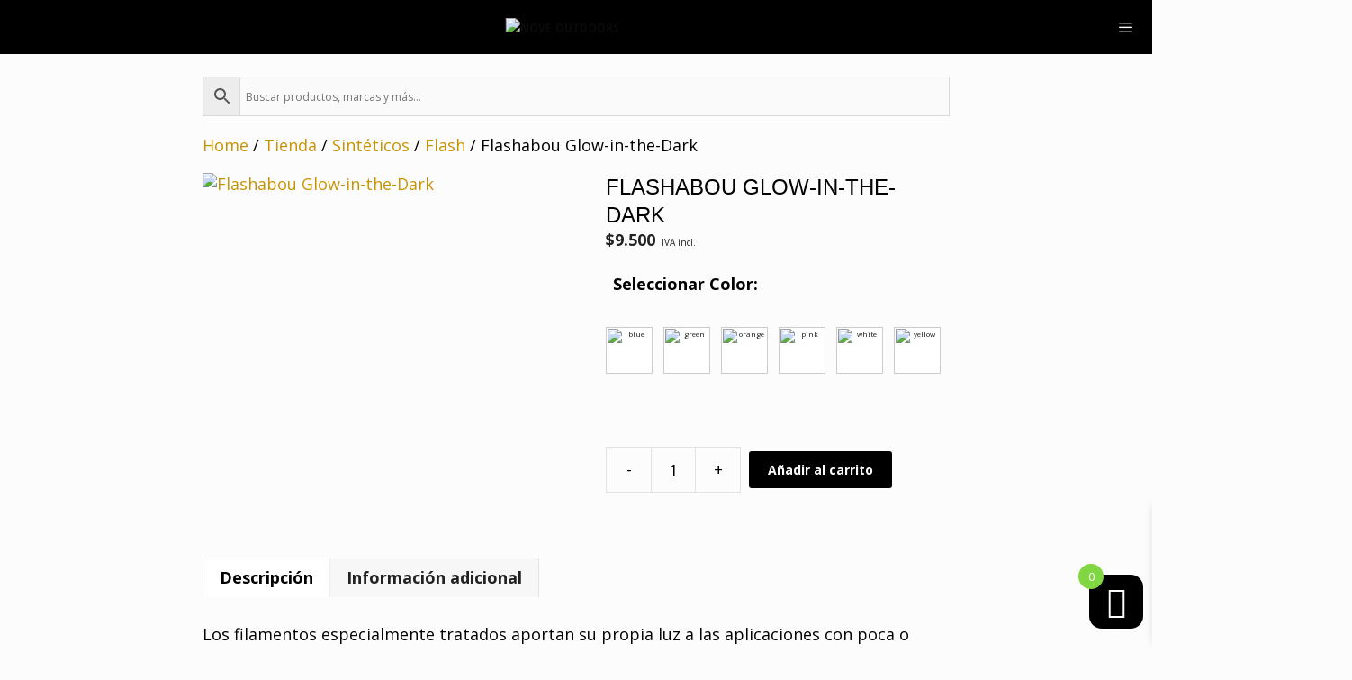

--- FILE ---
content_type: text/html; charset=UTF-8
request_url: https://noveoutdoors.com/tienda/sinteticos/flash/flashabou-glow-in-the-dark/
body_size: 47976
content:
<!DOCTYPE html>
<html lang="es">
<head>
	<meta charset="UTF-8">
	<meta name='robots' content='index, follow, max-image-preview:large, max-snippet:-1, max-video-preview:-1' />

<!-- Google Tag Manager by PYS -->
    <script data-cfasync="false" data-pagespeed-no-defer>
	    window.dataLayerPYS = window.dataLayerPYS || [];
	</script>
<!-- End Google Tag Manager by PYS --><meta name="viewport" content="width=device-width, initial-scale=1">
	<!-- This site is optimized with the Yoast SEO plugin v25.5 - https://yoast.com/wordpress/plugins/seo/ -->
	<title>Flashabou Glow-in-the-Dark - NOVE OUTDOORS</title>
	<link rel="canonical" href="https://noveoutdoors.com/tienda/sinteticos/flash/flashabou-glow-in-the-dark/" />
	<meta property="og:locale" content="es_ES" />
	<meta property="og:type" content="article" />
	<meta property="og:title" content="Flashabou Glow-in-the-Dark - NOVE OUTDOORS" />
	<meta property="og:description" content="Los filamentos especialmente tratados aportan su propia luz a las aplicaciones con poca o ninguna luz. Contiene aproximadamente 540 hebras ... Leer más" />
	<meta property="og:url" content="https://noveoutdoors.com/tienda/sinteticos/flash/flashabou-glow-in-the-dark/" />
	<meta property="og:site_name" content="NOVE OUTDOORS" />
	<meta property="article:publisher" content="https://www.facebook.com/noveoutdoors" />
	<meta property="article:modified_time" content="2025-10-29T17:25:30+00:00" />
	<meta property="og:image" content="https://noveoutdoors.com/wp-content/uploads/2021/07/HED-FGD.jpg" />
	<meta property="og:image:width" content="600" />
	<meta property="og:image:height" content="600" />
	<meta property="og:image:type" content="image/jpeg" />
	<meta name="twitter:card" content="summary_large_image" />
	<script type="application/ld+json" class="yoast-schema-graph">{"@context":"https://schema.org","@graph":[{"@type":"WebPage","@id":"https://noveoutdoors.com/tienda/sinteticos/flash/flashabou-glow-in-the-dark/","url":"https://noveoutdoors.com/tienda/sinteticos/flash/flashabou-glow-in-the-dark/","name":"Flashabou Glow-in-the-Dark - NOVE OUTDOORS","isPartOf":{"@id":"https://noveoutdoors.com/#website"},"primaryImageOfPage":{"@id":"https://noveoutdoors.com/tienda/sinteticos/flash/flashabou-glow-in-the-dark/#primaryimage"},"image":{"@id":"https://noveoutdoors.com/tienda/sinteticos/flash/flashabou-glow-in-the-dark/#primaryimage"},"thumbnailUrl":"https://noveoutdoors.com/wp-content/uploads/2021/07/HED-FGD.jpg","datePublished":"2024-02-29T15:19:28+00:00","dateModified":"2025-10-29T17:25:30+00:00","breadcrumb":{"@id":"https://noveoutdoors.com/tienda/sinteticos/flash/flashabou-glow-in-the-dark/#breadcrumb"},"inLanguage":"es","potentialAction":[{"@type":"ReadAction","target":["https://noveoutdoors.com/tienda/sinteticos/flash/flashabou-glow-in-the-dark/"]}]},{"@type":"ImageObject","inLanguage":"es","@id":"https://noveoutdoors.com/tienda/sinteticos/flash/flashabou-glow-in-the-dark/#primaryimage","url":"https://noveoutdoors.com/wp-content/uploads/2021/07/HED-FGD.jpg","contentUrl":"https://noveoutdoors.com/wp-content/uploads/2021/07/HED-FGD.jpg","width":600,"height":600},{"@type":"BreadcrumbList","@id":"https://noveoutdoors.com/tienda/sinteticos/flash/flashabou-glow-in-the-dark/#breadcrumb","itemListElement":[{"@type":"ListItem","position":1,"name":"Portada","item":"https://noveoutdoors.com/"},{"@type":"ListItem","position":2,"name":"Tienda","item":"https://noveoutdoors.com/tienda/"},{"@type":"ListItem","position":3,"name":"Flashabou Glow-in-the-Dark"}]},{"@type":"WebSite","@id":"https://noveoutdoors.com/#website","url":"https://noveoutdoors.com/","name":"NOVE Outdoors","description":"","publisher":{"@id":"https://noveoutdoors.com/#organization"},"potentialAction":[{"@type":"SearchAction","target":{"@type":"EntryPoint","urlTemplate":"https://noveoutdoors.com/?s={search_term_string}"},"query-input":{"@type":"PropertyValueSpecification","valueRequired":true,"valueName":"search_term_string"}}],"inLanguage":"es"},{"@type":"Organization","@id":"https://noveoutdoors.com/#organization","name":"NOVE Outdoors","url":"https://noveoutdoors.com/","logo":{"@type":"ImageObject","inLanguage":"es","@id":"https://noveoutdoors.com/#/schema/logo/image/","url":"https://noveoutdoors.com/wp-content/uploads/2020/11/Logo-NOVE-Negro-200x574-1.png","contentUrl":"https://noveoutdoors.com/wp-content/uploads/2020/11/Logo-NOVE-Negro-200x574-1.png","width":574,"height":200,"caption":"NOVE Outdoors"},"image":{"@id":"https://noveoutdoors.com/#/schema/logo/image/"},"sameAs":["https://www.facebook.com/noveoutdoors","https://www.instagram.com/noveoutdoors/","https://www.youtube.com/c/noveoutdoors"]}]}</script>
	<!-- / Yoast SEO plugin. -->


<link href='https://fonts.gstatic.com' crossorigin rel='preconnect' />
<link href='https://fonts.googleapis.com' crossorigin rel='preconnect' />
<link rel="alternate" type="application/rss+xml" title="NOVE OUTDOORS &raquo; Feed" href="https://noveoutdoors.com/feed/" />
<link rel="alternate" type="application/rss+xml" title="NOVE OUTDOORS &raquo; Feed de los comentarios" href="https://noveoutdoors.com/comments/feed/" />
<link rel="alternate" title="oEmbed (JSON)" type="application/json+oembed" href="https://noveoutdoors.com/wp-json/oembed/1.0/embed?url=https%3A%2F%2Fnoveoutdoors.com%2Ftienda%2Fsinteticos%2Fflash%2Fflashabou-glow-in-the-dark%2F" />
<link rel="alternate" title="oEmbed (XML)" type="text/xml+oembed" href="https://noveoutdoors.com/wp-json/oembed/1.0/embed?url=https%3A%2F%2Fnoveoutdoors.com%2Ftienda%2Fsinteticos%2Fflash%2Fflashabou-glow-in-the-dark%2F&#038;format=xml" />
<style id='wp-img-auto-sizes-contain-inline-css'>
img:is([sizes=auto i],[sizes^="auto," i]){contain-intrinsic-size:3000px 1500px}
/*# sourceURL=wp-img-auto-sizes-contain-inline-css */
</style>
<link rel='stylesheet' id='font-awesome-css' href='https://noveoutdoors.com/wp-content/plugins/advanced-product-labels-for-woocommerce/berocket/assets/css/font-awesome.min.css?ver=6.9' media='all' />
<link rel='stylesheet' id='berocket_products_label_style-css' href='https://noveoutdoors.com/wp-content/plugins/advanced-product-labels-for-woocommerce/css/frontend.css?ver=1.2.9.1' media='all' />
<style id='berocket_products_label_style-inline-css'>

        .berocket_better_labels:before,
        .berocket_better_labels:after {
            clear: both;
            content: " ";
            display: block;
        }
        .berocket_better_labels.berocket_better_labels_image {
            position: absolute!important;
            top: 0px!important;
            bottom: 0px!important;
            left: 0px!important;
            right: 0px!important;
            pointer-events: none;
        }
        .berocket_better_labels.berocket_better_labels_image * {
            pointer-events: none;
        }
        .berocket_better_labels.berocket_better_labels_image img,
        .berocket_better_labels.berocket_better_labels_image .fa,
        .berocket_better_labels.berocket_better_labels_image .berocket_color_label,
        .berocket_better_labels.berocket_better_labels_image .berocket_image_background,
        .berocket_better_labels .berocket_better_labels_line .br_alabel,
        .berocket_better_labels .berocket_better_labels_line .br_alabel span {
            pointer-events: all;
        }
        .berocket_better_labels .berocket_color_label,
        .br_alabel .berocket_color_label {
            width: 100%;
            height: 100%;
            display: block;
        }
        .berocket_better_labels .berocket_better_labels_position_left {
            text-align:left;
            float: left;
            clear: left;
        }
        .berocket_better_labels .berocket_better_labels_position_center {
            text-align:center;
        }
        .berocket_better_labels .berocket_better_labels_position_right {
            text-align:right;
            float: right;
            clear: right;
        }
        .berocket_better_labels.berocket_better_labels_label {
            clear: both
        }
        .berocket_better_labels .berocket_better_labels_line {
            line-height: 1px;
        }
        .berocket_better_labels.berocket_better_labels_label .berocket_better_labels_line {
            clear: none;
        }
        .berocket_better_labels .berocket_better_labels_position_left .berocket_better_labels_line {
            clear: left;
        }
        .berocket_better_labels .berocket_better_labels_position_right .berocket_better_labels_line {
            clear: right;
        }
        .berocket_better_labels .berocket_better_labels_line .br_alabel {
            display: inline-block;
            position: relative;
            top: 0!important;
            left: 0!important;
            right: 0!important;
            line-height: 1px;
        }.berocket_better_labels .berocket_better_labels_position {
                display: flex;
                flex-direction: column;
            }
            .berocket_better_labels .berocket_better_labels_position.berocket_better_labels_position_left {
                align-items: start;
            }
            .berocket_better_labels .berocket_better_labels_position.berocket_better_labels_position_right {
                align-items: end;
            }
            .rtl .berocket_better_labels .berocket_better_labels_position.berocket_better_labels_position_left {
                align-items: end;
            }
            .rtl .berocket_better_labels .berocket_better_labels_position.berocket_better_labels_position_right {
                align-items: start;
            }
            .berocket_better_labels .berocket_better_labels_position.berocket_better_labels_position_center {
                align-items: center;
            }
            .berocket_better_labels .berocket_better_labels_position .berocket_better_labels_inline {
                display: flex;
                align-items: start;
            }
/*# sourceURL=berocket_products_label_style-inline-css */
</style>
<link rel='stylesheet' id='wdp_cart-summary-css' href='https://noveoutdoors.com/wp-content/plugins/advanced-dynamic-pricing-for-woocommerce/BaseVersion/assets/css/cart-summary.css?ver=4.9.9' media='all' />
<link rel='stylesheet' id='berocket_aapf_widget-style-css' href='https://noveoutdoors.com/wp-content/plugins/woocommerce-ajax-filters/assets/frontend/css/fullmain.min.css?ver=1.6.9.2' media='all' />
<link rel='stylesheet' id='generate-fonts-css' href='//fonts.googleapis.com/css?family=Open+Sans:300,300italic,regular,italic,600,600italic,700,700italic,800,800italic|Open+Sans+Condensed:300,300italic,700|Alfa+Slab+One:regular' media='all' />
<style id='wp-emoji-styles-inline-css'>

	img.wp-smiley, img.emoji {
		display: inline !important;
		border: none !important;
		box-shadow: none !important;
		height: 1em !important;
		width: 1em !important;
		margin: 0 0.07em !important;
		vertical-align: -0.1em !important;
		background: none !important;
		padding: 0 !important;
	}
/*# sourceURL=wp-emoji-styles-inline-css */
</style>
<link rel='stylesheet' id='wp-block-library-css' href='https://noveoutdoors.com/wp-includes/css/dist/block-library/style.min.css?ver=6.9' media='all' />
<style id='wp-block-image-inline-css'>
.wp-block-image>a,.wp-block-image>figure>a{display:inline-block}.wp-block-image img{box-sizing:border-box;height:auto;max-width:100%;vertical-align:bottom}@media not (prefers-reduced-motion){.wp-block-image img.hide{visibility:hidden}.wp-block-image img.show{animation:show-content-image .4s}}.wp-block-image[style*=border-radius] img,.wp-block-image[style*=border-radius]>a{border-radius:inherit}.wp-block-image.has-custom-border img{box-sizing:border-box}.wp-block-image.aligncenter{text-align:center}.wp-block-image.alignfull>a,.wp-block-image.alignwide>a{width:100%}.wp-block-image.alignfull img,.wp-block-image.alignwide img{height:auto;width:100%}.wp-block-image .aligncenter,.wp-block-image .alignleft,.wp-block-image .alignright,.wp-block-image.aligncenter,.wp-block-image.alignleft,.wp-block-image.alignright{display:table}.wp-block-image .aligncenter>figcaption,.wp-block-image .alignleft>figcaption,.wp-block-image .alignright>figcaption,.wp-block-image.aligncenter>figcaption,.wp-block-image.alignleft>figcaption,.wp-block-image.alignright>figcaption{caption-side:bottom;display:table-caption}.wp-block-image .alignleft{float:left;margin:.5em 1em .5em 0}.wp-block-image .alignright{float:right;margin:.5em 0 .5em 1em}.wp-block-image .aligncenter{margin-left:auto;margin-right:auto}.wp-block-image :where(figcaption){margin-bottom:1em;margin-top:.5em}.wp-block-image.is-style-circle-mask img{border-radius:9999px}@supports ((-webkit-mask-image:none) or (mask-image:none)) or (-webkit-mask-image:none){.wp-block-image.is-style-circle-mask img{border-radius:0;-webkit-mask-image:url('data:image/svg+xml;utf8,<svg viewBox="0 0 100 100" xmlns="http://www.w3.org/2000/svg"><circle cx="50" cy="50" r="50"/></svg>');mask-image:url('data:image/svg+xml;utf8,<svg viewBox="0 0 100 100" xmlns="http://www.w3.org/2000/svg"><circle cx="50" cy="50" r="50"/></svg>');mask-mode:alpha;-webkit-mask-position:center;mask-position:center;-webkit-mask-repeat:no-repeat;mask-repeat:no-repeat;-webkit-mask-size:contain;mask-size:contain}}:root :where(.wp-block-image.is-style-rounded img,.wp-block-image .is-style-rounded img){border-radius:9999px}.wp-block-image figure{margin:0}.wp-lightbox-container{display:flex;flex-direction:column;position:relative}.wp-lightbox-container img{cursor:zoom-in}.wp-lightbox-container img:hover+button{opacity:1}.wp-lightbox-container button{align-items:center;backdrop-filter:blur(16px) saturate(180%);background-color:#5a5a5a40;border:none;border-radius:4px;cursor:zoom-in;display:flex;height:20px;justify-content:center;opacity:0;padding:0;position:absolute;right:16px;text-align:center;top:16px;width:20px;z-index:100}@media not (prefers-reduced-motion){.wp-lightbox-container button{transition:opacity .2s ease}}.wp-lightbox-container button:focus-visible{outline:3px auto #5a5a5a40;outline:3px auto -webkit-focus-ring-color;outline-offset:3px}.wp-lightbox-container button:hover{cursor:pointer;opacity:1}.wp-lightbox-container button:focus{opacity:1}.wp-lightbox-container button:focus,.wp-lightbox-container button:hover,.wp-lightbox-container button:not(:hover):not(:active):not(.has-background){background-color:#5a5a5a40;border:none}.wp-lightbox-overlay{box-sizing:border-box;cursor:zoom-out;height:100vh;left:0;overflow:hidden;position:fixed;top:0;visibility:hidden;width:100%;z-index:100000}.wp-lightbox-overlay .close-button{align-items:center;cursor:pointer;display:flex;justify-content:center;min-height:40px;min-width:40px;padding:0;position:absolute;right:calc(env(safe-area-inset-right) + 16px);top:calc(env(safe-area-inset-top) + 16px);z-index:5000000}.wp-lightbox-overlay .close-button:focus,.wp-lightbox-overlay .close-button:hover,.wp-lightbox-overlay .close-button:not(:hover):not(:active):not(.has-background){background:none;border:none}.wp-lightbox-overlay .lightbox-image-container{height:var(--wp--lightbox-container-height);left:50%;overflow:hidden;position:absolute;top:50%;transform:translate(-50%,-50%);transform-origin:top left;width:var(--wp--lightbox-container-width);z-index:9999999999}.wp-lightbox-overlay .wp-block-image{align-items:center;box-sizing:border-box;display:flex;height:100%;justify-content:center;margin:0;position:relative;transform-origin:0 0;width:100%;z-index:3000000}.wp-lightbox-overlay .wp-block-image img{height:var(--wp--lightbox-image-height);min-height:var(--wp--lightbox-image-height);min-width:var(--wp--lightbox-image-width);width:var(--wp--lightbox-image-width)}.wp-lightbox-overlay .wp-block-image figcaption{display:none}.wp-lightbox-overlay button{background:none;border:none}.wp-lightbox-overlay .scrim{background-color:#fff;height:100%;opacity:.9;position:absolute;width:100%;z-index:2000000}.wp-lightbox-overlay.active{visibility:visible}@media not (prefers-reduced-motion){.wp-lightbox-overlay.active{animation:turn-on-visibility .25s both}.wp-lightbox-overlay.active img{animation:turn-on-visibility .35s both}.wp-lightbox-overlay.show-closing-animation:not(.active){animation:turn-off-visibility .35s both}.wp-lightbox-overlay.show-closing-animation:not(.active) img{animation:turn-off-visibility .25s both}.wp-lightbox-overlay.zoom.active{animation:none;opacity:1;visibility:visible}.wp-lightbox-overlay.zoom.active .lightbox-image-container{animation:lightbox-zoom-in .4s}.wp-lightbox-overlay.zoom.active .lightbox-image-container img{animation:none}.wp-lightbox-overlay.zoom.active .scrim{animation:turn-on-visibility .4s forwards}.wp-lightbox-overlay.zoom.show-closing-animation:not(.active){animation:none}.wp-lightbox-overlay.zoom.show-closing-animation:not(.active) .lightbox-image-container{animation:lightbox-zoom-out .4s}.wp-lightbox-overlay.zoom.show-closing-animation:not(.active) .lightbox-image-container img{animation:none}.wp-lightbox-overlay.zoom.show-closing-animation:not(.active) .scrim{animation:turn-off-visibility .4s forwards}}@keyframes show-content-image{0%{visibility:hidden}99%{visibility:hidden}to{visibility:visible}}@keyframes turn-on-visibility{0%{opacity:0}to{opacity:1}}@keyframes turn-off-visibility{0%{opacity:1;visibility:visible}99%{opacity:0;visibility:visible}to{opacity:0;visibility:hidden}}@keyframes lightbox-zoom-in{0%{transform:translate(calc((-100vw + var(--wp--lightbox-scrollbar-width))/2 + var(--wp--lightbox-initial-left-position)),calc(-50vh + var(--wp--lightbox-initial-top-position))) scale(var(--wp--lightbox-scale))}to{transform:translate(-50%,-50%) scale(1)}}@keyframes lightbox-zoom-out{0%{transform:translate(-50%,-50%) scale(1);visibility:visible}99%{visibility:visible}to{transform:translate(calc((-100vw + var(--wp--lightbox-scrollbar-width))/2 + var(--wp--lightbox-initial-left-position)),calc(-50vh + var(--wp--lightbox-initial-top-position))) scale(var(--wp--lightbox-scale));visibility:hidden}}
/*# sourceURL=https://noveoutdoors.com/wp-includes/blocks/image/style.min.css */
</style>
<style id='global-styles-inline-css'>
:root{--wp--preset--aspect-ratio--square: 1;--wp--preset--aspect-ratio--4-3: 4/3;--wp--preset--aspect-ratio--3-4: 3/4;--wp--preset--aspect-ratio--3-2: 3/2;--wp--preset--aspect-ratio--2-3: 2/3;--wp--preset--aspect-ratio--16-9: 16/9;--wp--preset--aspect-ratio--9-16: 9/16;--wp--preset--color--black: #000000;--wp--preset--color--cyan-bluish-gray: #abb8c3;--wp--preset--color--white: #ffffff;--wp--preset--color--pale-pink: #f78da7;--wp--preset--color--vivid-red: #cf2e2e;--wp--preset--color--luminous-vivid-orange: #ff6900;--wp--preset--color--luminous-vivid-amber: #fcb900;--wp--preset--color--light-green-cyan: #7bdcb5;--wp--preset--color--vivid-green-cyan: #00d084;--wp--preset--color--pale-cyan-blue: #8ed1fc;--wp--preset--color--vivid-cyan-blue: #0693e3;--wp--preset--color--vivid-purple: #9b51e0;--wp--preset--color--contrast: var(--contrast);--wp--preset--color--contrast-2: var(--contrast-2);--wp--preset--color--contrast-3: var(--contrast-3);--wp--preset--color--base: var(--base);--wp--preset--color--base-2: var(--base-2);--wp--preset--color--base-3: var(--base-3);--wp--preset--color--accent: var(--accent);--wp--preset--gradient--vivid-cyan-blue-to-vivid-purple: linear-gradient(135deg,rgb(6,147,227) 0%,rgb(155,81,224) 100%);--wp--preset--gradient--light-green-cyan-to-vivid-green-cyan: linear-gradient(135deg,rgb(122,220,180) 0%,rgb(0,208,130) 100%);--wp--preset--gradient--luminous-vivid-amber-to-luminous-vivid-orange: linear-gradient(135deg,rgb(252,185,0) 0%,rgb(255,105,0) 100%);--wp--preset--gradient--luminous-vivid-orange-to-vivid-red: linear-gradient(135deg,rgb(255,105,0) 0%,rgb(207,46,46) 100%);--wp--preset--gradient--very-light-gray-to-cyan-bluish-gray: linear-gradient(135deg,rgb(238,238,238) 0%,rgb(169,184,195) 100%);--wp--preset--gradient--cool-to-warm-spectrum: linear-gradient(135deg,rgb(74,234,220) 0%,rgb(151,120,209) 20%,rgb(207,42,186) 40%,rgb(238,44,130) 60%,rgb(251,105,98) 80%,rgb(254,248,76) 100%);--wp--preset--gradient--blush-light-purple: linear-gradient(135deg,rgb(255,206,236) 0%,rgb(152,150,240) 100%);--wp--preset--gradient--blush-bordeaux: linear-gradient(135deg,rgb(254,205,165) 0%,rgb(254,45,45) 50%,rgb(107,0,62) 100%);--wp--preset--gradient--luminous-dusk: linear-gradient(135deg,rgb(255,203,112) 0%,rgb(199,81,192) 50%,rgb(65,88,208) 100%);--wp--preset--gradient--pale-ocean: linear-gradient(135deg,rgb(255,245,203) 0%,rgb(182,227,212) 50%,rgb(51,167,181) 100%);--wp--preset--gradient--electric-grass: linear-gradient(135deg,rgb(202,248,128) 0%,rgb(113,206,126) 100%);--wp--preset--gradient--midnight: linear-gradient(135deg,rgb(2,3,129) 0%,rgb(40,116,252) 100%);--wp--preset--font-size--small: 13px;--wp--preset--font-size--medium: 20px;--wp--preset--font-size--large: 36px;--wp--preset--font-size--x-large: 42px;--wp--preset--spacing--20: 0.44rem;--wp--preset--spacing--30: 0.67rem;--wp--preset--spacing--40: 1rem;--wp--preset--spacing--50: 1.5rem;--wp--preset--spacing--60: 2.25rem;--wp--preset--spacing--70: 3.38rem;--wp--preset--spacing--80: 5.06rem;--wp--preset--shadow--natural: 6px 6px 9px rgba(0, 0, 0, 0.2);--wp--preset--shadow--deep: 12px 12px 50px rgba(0, 0, 0, 0.4);--wp--preset--shadow--sharp: 6px 6px 0px rgba(0, 0, 0, 0.2);--wp--preset--shadow--outlined: 6px 6px 0px -3px rgb(255, 255, 255), 6px 6px rgb(0, 0, 0);--wp--preset--shadow--crisp: 6px 6px 0px rgb(0, 0, 0);}:where(.is-layout-flex){gap: 0.5em;}:where(.is-layout-grid){gap: 0.5em;}body .is-layout-flex{display: flex;}.is-layout-flex{flex-wrap: wrap;align-items: center;}.is-layout-flex > :is(*, div){margin: 0;}body .is-layout-grid{display: grid;}.is-layout-grid > :is(*, div){margin: 0;}:where(.wp-block-columns.is-layout-flex){gap: 2em;}:where(.wp-block-columns.is-layout-grid){gap: 2em;}:where(.wp-block-post-template.is-layout-flex){gap: 1.25em;}:where(.wp-block-post-template.is-layout-grid){gap: 1.25em;}.has-black-color{color: var(--wp--preset--color--black) !important;}.has-cyan-bluish-gray-color{color: var(--wp--preset--color--cyan-bluish-gray) !important;}.has-white-color{color: var(--wp--preset--color--white) !important;}.has-pale-pink-color{color: var(--wp--preset--color--pale-pink) !important;}.has-vivid-red-color{color: var(--wp--preset--color--vivid-red) !important;}.has-luminous-vivid-orange-color{color: var(--wp--preset--color--luminous-vivid-orange) !important;}.has-luminous-vivid-amber-color{color: var(--wp--preset--color--luminous-vivid-amber) !important;}.has-light-green-cyan-color{color: var(--wp--preset--color--light-green-cyan) !important;}.has-vivid-green-cyan-color{color: var(--wp--preset--color--vivid-green-cyan) !important;}.has-pale-cyan-blue-color{color: var(--wp--preset--color--pale-cyan-blue) !important;}.has-vivid-cyan-blue-color{color: var(--wp--preset--color--vivid-cyan-blue) !important;}.has-vivid-purple-color{color: var(--wp--preset--color--vivid-purple) !important;}.has-black-background-color{background-color: var(--wp--preset--color--black) !important;}.has-cyan-bluish-gray-background-color{background-color: var(--wp--preset--color--cyan-bluish-gray) !important;}.has-white-background-color{background-color: var(--wp--preset--color--white) !important;}.has-pale-pink-background-color{background-color: var(--wp--preset--color--pale-pink) !important;}.has-vivid-red-background-color{background-color: var(--wp--preset--color--vivid-red) !important;}.has-luminous-vivid-orange-background-color{background-color: var(--wp--preset--color--luminous-vivid-orange) !important;}.has-luminous-vivid-amber-background-color{background-color: var(--wp--preset--color--luminous-vivid-amber) !important;}.has-light-green-cyan-background-color{background-color: var(--wp--preset--color--light-green-cyan) !important;}.has-vivid-green-cyan-background-color{background-color: var(--wp--preset--color--vivid-green-cyan) !important;}.has-pale-cyan-blue-background-color{background-color: var(--wp--preset--color--pale-cyan-blue) !important;}.has-vivid-cyan-blue-background-color{background-color: var(--wp--preset--color--vivid-cyan-blue) !important;}.has-vivid-purple-background-color{background-color: var(--wp--preset--color--vivid-purple) !important;}.has-black-border-color{border-color: var(--wp--preset--color--black) !important;}.has-cyan-bluish-gray-border-color{border-color: var(--wp--preset--color--cyan-bluish-gray) !important;}.has-white-border-color{border-color: var(--wp--preset--color--white) !important;}.has-pale-pink-border-color{border-color: var(--wp--preset--color--pale-pink) !important;}.has-vivid-red-border-color{border-color: var(--wp--preset--color--vivid-red) !important;}.has-luminous-vivid-orange-border-color{border-color: var(--wp--preset--color--luminous-vivid-orange) !important;}.has-luminous-vivid-amber-border-color{border-color: var(--wp--preset--color--luminous-vivid-amber) !important;}.has-light-green-cyan-border-color{border-color: var(--wp--preset--color--light-green-cyan) !important;}.has-vivid-green-cyan-border-color{border-color: var(--wp--preset--color--vivid-green-cyan) !important;}.has-pale-cyan-blue-border-color{border-color: var(--wp--preset--color--pale-cyan-blue) !important;}.has-vivid-cyan-blue-border-color{border-color: var(--wp--preset--color--vivid-cyan-blue) !important;}.has-vivid-purple-border-color{border-color: var(--wp--preset--color--vivid-purple) !important;}.has-vivid-cyan-blue-to-vivid-purple-gradient-background{background: var(--wp--preset--gradient--vivid-cyan-blue-to-vivid-purple) !important;}.has-light-green-cyan-to-vivid-green-cyan-gradient-background{background: var(--wp--preset--gradient--light-green-cyan-to-vivid-green-cyan) !important;}.has-luminous-vivid-amber-to-luminous-vivid-orange-gradient-background{background: var(--wp--preset--gradient--luminous-vivid-amber-to-luminous-vivid-orange) !important;}.has-luminous-vivid-orange-to-vivid-red-gradient-background{background: var(--wp--preset--gradient--luminous-vivid-orange-to-vivid-red) !important;}.has-very-light-gray-to-cyan-bluish-gray-gradient-background{background: var(--wp--preset--gradient--very-light-gray-to-cyan-bluish-gray) !important;}.has-cool-to-warm-spectrum-gradient-background{background: var(--wp--preset--gradient--cool-to-warm-spectrum) !important;}.has-blush-light-purple-gradient-background{background: var(--wp--preset--gradient--blush-light-purple) !important;}.has-blush-bordeaux-gradient-background{background: var(--wp--preset--gradient--blush-bordeaux) !important;}.has-luminous-dusk-gradient-background{background: var(--wp--preset--gradient--luminous-dusk) !important;}.has-pale-ocean-gradient-background{background: var(--wp--preset--gradient--pale-ocean) !important;}.has-electric-grass-gradient-background{background: var(--wp--preset--gradient--electric-grass) !important;}.has-midnight-gradient-background{background: var(--wp--preset--gradient--midnight) !important;}.has-small-font-size{font-size: var(--wp--preset--font-size--small) !important;}.has-medium-font-size{font-size: var(--wp--preset--font-size--medium) !important;}.has-large-font-size{font-size: var(--wp--preset--font-size--large) !important;}.has-x-large-font-size{font-size: var(--wp--preset--font-size--x-large) !important;}
/*# sourceURL=global-styles-inline-css */
</style>

<style id='classic-theme-styles-inline-css'>
/*! This file is auto-generated */
.wp-block-button__link{color:#fff;background-color:#32373c;border-radius:9999px;box-shadow:none;text-decoration:none;padding:calc(.667em + 2px) calc(1.333em + 2px);font-size:1.125em}.wp-block-file__button{background:#32373c;color:#fff;text-decoration:none}
/*# sourceURL=/wp-includes/css/classic-themes.min.css */
</style>
<link rel='stylesheet' id='contact-form-7-css' href='https://noveoutdoors.com/wp-content/plugins/contact-form-7/includes/css/styles.css?ver=5.9.8' media='all' />
<link rel='stylesheet' id='generateblocks-google-fonts-css' href='https://fonts.googleapis.com/css?family=Open+Sans+Condensed:300,300italic,700&#038;display=swap' media='all' />
<link rel='stylesheet' id='photoswipe-css' href='https://noveoutdoors.com/wp-content/plugins/woocommerce/assets/css/photoswipe/photoswipe.min.css?ver=10.4.3' media='all' />
<link rel='stylesheet' id='photoswipe-default-skin-css' href='https://noveoutdoors.com/wp-content/plugins/woocommerce/assets/css/photoswipe/default-skin/default-skin.min.css?ver=10.4.3' media='all' />
<link rel='stylesheet' id='woocommerce-layout-css' href='https://noveoutdoors.com/wp-content/plugins/woocommerce/assets/css/woocommerce-layout.css?ver=10.4.3' media='all' />
<link rel='stylesheet' id='woocommerce-smallscreen-css' href='https://noveoutdoors.com/wp-content/plugins/woocommerce/assets/css/woocommerce-smallscreen.css?ver=10.4.3' media='only screen and (max-width: 768px)' />
<link rel='stylesheet' id='woocommerce-general-css' href='https://noveoutdoors.com/wp-content/plugins/woocommerce/assets/css/woocommerce.css?ver=10.4.3' media='all' />
<style id='woocommerce-inline-inline-css'>
.woocommerce form .form-row .required { visibility: visible; }
/*# sourceURL=woocommerce-inline-inline-css */
</style>
<link rel='stylesheet' id='wp-show-posts-css' href='https://noveoutdoors.com/wp-content/plugins/wp-show-posts/css/wp-show-posts-min.css?ver=1.1.6' media='all' />
<link rel='stylesheet' id='aws-style-css' href='https://noveoutdoors.com/wp-content/plugins/advanced-woo-search/assets/css/common.min.css?ver=3.39' media='all' />
<link rel='stylesheet' id='xoo-wsc-fonts-css' href='https://noveoutdoors.com/wp-content/plugins/side-cart-woocommerce/assets/css/xoo-wsc-fonts.css?ver=2.6.8' media='all' />
<link rel='stylesheet' id='xoo-wsc-style-css' href='https://noveoutdoors.com/wp-content/plugins/side-cart-woocommerce/assets/css/xoo-wsc-style.css?ver=2.6.8' media='all' />
<style id='xoo-wsc-style-inline-css'>




.xoo-wsc-ft-buttons-cont a.xoo-wsc-ft-btn, .xoo-wsc-container .xoo-wsc-btn {
	background-color: #000000;
	color: #ffffff;
	border: 0px solid #ffffff;
	padding: 10px 20px;
}

.xoo-wsc-ft-buttons-cont a.xoo-wsc-ft-btn:hover, .xoo-wsc-container .xoo-wsc-btn:hover {
	background-color: #ffffff;
	color: #000000;
	border: 2px solid #000000;
}

 

.xoo-wsc-footer{
	background-color: #ffffff;
	color: #000000;
	padding: 10px 20px;
	box-shadow: 0 -5px 10px #0000001a;
}

.xoo-wsc-footer, .xoo-wsc-footer a, .xoo-wsc-footer .amount{
	font-size: 18px;
}

.xoo-wsc-btn .amount{
	color: #ffffff}

.xoo-wsc-btn:hover .amount{
	color: #000000;
}

.xoo-wsc-ft-buttons-cont{
	grid-template-columns: auto;
}

.xoo-wsc-basket{
	bottom: 12px;
	right: 0px;
	background-color: #000000;
	color: #ffffff;
	box-shadow: 0 1px 4px 0;
	border-radius: 14px;
	display: flex;
	width: 60px;
	height: 60px;
}


.xoo-wsc-bki{
	font-size: 35px}

.xoo-wsc-items-count{
	top: -12px;
	left: -12px;
}

.xoo-wsc-items-count{
	background-color: #81d742;
	color: #ffffff;
}

.xoo-wsc-container, .xoo-wsc-slider{
	max-width: 300px;
	right: -300px;
	top: 0;bottom: 0;
	bottom: 0;
	font-family: }


.xoo-wsc-cart-active .xoo-wsc-container, .xoo-wsc-slider-active .xoo-wsc-slider{
	right: 0;
}


.xoo-wsc-cart-active .xoo-wsc-basket{
	right: 300px;
}

.xoo-wsc-slider{
	right: -300px;
}

span.xoo-wsch-close {
    font-size: 16px;
    right: 10px;
}

.xoo-wsch-top{
	justify-content: center;
}

.xoo-wsch-text{
	font-size: 18px;
}

.xoo-wsc-header{
	color: #000000;
	background-color: #ffffff;
	border-bottom: 2px solid #eee;
}


.xoo-wsc-body{
	background-color: #ffffff;
}

.xoo-wsc-products:not(.xoo-wsc-pattern-card), .xoo-wsc-products:not(.xoo-wsc-pattern-card) span.amount, .xoo-wsc-products:not(.xoo-wsc-pattern-card) a{
	font-size: 10px;
	color: #000000;
}

.xoo-wsc-products:not(.xoo-wsc-pattern-card) .xoo-wsc-product{
	padding: 20px 15px;
	margin: 0;
	border-radius: 0px;
	box-shadow: 0 0;
	background-color: transparent;
}

.xoo-wsc-sum-col{
	justify-content: center;
}


/** Shortcode **/
.xoo-wsc-sc-count{
	background-color: #000000;
	color: #ffffff;
}

.xoo-wsc-sc-bki{
	font-size: 28px;
	color: #000000;
}
.xoo-wsc-sc-cont{
	color: #000000;
}


.xoo-wsc-product dl.variation {
	display: block;
}


.xoo-wsc-product-cont{
	padding: 10px 10px;
}

.xoo-wsc-products:not(.xoo-wsc-pattern-card) .xoo-wsc-img-col{
	width: 18%;
}

.xoo-wsc-pattern-card .xoo-wsc-img-col img{
	max-width: 100%;
	height: auto;
}

.xoo-wsc-products:not(.xoo-wsc-pattern-card) .xoo-wsc-sum-col{
	width: 82%;
}

.xoo-wsc-pattern-card .xoo-wsc-product-cont{
	width: 50% 
}

@media only screen and (max-width: 600px) {
	.xoo-wsc-pattern-card .xoo-wsc-product-cont  {
		width: 50%;
	}
}


.xoo-wsc-pattern-card .xoo-wsc-product{
	border: 0;
	box-shadow: 0px 10px 15px -12px #0000001a;
}


.xoo-wsc-sm-front{
	background-color: #eee;
}
.xoo-wsc-pattern-card, .xoo-wsc-sm-front{
	border-bottom-left-radius: 5px;
	border-bottom-right-radius: 5px;
}
.xoo-wsc-pattern-card, .xoo-wsc-img-col img, .xoo-wsc-img-col, .xoo-wsc-sm-back-cont{
	border-top-left-radius: 5px;
	border-top-right-radius: 5px;
}
.xoo-wsc-sm-back{
	background-color: #fff;
}
.xoo-wsc-pattern-card, .xoo-wsc-pattern-card a, .xoo-wsc-pattern-card .amount{
	font-size: 10px;
}

.xoo-wsc-sm-front, .xoo-wsc-sm-front a, .xoo-wsc-sm-front .amount{
	color: #000;
}

.xoo-wsc-sm-back, .xoo-wsc-sm-back a, .xoo-wsc-sm-back .amount{
	color: #000;
}


.magictime {
    animation-duration: 0.5s;
}


/*# sourceURL=xoo-wsc-style-inline-css */
</style>
<link rel='stylesheet' id='generate-style-grid-css' href='https://noveoutdoors.com/wp-content/themes/generatepress/assets/css/unsemantic-grid.min.css?ver=3.5.1' media='all' />
<link rel='stylesheet' id='generate-style-css' href='https://noveoutdoors.com/wp-content/themes/generatepress/assets/css/style.min.css?ver=3.5.1' media='all' />
<style id='generate-style-inline-css'>
body{background-color:#fcfcfc;color:#0a0a0a;}a{color:#0a0a0a;}a:visited{color:#0a0a0a;}a:hover, a:focus, a:active{color:#0a0a0a;}body .grid-container{max-width:1280px;}.wp-block-group__inner-container{max-width:1280px;margin-left:auto;margin-right:auto;}.site-header .header-image{width:100px;}.generate-back-to-top{font-size:20px;border-radius:3px;position:fixed;bottom:30px;right:30px;line-height:40px;width:40px;text-align:center;z-index:10;transition:opacity 300ms ease-in-out;opacity:0.1;transform:translateY(1000px);}.generate-back-to-top__show{opacity:1;transform:translateY(0);}:root{--contrast:#222222;--contrast-2:#575760;--contrast-3:#b2b2be;--base:#f0f0f0;--base-2:#f7f8f9;--base-3:#ffffff;--accent:#1e73be;}:root .has-contrast-color{color:var(--contrast);}:root .has-contrast-background-color{background-color:var(--contrast);}:root .has-contrast-2-color{color:var(--contrast-2);}:root .has-contrast-2-background-color{background-color:var(--contrast-2);}:root .has-contrast-3-color{color:var(--contrast-3);}:root .has-contrast-3-background-color{background-color:var(--contrast-3);}:root .has-base-color{color:var(--base);}:root .has-base-background-color{background-color:var(--base);}:root .has-base-2-color{color:var(--base-2);}:root .has-base-2-background-color{background-color:var(--base-2);}:root .has-base-3-color{color:var(--base-3);}:root .has-base-3-background-color{background-color:var(--base-3);}:root .has-accent-color{color:var(--accent);}:root .has-accent-background-color{background-color:var(--accent);}body, button, input, select, textarea{font-family:"Open Sans", sans-serif;font-size:18px;}body{line-height:1.4;}p{margin-bottom:1.2em;}.entry-content > [class*="wp-block-"]:not(:last-child):not(.wp-block-heading){margin-bottom:1.2em;}.top-bar{font-weight:bold;font-size:12px;}.main-navigation a, .menu-toggle{font-family:"Open Sans Condensed", sans-serif;font-weight:600;text-transform:capitalize;}.main-navigation .main-nav ul ul li a{font-size:14px;}.sidebar .widget, .footer-widgets .widget{font-size:17px;}button:not(.menu-toggle),html input[type="button"],input[type="reset"],input[type="submit"],.button,.wp-block-button .wp-block-button__link{font-family:"Open Sans", sans-serif;font-weight:bold;font-size:14px;}h1{font-family:"Alfa Slab One", display;text-transform:uppercase;font-size:30px;line-height:1.3em;margin-bottom:18px;}h2{font-family:"Alfa Slab One", display;font-weight:300;text-transform:uppercase;font-size:26px;}h3{font-family:"Alfa Slab One", display;font-weight:300;text-transform:uppercase;font-size:18px;line-height:1.5em;}h4{font-size:inherit;}h5{font-size:inherit;}.site-info{font-size:13px;}@media (max-width:768px){.main-title{font-size:20px;}h1{font-size:22px;}h2{font-size:20px;}}.top-bar{background-color:#ffffff;color:#000000;}.top-bar a{color:#ffffff;}.top-bar a:hover{color:#303030;}.site-header{background-color:#000000;color:#ffffff;}.site-header a{color:#3a3a3a;}.main-title a,.main-title a:hover{color:#ffffff;}.site-description{color:#757575;}.mobile-menu-control-wrapper .menu-toggle,.mobile-menu-control-wrapper .menu-toggle:hover,.mobile-menu-control-wrapper .menu-toggle:focus,.has-inline-mobile-toggle #site-navigation.toggled{background-color:rgba(0, 0, 0, 0.02);}.main-navigation,.main-navigation ul ul{background-color:#000000;}.main-navigation .main-nav ul li a, .main-navigation .menu-toggle, .main-navigation .menu-bar-items{color:#ffffff;}.main-navigation .main-nav ul li:not([class*="current-menu-"]):hover > a, .main-navigation .main-nav ul li:not([class*="current-menu-"]):focus > a, .main-navigation .main-nav ul li.sfHover:not([class*="current-menu-"]) > a, .main-navigation .menu-bar-item:hover > a, .main-navigation .menu-bar-item.sfHover > a{color:#ffffff;background-color:#3f3f3f;}button.menu-toggle:hover,button.menu-toggle:focus,.main-navigation .mobile-bar-items a,.main-navigation .mobile-bar-items a:hover,.main-navigation .mobile-bar-items a:focus{color:#ffffff;}.main-navigation .main-nav ul li[class*="current-menu-"] > a{color:#ffffff;background-color:#000000;}.navigation-search input[type="search"],.navigation-search input[type="search"]:active, .navigation-search input[type="search"]:focus, .main-navigation .main-nav ul li.search-item.active > a, .main-navigation .menu-bar-items .search-item.active > a{color:#ffffff;background-color:#3f3f3f;}.main-navigation ul ul{background-color:#3f3f3f;}.main-navigation .main-nav ul ul li a{color:#ffffff;}.main-navigation .main-nav ul ul li:not([class*="current-menu-"]):hover > a,.main-navigation .main-nav ul ul li:not([class*="current-menu-"]):focus > a, .main-navigation .main-nav ul ul li.sfHover:not([class*="current-menu-"]) > a{color:#ffffff;background-color:#4f4f4f;}.main-navigation .main-nav ul ul li[class*="current-menu-"] > a{color:#ffffff;background-color:#4f4f4f;}.separate-containers .inside-article, .separate-containers .comments-area, .separate-containers .page-header, .one-container .container, .separate-containers .paging-navigation, .inside-page-header{color:#000000;background-color:#fcfcfc;}.inside-article a,.paging-navigation a,.comments-area a,.page-header a{color:#c99300;}.inside-article a:hover,.paging-navigation a:hover,.comments-area a:hover,.page-header a:hover{color:#fcb900;}.entry-meta{color:#595959;}.entry-meta a{color:#8a8a8a;}.entry-meta a:hover{color:#0a0a0a;}h1{color:#000000;}h2{color:#000000;}h3{color:#000000;}h4{color:#000000;}h5{color:#000000;}.sidebar .widget{background-color:#fcfcfc;}.sidebar .widget .widget-title{color:#000000;}.footer-widgets{color:#898989;background-color:#3d3d3d;}.footer-widgets .widget-title{color:#000000;}.site-info{color:#eaeaea;background-color:#000000;}.site-info a{color:#ffffff;}.site-info a:hover{color:#606060;}.footer-bar .widget_nav_menu .current-menu-item a{color:#606060;}input[type="text"],input[type="email"],input[type="url"],input[type="password"],input[type="search"],input[type="tel"],input[type="number"],textarea,select{color:#666666;background-color:#fafafa;border-color:#e8e8e8;}input[type="text"]:focus,input[type="email"]:focus,input[type="url"]:focus,input[type="password"]:focus,input[type="search"]:focus,input[type="tel"]:focus,input[type="number"]:focus,textarea:focus,select:focus{color:#0a0a0a;background-color:#ffffff;border-color:#c6c6c6;}button,html input[type="button"],input[type="reset"],input[type="submit"],a.button,a.wp-block-button__link:not(.has-background){color:#ffffff;background-color:#000000;}button:hover,html input[type="button"]:hover,input[type="reset"]:hover,input[type="submit"]:hover,a.button:hover,button:focus,html input[type="button"]:focus,input[type="reset"]:focus,input[type="submit"]:focus,a.button:focus,a.wp-block-button__link:not(.has-background):active,a.wp-block-button__link:not(.has-background):focus,a.wp-block-button__link:not(.has-background):hover{color:#ffffff;background-color:#3f3f3f;}a.generate-back-to-top{background-color:rgba( 0,0,0,0.4 );color:#ffffff;}a.generate-back-to-top:hover,a.generate-back-to-top:focus{background-color:rgba( 0,0,0,0.6 );color:#ffffff;}:root{--gp-search-modal-bg-color:var(--base-3);--gp-search-modal-text-color:var(--contrast);--gp-search-modal-overlay-bg-color:rgba(0,0,0,0.2);}@media (max-width: 2000px){.main-navigation .menu-bar-item:hover > a, .main-navigation .menu-bar-item.sfHover > a{background:none;color:#ffffff;}}.inside-top-bar{padding:0px 10px 0px 10px;}.inside-header{padding:10px;}.separate-containers .inside-article, .separate-containers .comments-area, .separate-containers .page-header, .separate-containers .paging-navigation, .one-container .site-content, .inside-page-header{padding:10px 35px 10px 35px;}.site-main .wp-block-group__inner-container{padding:10px 35px 10px 35px;}.entry-content .alignwide, body:not(.no-sidebar) .entry-content .alignfull{margin-left:-35px;width:calc(100% + 70px);max-width:calc(100% + 70px);}.one-container.right-sidebar .site-main,.one-container.both-right .site-main{margin-right:35px;}.one-container.left-sidebar .site-main,.one-container.both-left .site-main{margin-left:35px;}.one-container.both-sidebars .site-main{margin:0px 35px 0px 35px;}.separate-containers .widget, .separate-containers .site-main > *, .separate-containers .page-header, .widget-area .main-navigation{margin-bottom:15px;}.separate-containers .site-main{margin:15px;}.both-right.separate-containers .inside-left-sidebar{margin-right:7px;}.both-right.separate-containers .inside-right-sidebar{margin-left:7px;}.both-left.separate-containers .inside-left-sidebar{margin-right:7px;}.both-left.separate-containers .inside-right-sidebar{margin-left:7px;}.separate-containers .page-header-image, .separate-containers .page-header-contained, .separate-containers .page-header-image-single, .separate-containers .page-header-content-single{margin-top:15px;}.separate-containers .inside-right-sidebar, .separate-containers .inside-left-sidebar{margin-top:15px;margin-bottom:15px;}.main-navigation .main-nav ul li a,.menu-toggle,.main-navigation .mobile-bar-items a{line-height:40px;}.navigation-search input[type="search"]{height:40px;}.rtl .menu-item-has-children .dropdown-menu-toggle{padding-left:20px;}.rtl .main-navigation .main-nav ul li.menu-item-has-children > a{padding-right:20px;}.site-info{padding:15px;}@media (max-width:768px){.separate-containers .inside-article, .separate-containers .comments-area, .separate-containers .page-header, .separate-containers .paging-navigation, .one-container .site-content, .inside-page-header{padding:10px 30px 10px 30px;}.site-main .wp-block-group__inner-container{padding:10px 30px 10px 30px;}.inside-header{padding-top:0px;padding-right:0px;padding-bottom:0px;padding-left:0px;}.site-info{padding-right:10px;padding-left:10px;}.entry-content .alignwide, body:not(.no-sidebar) .entry-content .alignfull{margin-left:-30px;width:calc(100% + 60px);max-width:calc(100% + 60px);}}.one-container .sidebar .widget{padding:0px;}@media (max-width: 2000px){.main-navigation .menu-toggle,.main-navigation .mobile-bar-items,.sidebar-nav-mobile:not(#sticky-placeholder){display:block;}.main-navigation ul,.gen-sidebar-nav{display:none;}[class*="nav-float-"] .site-header .inside-header > *{float:none;clear:both;}}
#content {max-width: 900px;margin-left: auto;margin-right: auto;}
.dynamic-author-image-rounded{border-radius:100%;}.dynamic-featured-image, .dynamic-author-image{vertical-align:middle;}.one-container.blog .dynamic-content-template:not(:last-child), .one-container.archive .dynamic-content-template:not(:last-child){padding-bottom:0px;}.dynamic-entry-excerpt > p:last-child{margin-bottom:0px;}
.navigation-branding .main-title{font-weight:bold;text-transform:none;font-size:25px;}@media (max-width: 2000px){.navigation-branding .main-title{font-size:20px;}}
.main-navigation .main-nav ul li a,.menu-toggle,.main-navigation .mobile-bar-items a{transition: line-height 300ms ease}.main-navigation.toggled .main-nav > ul{background-color: #000000}
.post-image:not(:first-child), .page-content:not(:first-child), .entry-content:not(:first-child), .entry-summary:not(:first-child), footer.entry-meta{margin-top:1em;}.post-image-above-header .inside-article div.featured-image, .post-image-above-header .inside-article div.post-image{margin-bottom:1em;}.main-navigation.slideout-navigation .main-nav > ul > li > a{line-height:60px;}
/*# sourceURL=generate-style-inline-css */
</style>
<link rel='stylesheet' id='generate-mobile-style-css' href='https://noveoutdoors.com/wp-content/themes/generatepress/assets/css/mobile.min.css?ver=3.5.1' media='all' />
<link rel='stylesheet' id='generate-font-icons-css' href='https://noveoutdoors.com/wp-content/themes/generatepress/assets/css/components/font-icons.min.css?ver=3.5.1' media='all' />
<link rel='stylesheet' id='generate-child-css' href='https://noveoutdoors.com/wp-content/themes/generatepress_child/style.css?ver=1593129716' media='all' />
<link rel='stylesheet' id='photonic-slider-css' href='https://noveoutdoors.com/wp-content/plugins/photonic/include/ext/splide/splide.min.css?ver=20250724-142916' media='all' />
<link rel='stylesheet' id='photonic-lightbox-css' href='https://noveoutdoors.com/wp-content/plugins/photonic/include/ext/baguettebox/baguettebox.min.css?ver=20250724-142916' media='all' />
<link rel='stylesheet' id='photonic-css' href='https://noveoutdoors.com/wp-content/plugins/photonic/include/css/front-end/core/photonic.min.css?ver=20250724-142916' media='all' />
<style id='photonic-inline-css'>
/* Retrieved from saved CSS */
.photonic-panel { background:  rgb(17,17,17)  !important;

	border-top: none;
	border-right: none;
	border-bottom: none;
	border-left: none;
 }
.photonic-flickr-stream .photonic-pad-photosets { margin: 10px; }
.photonic-flickr-stream .photonic-pad-galleries { margin: 10px; }
.photonic-flickr-stream .photonic-pad-photos { padding: 5px 10px; }
.photonic-google-stream .photonic-pad-photos { padding: 5px 10px; }
.photonic-zenfolio-stream .photonic-pad-photos { padding: 5px 10px; }
.photonic-zenfolio-stream .photonic-pad-photosets { margin: 5px 10px; }
.photonic-smug-stream .photonic-pad-albums { margin: 10px; }
.photonic-smug-stream .photonic-pad-photos { padding: 5px 10px; }
.photonic-random-layout .photonic-thumb { padding: 2px}
.photonic-masonry-layout .photonic-thumb { padding: 2px}
.photonic-mosaic-layout .photonic-thumb { padding: 2px}

/*# sourceURL=photonic-inline-css */
</style>
<style id='generateblocks-inline-css'>
.gb-container-527ed448{margin-bottom:-4%;}.gb-grid-wrapper > .gb-grid-column-527ed448 > .gb-container{display:flex;flex-direction:column;height:100%;}.gb-container-11a60209{text-align:right;margin-bottom:0%;background-color:#000000;}.gb-container-11a60209 > .gb-inside-container{padding:40px 100px 20px;max-width:1280px;margin-left:auto;margin-right:auto;z-index:1;position:relative;}.gb-grid-wrapper > .gb-grid-column-11a60209 > .gb-container{display:flex;flex-direction:column;height:100%;}.gb-container-4bec3ca1{margin-bottom:20px;border-bottom:1px solid rgba(255, 255, 255, 0.3);}.gb-container-4bec3ca1 > .gb-inside-container{padding:0;max-width:1280px;margin-left:auto;margin-right:auto;}.gb-grid-wrapper > .gb-grid-column-4bec3ca1 > .gb-container{display:flex;flex-direction:column;height:100%;}.gb-container-7df26c3c > .gb-inside-container{padding:0;}.gb-grid-wrapper > .gb-grid-column-7df26c3c{width:75%;}.gb-grid-wrapper > .gb-grid-column-7df26c3c > .gb-container{display:flex;flex-direction:column;height:100%;}.gb-container-43f12e85 > .gb-inside-container{padding:0 0 2%;}.gb-grid-wrapper > .gb-grid-column-43f12e85{width:25%;}.gb-grid-wrapper > .gb-grid-column-43f12e85 > .gb-container{display:flex;flex-direction:column;height:100%;}.gb-container-fd8ac5be > .gb-inside-container{padding:0 0 2%;}.gb-grid-wrapper > .gb-grid-column-fd8ac5be{width:25%;}.gb-grid-wrapper > .gb-grid-column-fd8ac5be > .gb-container{display:flex;flex-direction:column;height:100%;}.gb-container-2ddbfda1{text-align:left;}.gb-container-2ddbfda1 > .gb-inside-container{padding:0 0 2%;}.gb-grid-wrapper > .gb-grid-column-2ddbfda1{width:25%;}.gb-grid-wrapper > .gb-grid-column-2ddbfda1 > .gb-container{display:flex;flex-direction:column;height:100%;}.gb-container-eeab2efc{text-align:left;}.gb-container-eeab2efc > .gb-inside-container{padding:0 0 2%;}.gb-grid-wrapper > .gb-grid-column-eeab2efc{width:25%;}.gb-grid-wrapper > .gb-grid-column-eeab2efc > .gb-container{display:flex;flex-direction:column;height:100%;}.gb-container-92efac4f > .gb-inside-container{padding:20px 0;}.gb-grid-wrapper > .gb-grid-column-92efac4f{width:100%;}.gb-grid-wrapper > .gb-grid-column-92efac4f > .gb-container{display:flex;flex-direction:column;height:100%;}.gb-container-4f25a7d3{text-align:center;}.gb-container-4f25a7d3 > .gb-inside-container{padding:0;}.gb-grid-wrapper > .gb-grid-column-4f25a7d3{width:16.66%;}.gb-grid-wrapper > .gb-grid-column-4f25a7d3 > .gb-container{display:flex;flex-direction:column;height:100%;}.gb-container-608fec30{text-align:center;}.gb-container-608fec30 > .gb-inside-container{padding:0;}.gb-grid-wrapper > .gb-grid-column-608fec30{width:16.66%;}.gb-grid-wrapper > .gb-grid-column-608fec30 > .gb-container{display:flex;flex-direction:column;height:100%;}.gb-container-7d27af8c{text-align:center;}.gb-container-7d27af8c > .gb-inside-container{padding:0;}.gb-grid-wrapper > .gb-grid-column-7d27af8c{width:16.66%;}.gb-grid-wrapper > .gb-grid-column-7d27af8c > .gb-container{display:flex;flex-direction:column;height:100%;}.gb-container-0ae53888{text-align:center;}.gb-container-0ae53888 > .gb-inside-container{padding:0;}.gb-grid-wrapper > .gb-grid-column-0ae53888{width:16.66%;}.gb-grid-wrapper > .gb-grid-column-0ae53888 > .gb-container{display:flex;flex-direction:column;height:100%;}.gb-container-c56e8a0c{text-align:center;}.gb-container-c56e8a0c > .gb-inside-container{padding:0;}.gb-grid-wrapper > .gb-grid-column-c56e8a0c{width:16.66%;}.gb-grid-wrapper > .gb-grid-column-c56e8a0c > .gb-container{display:flex;flex-direction:column;height:100%;}.gb-container-958572fa{text-align:center;}.gb-container-958572fa > .gb-inside-container{padding:0;}.gb-grid-wrapper > .gb-grid-column-958572fa{width:16.66%;}.gb-grid-wrapper > .gb-grid-column-958572fa > .gb-container{display:flex;flex-direction:column;height:100%;}.gb-container-a472e81f{margin-bottom:20px;}.gb-container-a472e81f > .gb-inside-container{max-width:1280px;margin-left:auto;margin-right:auto;}.gb-grid-wrapper > .gb-grid-column-a472e81f > .gb-container{display:flex;flex-direction:column;height:100%;}.gb-grid-wrapper-66d852df{display:flex;flex-wrap:wrap;margin-left:-30px;}.gb-grid-wrapper-66d852df > .gb-grid-column{box-sizing:border-box;padding-left:30px;}.gb-grid-wrapper-1448499b{display:flex;flex-wrap:wrap;margin-left:-30px;}.gb-grid-wrapper-1448499b > .gb-grid-column{box-sizing:border-box;padding-left:30px;}.gb-grid-wrapper-56c8ff75{display:flex;flex-wrap:wrap;margin-left:-30px;}.gb-grid-wrapper-56c8ff75 > .gb-grid-column{box-sizing:border-box;padding-left:30px;}.gb-grid-wrapper-5c583e86{display:flex;flex-wrap:wrap;margin-left:-30px;}.gb-grid-wrapper-5c583e86 > .gb-grid-column{box-sizing:border-box;padding-left:30px;}h2.gb-headline-249d80a5{text-align:left;margin-bottom:5px;color:#ffffff;}h2.gb-headline-249d80a5 a{color:#ffffff;}h2.gb-headline-249d80a5 a:hover{color:#d9d9d9;}p.gb-headline-b01e09ed{font-size:12px;font-weight:700;text-transform:uppercase;text-align:left;color:#c9af69;}p.gb-headline-b01e09ed a{color:#c9af69;}p.gb-headline-b01e09ed a:hover{color:#ffffff;}h3.gb-headline-7dc2b4ab{font-family:Open Sans Condensed, sans-serif;font-size:20px;font-weight:700;text-transform:uppercase;text-align:left;margin-bottom:5px;color:#ffffff;}h3.gb-headline-d579a031{font-family:Open Sans Condensed, sans-serif;font-size:20px;font-weight:700;text-transform:uppercase;text-align:left;margin-bottom:5px;color:#ffffff;}h3.gb-headline-a8ae9026{font-family:Open Sans Condensed, sans-serif;font-size:20px;font-weight:700;text-transform:uppercase;text-align:left;margin-bottom:5px;color:#ffffff;}h3.gb-headline-e752cd08{font-family:Open Sans Condensed, sans-serif;font-size:20px;font-weight:700;text-transform:uppercase;text-align:left;margin-bottom:5px;color:#ffffff;}.gb-button-wrapper{display:flex;flex-wrap:wrap;align-items:flex-start;justify-content:flex-start;clear:both;}.gb-button-wrapper-471bd653{justify-content:flex-start;}.gb-button-wrapper-d088d245{justify-content:flex-start;}.gb-button-wrapper-98997d51{justify-content:flex-start;}.gb-button-wrapper-a5db8d07{justify-content:flex-start;}.gb-button-wrapper-4e523c6a{justify-content:flex-start;}.gb-button-wrapper-bb36d3c5{justify-content:flex-start;}.gb-button-wrapper-41914349{justify-content:flex-start;}.gb-button-wrapper-f8b6aa63{justify-content:flex-start;}.gb-button-wrapper-b13c0e41{justify-content:flex-start;}.gb-button-wrapper-80a902b4{justify-content:flex-start;}.gb-button-wrapper a.gb-button-f3085e71{display:inline-flex;align-items:center;justify-content:center;font-family:Open Sans Condensed, sans-serif;font-size:14px;font-weight:bold;text-transform:uppercase;text-align:center;padding:10px 20px 10px 0;color:#ffffff;text-decoration:none;}.gb-button-wrapper a.gb-button-f3085e71:hover, .gb-button-wrapper a.gb-button-f3085e71:active, .gb-button-wrapper a.gb-button-f3085e71:focus{color:#d5d5d5;}.gb-button-wrapper a.gb-button-6aff52be{display:inline-flex;align-items:center;justify-content:center;font-family:Open Sans Condensed, sans-serif;font-size:14px;font-weight:bold;text-transform:uppercase;text-align:center;padding:10px 20px 10px 0;color:#ffffff;text-decoration:none;}.gb-button-wrapper a.gb-button-6aff52be:hover, .gb-button-wrapper a.gb-button-6aff52be:active, .gb-button-wrapper a.gb-button-6aff52be:focus{color:#d5d5d5;}.gb-button-wrapper a.gb-button-e6e44984{display:inline-flex;align-items:center;justify-content:center;font-family:Open Sans Condensed, sans-serif;font-size:14px;font-weight:bold;text-transform:uppercase;text-align:center;padding:10px 20px 10px 0;color:#ffffff;text-decoration:none;}.gb-button-wrapper a.gb-button-e6e44984:hover, .gb-button-wrapper a.gb-button-e6e44984:active, .gb-button-wrapper a.gb-button-e6e44984:focus{color:#d5d5d5;}.gb-button-wrapper a.gb-button-872954dd{display:inline-flex;align-items:center;justify-content:center;font-family:Open Sans Condensed, sans-serif;font-size:14px;font-weight:bold;text-transform:uppercase;text-align:center;padding:10px 20px 10px 0;color:#ffffff;text-decoration:none;}.gb-button-wrapper a.gb-button-872954dd:hover, .gb-button-wrapper a.gb-button-872954dd:active, .gb-button-wrapper a.gb-button-872954dd:focus{color:#d5d5d5;}.gb-button-wrapper a.gb-button-b97b753e{display:inline-flex;align-items:center;justify-content:center;font-family:Open Sans Condensed, sans-serif;font-size:14px;font-weight:bold;text-transform:uppercase;text-align:center;padding:10px 20px 10px 0;color:#ffffff;text-decoration:none;}.gb-button-wrapper a.gb-button-b97b753e:hover, .gb-button-wrapper a.gb-button-b97b753e:active, .gb-button-wrapper a.gb-button-b97b753e:focus{color:#d5d5d5;}.gb-button-wrapper a.gb-button-0bc91b79{display:inline-flex;align-items:center;justify-content:center;font-family:Open Sans Condensed, sans-serif;font-size:14px;font-weight:bold;text-transform:uppercase;text-align:center;padding:10px 20px 10px 0;color:#ffffff;text-decoration:none;}.gb-button-wrapper a.gb-button-0bc91b79:hover, .gb-button-wrapper a.gb-button-0bc91b79:active, .gb-button-wrapper a.gb-button-0bc91b79:focus{color:#d5d5d5;}.gb-button-wrapper a.gb-button-384e7071{display:inline-flex;align-items:center;justify-content:center;font-family:Open Sans Condensed, sans-serif;font-size:14px;font-weight:bold;text-transform:uppercase;text-align:center;padding:10px 20px 10px 0;color:#ffffff;text-decoration:none;}.gb-button-wrapper a.gb-button-384e7071:hover, .gb-button-wrapper a.gb-button-384e7071:active, .gb-button-wrapper a.gb-button-384e7071:focus{color:#d5d5d5;}.gb-button-wrapper a.gb-button-42fd7c80{display:inline-flex;align-items:center;justify-content:center;font-family:Open Sans Condensed, sans-serif;font-size:14px;font-weight:bold;text-transform:uppercase;text-align:center;padding:10px 20px 10px 0;color:#ffffff;text-decoration:none;}.gb-button-wrapper a.gb-button-42fd7c80:hover, .gb-button-wrapper a.gb-button-42fd7c80:active, .gb-button-wrapper a.gb-button-42fd7c80:focus{color:#d5d5d5;}.gb-button-wrapper a.gb-button-f9d90501{display:inline-flex;align-items:center;justify-content:center;font-family:Open Sans Condensed, sans-serif;font-size:14px;font-weight:bold;text-transform:uppercase;text-align:center;padding:10px 20px 10px 0;color:#ffffff;text-decoration:none;}.gb-button-wrapper a.gb-button-f9d90501:hover, .gb-button-wrapper a.gb-button-f9d90501:active, .gb-button-wrapper a.gb-button-f9d90501:focus{color:#d5d5d5;}.gb-button-wrapper a.gb-button-a04ec347{display:inline-flex;align-items:center;justify-content:center;font-family:Open Sans Condensed, sans-serif;font-size:14px;font-weight:bold;text-transform:uppercase;text-align:center;padding:10px 20px 10px 0;color:#ffffff;text-decoration:none;}.gb-button-wrapper a.gb-button-a04ec347:hover, .gb-button-wrapper a.gb-button-a04ec347:active, .gb-button-wrapper a.gb-button-a04ec347:focus{color:#d5d5d5;}.gb-button-wrapper a.gb-button-008e9fe3{display:inline-flex;align-items:center;justify-content:center;font-family:Open Sans Condensed, sans-serif;font-size:14px;font-weight:bold;text-transform:uppercase;text-align:center;padding:10px 20px 10px 0;color:#ffffff;text-decoration:none;}.gb-button-wrapper a.gb-button-008e9fe3:hover, .gb-button-wrapper a.gb-button-008e9fe3:active, .gb-button-wrapper a.gb-button-008e9fe3:focus{color:#d5d5d5;}.gb-button-wrapper a.gb-button-86653000{display:inline-flex;align-items:center;justify-content:center;font-family:Open Sans Condensed, sans-serif;font-size:14px;font-weight:bold;text-transform:uppercase;text-align:center;padding:10px 20px 10px 0;color:#ffffff;text-decoration:none;}.gb-button-wrapper a.gb-button-86653000:hover, .gb-button-wrapper a.gb-button-86653000:active, .gb-button-wrapper a.gb-button-86653000:focus{color:#d5d5d5;}@media (max-width: 1024px) {.gb-container-43f12e85{text-align:left;}.gb-grid-wrapper > .gb-grid-column-43f12e85{width:50%;}.gb-container-fd8ac5be{text-align:left;}.gb-grid-wrapper > .gb-grid-column-fd8ac5be{width:50%;}.gb-container-2ddbfda1{text-align:left;}.gb-grid-wrapper > .gb-grid-column-2ddbfda1{width:50%;}.gb-container-eeab2efc{text-align:left;}.gb-grid-wrapper > .gb-grid-column-eeab2efc{width:50%;}}@media (max-width: 767px) {.gb-container-11a60209 > .gb-inside-container{padding-right:20px;padding-left:20px;}.gb-grid-wrapper > .gb-grid-column-7df26c3c{width:100%;}.gb-container-43f12e85{text-align:left;margin-bottom:40px;}.gb-container-43f12e85 > .gb-inside-container{padding-left:0;}.gb-grid-wrapper > .gb-grid-column-43f12e85{width:50%;}.gb-container-fd8ac5be{text-align:left;margin-bottom:40px;}.gb-container-fd8ac5be > .gb-inside-container{padding-left:0;}.gb-grid-wrapper > .gb-grid-column-fd8ac5be{width:50%;}.gb-container-2ddbfda1{text-align:left;margin-bottom:40px;}.gb-container-2ddbfda1 > .gb-inside-container{padding-left:0;}.gb-grid-wrapper > .gb-grid-column-2ddbfda1{width:50%;}.gb-container-eeab2efc{text-align:left;margin-bottom:40px;}.gb-container-eeab2efc > .gb-inside-container{padding-left:0;}.gb-grid-wrapper > .gb-grid-column-eeab2efc{width:50%;}.gb-grid-wrapper > .gb-grid-column-92efac4f{width:100%;}.gb-container-4f25a7d3{margin-bottom:10%;}.gb-grid-wrapper > .gb-grid-column-4f25a7d3{width:33.33%;}.gb-container-608fec30{margin-bottom:10%;}.gb-grid-wrapper > .gb-grid-column-608fec30{width:33.33%;}.gb-container-7d27af8c{margin-bottom:10%;}.gb-grid-wrapper > .gb-grid-column-7d27af8c{width:33.33%;}.gb-grid-wrapper > .gb-grid-column-0ae53888{width:33.33%;}.gb-grid-wrapper > .gb-grid-column-c56e8a0c{width:33.33%;}.gb-grid-wrapper > .gb-grid-column-958572fa{width:33.33%;}.gb-button-wrapper-bb36d3c5{justify-content:flex-start;}.gb-button-wrapper-41914349{justify-content:flex-start;}.gb-button-wrapper-f8b6aa63{justify-content:flex-start;}.gb-button-wrapper-b13c0e41{justify-content:flex-start;}.gb-button-wrapper-80a902b4{justify-content:flex-start;}.gb-button-wrapper a.gb-button-f3085e71{font-size:12px;}.gb-button-wrapper a.gb-button-6aff52be{font-size:12px;}.gb-button-wrapper a.gb-button-e6e44984{font-size:12px;}.gb-button-wrapper a.gb-button-872954dd{font-size:12px;}.gb-button-wrapper a.gb-button-b97b753e{font-size:12px;}.gb-button-wrapper a.gb-button-0bc91b79{font-size:12px;}.gb-button-wrapper a.gb-button-384e7071{font-size:12px;}.gb-button-wrapper a.gb-button-42fd7c80{font-size:12px;}.gb-button-wrapper a.gb-button-f9d90501{font-size:12px;}.gb-button-wrapper a.gb-button-a04ec347{font-size:12px;}.gb-button-wrapper a.gb-button-008e9fe3{font-size:12px;}.gb-button-wrapper a.gb-button-86653000{font-size:12px;}}:root{--gb-container-width:1280px;}.gb-container .wp-block-image img{vertical-align:middle;}.gb-grid-wrapper .wp-block-image{margin-bottom:0;}.gb-highlight{background:none;}.gb-shape{line-height:0;}
/*# sourceURL=generateblocks-inline-css */
</style>
<link rel='stylesheet' id='vi-wpvs-frontend-style-css' href='https://noveoutdoors.com/wp-content/plugins/woocommerce-product-variations-swatches/assets/css/frontend-style.min.css?ver=1.0.2.6' media='all' />
<style id='vi-wpvs-frontend-style-inline-css'>
.vi-wpvs-variation-wrap.vi-wpvs-variation-wrap-vi_wpvs_button_design .vi-wpvs-option-wrap{transition: all 10ms ease-in-out;}.vi-wpvs-variation-wrap.vi-wpvs-variation-wrap-vi_wpvs_button_design .vi-wpvs-variation-button-select{padding:2px 2px;font-size:8px;}.vi-wpvs-variation-wrap.vi-wpvs-variation-wrap-vi_wpvs_button_design .vi-wpvs-option-wrap{padding:2px 2px;font-size:8px;}.vi-wpvs-variation-wrap.vi-wpvs-variation-wrap-vi_wpvs_button_design .vi-wpvs-option-wrap .vi-wpvs-option:not(.vi-wpvs-option-select){border-radius: inherit;}.vi-wpvs-variation-wrap.vi-wpvs-variation-wrap-image.vi-wpvs-variation-wrap-vi_wpvs_button_design .vi-wpvs-option-wrap ,.vi-wpvs-variation-wrap.vi-wpvs-variation-wrap-variation_img.vi-wpvs-variation-wrap-vi_wpvs_button_design .vi-wpvs-option-wrap ,.vi-wpvs-variation-wrap.vi-wpvs-variation-wrap-color.vi-wpvs-variation-wrap-vi_wpvs_button_design .vi-wpvs-option-wrap{width: 48px;height:48px;}.vi-wpvs-variation-wrap.vi-wpvs-variation-wrap-vi_wpvs_button_design .vi-wpvs-option-wrap.vi-wpvs-option-wrap-disable{display: none !important;}.vi-wpvs-variation-wrap.vi-wpvs-variation-wrap-vi_wpvs_button_design .vi-wpvs-option-wrap.vi-wpvs-option-wrap-selected{}.vi-wpvs-variation-wrap.vi-wpvs-variation-wrap-vi_wpvs_button_design .vi-wpvs-variation-wrap-select-wrap .vi-wpvs-option-wrap.vi-wpvs-option-wrap-selected{}.vi-wpvs-variation-wrap.vi-wpvs-variation-wrap-vi_wpvs_button_design .vi-wpvs-option-wrap.vi-wpvs-option-wrap-selected{color:rgba(255, 255, 255, 1);background:rgba(33, 33, 33, 1);}.vi-wpvs-variation-wrap.vi-wpvs-variation-wrap-vi_wpvs_button_design .vi-wpvs-option-wrap.vi-wpvs-option-wrap-selected .vi-wpvs-option{color:rgba(255, 255, 255, 1);}.vi-wpvs-variation-wrap.vi-wpvs-variation-wrap-vi_wpvs_button_design .vi-wpvs-option-wrap.vi-wpvs-option-wrap-hover{}.vi-wpvs-variation-wrap.vi-wpvs-variation-wrap-vi_wpvs_button_design .vi-wpvs-variation-wrap-select-wrap .vi-wpvs-option-wrap.vi-wpvs-option-wrap-hover{}.vi-wpvs-variation-wrap.vi-wpvs-variation-wrap-vi_wpvs_button_design .vi-wpvs-option-wrap.vi-wpvs-option-wrap-hover{color:rgba(255, 255, 255, 1);background:rgba(33, 33, 33, 1);}.vi-wpvs-variation-wrap.vi-wpvs-variation-wrap-vi_wpvs_button_design .vi-wpvs-option-wrap.vi-wpvs-option-wrap-hover .vi-wpvs-option{color:rgba(255, 255, 255, 1);}.vi-wpvs-variation-wrap.vi-wpvs-variation-wrap-vi_wpvs_button_design .vi-wpvs-option-wrap.vi-wpvs-option-wrap-default{box-shadow:  0 0 0 1px #cccccc inset;}.vi-wpvs-variation-wrap.vi-wpvs-variation-wrap-vi_wpvs_button_design .vi-wpvs-variation-wrap-select-wrap .vi-wpvs-option-wrap.vi-wpvs-option-wrap-default{box-shadow:  0 0 0 1px #cccccc ;}.vi-wpvs-variation-wrap.vi-wpvs-variation-wrap-vi_wpvs_button_design .vi-wpvs-option-wrap.vi-wpvs-option-wrap-default{color:rgba(33, 33, 33, 1);background:#ffffff;}.vi-wpvs-variation-wrap.vi-wpvs-variation-wrap-vi_wpvs_button_design .vi-wpvs-option-wrap.vi-wpvs-option-wrap-default .vi-wpvs-option{color:rgba(33, 33, 33, 1);}.vi-wpvs-variation-wrap.vi-wpvs-variation-wrap-vi_wpvs_button_design .vi-wpvs-option-wrap .vi-wpvs-option-tooltip{min-width: 100px;height: auto;padding: 5px 8px;}.vi-wpvs-variation-wrap.vi-wpvs-variation-wrap-vi_wpvs_button_design .vi-wpvs-option-wrap .vi-wpvs-option-tooltip{font-size:10px;border-radius:3px;}.vi-wpvs-variation-wrap.vi-wpvs-variation-wrap-vi_wpvs_button_design .vi-wpvs-option-wrap .vi-wpvs-option-tooltip{color:#222222;background:#ffffff;}.vi-wpvs-variation-wrap.vi-wpvs-variation-wrap-vi_wpvs_button_design .vi-wpvs-option-wrap .vi-wpvs-option-tooltip::after{border-width: 5px;border-style: solid;margin-left: -5px;margin-top: -1px;border-color: #ffffff transparent transparent transparent;}.vi-wpvs-variation-wrap.vi-wpvs-variation-wrap-vi_wpvs_button_design .vi-wpvs-option-wrap .vi-wpvs-option-tooltip{border: 1px solid #cccccc;}.vi-wpvs-variation-wrap.vi-wpvs-variation-wrap-vi_wpvs_button_design .vi-wpvs-option-wrap .vi-wpvs-option-tooltip::before{border-width: 6px;border-style: solid;margin-left: -6px;border-color: #cccccc transparent transparent transparent;}.vi-wpvs-variation-wrap-loop.vi-wpvs-variation-wrap.vi-wpvs-variation-wrap-vi_wpvs_button_design .vi-wpvs-option-wrap{height:px;width:px;font-size:6px;}.vi-wpvs-variation-wrap-loop.vi-wpvs-variation-wrap-slider.vi-wpvs-variation-wrap.vi-wpvs-variation-wrap-vi_wpvs_button_design .vi-wpvs-option-wrap{height:px !important;width:px !important;}.vi-wpvs-variation-wrap-loop.vi-wpvs-variation-wrap.vi-wpvs-variation-wrap-image.vi-wpvs-variation-wrap-vi_wpvs_button_design .vi-wpvs-option-wrap ,.vi-wpvs-variation-wrap-loop.vi-wpvs-variation-wrap.vi-wpvs-variation-wrap-variation_img.vi-wpvs-variation-wrap-vi_wpvs_button_design .vi-wpvs-option-wrap ,.vi-wpvs-variation-wrap-loop.vi-wpvs-variation-wrap.vi-wpvs-variation-wrap-color.vi-wpvs-variation-wrap-vi_wpvs_button_design .vi-wpvs-option-wrap{width: 36px !important;height:36px !important;}.vi-wpvs-variation-wrap-loop.vi-wpvs-variation-wrap.vi-wpvs-variation-wrap-vi_wpvs_button_design .vi-wpvs-option-wrap.vi-wpvs-option-wrap-selected{border-radius:px;}.vi-wpvs-variation-wrap-loop.vi-wpvs-variation-wrap.vi-wpvs-variation-wrap-vi_wpvs_button_design .vi-wpvs-option-wrap.vi-wpvs-option-wrap-hover{border-radius:px;}.vi-wpvs-variation-wrap-loop.vi-wpvs-variation-wrap.vi-wpvs-variation-wrap-vi_wpvs_button_design .vi-wpvs-option-wrap.vi-wpvs-option-wrap-default{border-radius:px;}@media screen and (max-width:600px){.vi-wpvs-variation-wrap.vi-wpvs-variation-wrap-vi_wpvs_button_design .vi-wpvs-option-wrap{width:px;height:px;font-size:6.8px;}.vi-wpvs-variation-wrap.vi-wpvs-variation-wrap-image.vi-wpvs-variation-wrap-vi_wpvs_button_design .vi-wpvs-option-wrap ,.vi-wpvs-variation-wrap.vi-wpvs-variation-wrap-variation_img.vi-wpvs-variation-wrap-vi_wpvs_button_design .vi-wpvs-option-wrap ,.vi-wpvs-variation-wrap.vi-wpvs-variation-wrap-color.vi-wpvs-variation-wrap-vi_wpvs_button_design .vi-wpvs-option-wrap{width: 40.8px;height:40.8px;}.vi-wpvs-variation-wrap.vi-wpvs-variation-wrap-vi_wpvs_button_design .vi-wpvs-option-wrap.vi-wpvs-option-wrap-selected{border-radius:px;}.vi-wpvs-variation-wrap.vi-wpvs-variation-wrap-vi_wpvs_button_design .vi-wpvs-option-wrap.vi-wpvs-option-wrap-hover{border-radius:px;}.vi-wpvs-variation-wrap.vi-wpvs-variation-wrap-vi_wpvs_button_design .vi-wpvs-option-wrap.vi-wpvs-option-wrap-default{border-radius:px;}}.vi-wpvs-variation-wrap.vi-wpvs-variation-wrap-vi_wpvs_color_design .vi-wpvs-option-wrap{transition: all 30ms ease-in-out;}.vi-wpvs-variation-wrap.vi-wpvs-variation-wrap-vi_wpvs_color_design .vi-wpvs-variation-button-select{height:32px;width:32px;padding:3px;font-size:13px;border-radius:20px;}.vi-wpvs-variation-wrap.vi-wpvs-variation-wrap-vi_wpvs_color_design .vi-wpvs-option-wrap{height:32px;width:32px;padding:3px;font-size:13px;border-radius:20px;}.vi-wpvs-variation-wrap.vi-wpvs-variation-wrap-vi_wpvs_color_design .vi-wpvs-option-wrap .vi-wpvs-option:not(.vi-wpvs-option-select){border-radius: inherit;}.vi-wpvs-variation-wrap.vi-wpvs-variation-wrap-image.vi-wpvs-variation-wrap-vi_wpvs_color_design .vi-wpvs-option-wrap ,.vi-wpvs-variation-wrap.vi-wpvs-variation-wrap-variation_img.vi-wpvs-variation-wrap-vi_wpvs_color_design .vi-wpvs-option-wrap ,.vi-wpvs-variation-wrap.vi-wpvs-variation-wrap-color.vi-wpvs-variation-wrap-vi_wpvs_color_design .vi-wpvs-option-wrap{}.vi-wpvs-variation-wrap.vi-wpvs-variation-wrap-vi_wpvs_color_design .vi-wpvs-option-wrap.vi-wpvs-option-wrap-disable{display: none !important;}.vi-wpvs-variation-wrap.vi-wpvs-variation-wrap-vi_wpvs_color_design .vi-wpvs-option-wrap.vi-wpvs-option-wrap-selected{box-shadow:  0 0 0 1px rgba(0, 0, 0, 1) inset;}.vi-wpvs-variation-wrap.vi-wpvs-variation-wrap-vi_wpvs_color_design .vi-wpvs-variation-wrap-select-wrap .vi-wpvs-option-wrap.vi-wpvs-option-wrap-selected{box-shadow:  0 0 0 1px rgba(0, 0, 0, 1);}.vi-wpvs-variation-wrap.vi-wpvs-variation-wrap-vi_wpvs_color_design .vi-wpvs-option-wrap.vi-wpvs-option-wrap-selected{background:rgba(255, 255, 255, 0);border-radius:20px;}.vi-wpvs-variation-wrap.vi-wpvs-variation-wrap-vi_wpvs_color_design .vi-wpvs-option-wrap.vi-wpvs-option-wrap-selected .vi-wpvs-option{}.vi-wpvs-variation-wrap.vi-wpvs-variation-wrap-vi_wpvs_color_design .vi-wpvs-option-wrap.vi-wpvs-option-wrap-hover{box-shadow:  0 0 0 1px rgba(0, 0, 0, 1) inset;}.vi-wpvs-variation-wrap.vi-wpvs-variation-wrap-vi_wpvs_color_design .vi-wpvs-variation-wrap-select-wrap .vi-wpvs-option-wrap.vi-wpvs-option-wrap-hover{box-shadow:  0 0 0 1px rgba(0, 0, 0, 1);}.vi-wpvs-variation-wrap.vi-wpvs-variation-wrap-vi_wpvs_color_design .vi-wpvs-option-wrap.vi-wpvs-option-wrap-hover{background:rgba(0, 0, 0, 0);border-radius:20px;}.vi-wpvs-variation-wrap.vi-wpvs-variation-wrap-vi_wpvs_color_design .vi-wpvs-option-wrap.vi-wpvs-option-wrap-hover .vi-wpvs-option{}.vi-wpvs-variation-wrap.vi-wpvs-variation-wrap-vi_wpvs_color_design .vi-wpvs-option-wrap.vi-wpvs-option-wrap-default{box-shadow:  0px 4px 2px -2px rgba(238, 238, 238, 1);}.vi-wpvs-variation-wrap.vi-wpvs-variation-wrap-vi_wpvs_color_design .vi-wpvs-variation-wrap-select-wrap .vi-wpvs-option-wrap.vi-wpvs-option-wrap-default{box-shadow:  0px 4px 2px -2px rgba(238, 238, 238, 1);}.vi-wpvs-variation-wrap.vi-wpvs-variation-wrap-vi_wpvs_color_design .vi-wpvs-option-wrap.vi-wpvs-option-wrap-default{background:rgba(0, 0, 0, 0);border-radius:20px;}.vi-wpvs-variation-wrap.vi-wpvs-variation-wrap-vi_wpvs_color_design .vi-wpvs-option-wrap.vi-wpvs-option-wrap-default .vi-wpvs-option{}.vi-wpvs-variation-wrap.vi-wpvs-variation-wrap-vi_wpvs_color_design .vi-wpvs-option-wrap .vi-wpvs-option-tooltip{display: none;}.vi-wpvs-variation-wrap-loop.vi-wpvs-variation-wrap.vi-wpvs-variation-wrap-vi_wpvs_color_design .vi-wpvs-option-wrap{height:27.2px;width:27.2px;font-size:11.05px;}.vi-wpvs-variation-wrap-loop.vi-wpvs-variation-wrap-slider.vi-wpvs-variation-wrap.vi-wpvs-variation-wrap-vi_wpvs_color_design .vi-wpvs-option-wrap{height:27.2px !important;width:27.2px !important;}.vi-wpvs-variation-wrap-loop.vi-wpvs-variation-wrap.vi-wpvs-variation-wrap-image.vi-wpvs-variation-wrap-vi_wpvs_color_design .vi-wpvs-option-wrap ,.vi-wpvs-variation-wrap-loop.vi-wpvs-variation-wrap.vi-wpvs-variation-wrap-variation_img.vi-wpvs-variation-wrap-vi_wpvs_color_design .vi-wpvs-option-wrap ,.vi-wpvs-variation-wrap-loop.vi-wpvs-variation-wrap.vi-wpvs-variation-wrap-color.vi-wpvs-variation-wrap-vi_wpvs_color_design .vi-wpvs-option-wrap{}.vi-wpvs-variation-wrap-loop.vi-wpvs-variation-wrap.vi-wpvs-variation-wrap-vi_wpvs_color_design .vi-wpvs-option-wrap.vi-wpvs-option-wrap-selected{border-radius:17px;}.vi-wpvs-variation-wrap-loop.vi-wpvs-variation-wrap.vi-wpvs-variation-wrap-vi_wpvs_color_design .vi-wpvs-option-wrap.vi-wpvs-option-wrap-hover{border-radius:17px;}.vi-wpvs-variation-wrap-loop.vi-wpvs-variation-wrap.vi-wpvs-variation-wrap-vi_wpvs_color_design .vi-wpvs-option-wrap.vi-wpvs-option-wrap-default{border-radius:17px;}@media screen and (max-width:600px){.vi-wpvs-variation-wrap.vi-wpvs-variation-wrap-vi_wpvs_color_design .vi-wpvs-option-wrap{width:27.2px;height:27.2px;font-size:11.05px;}.vi-wpvs-variation-wrap.vi-wpvs-variation-wrap-image.vi-wpvs-variation-wrap-vi_wpvs_color_design .vi-wpvs-option-wrap ,.vi-wpvs-variation-wrap.vi-wpvs-variation-wrap-variation_img.vi-wpvs-variation-wrap-vi_wpvs_color_design .vi-wpvs-option-wrap ,.vi-wpvs-variation-wrap.vi-wpvs-variation-wrap-color.vi-wpvs-variation-wrap-vi_wpvs_color_design .vi-wpvs-option-wrap{}.vi-wpvs-variation-wrap.vi-wpvs-variation-wrap-vi_wpvs_color_design .vi-wpvs-option-wrap.vi-wpvs-option-wrap-selected{border-radius:17px;}.vi-wpvs-variation-wrap.vi-wpvs-variation-wrap-vi_wpvs_color_design .vi-wpvs-option-wrap.vi-wpvs-option-wrap-hover{border-radius:17px;}.vi-wpvs-variation-wrap.vi-wpvs-variation-wrap-vi_wpvs_color_design .vi-wpvs-option-wrap.vi-wpvs-option-wrap-default{border-radius:17px;}}.vi-wpvs-variation-wrap.vi-wpvs-variation-wrap-vi_wpvs_image_design .vi-wpvs-option-wrap{transition: all 10ms ease-in-out;}.vi-wpvs-variation-wrap.vi-wpvs-variation-wrap-vi_wpvs_image_design .vi-wpvs-variation-button-select{height:50px;width:50px;padding:3px;font-size:13px;}.vi-wpvs-variation-wrap.vi-wpvs-variation-wrap-vi_wpvs_image_design .vi-wpvs-option-wrap{height:50px;width:50px;padding:3px;font-size:13px;}.vi-wpvs-variation-wrap.vi-wpvs-variation-wrap-vi_wpvs_image_design .vi-wpvs-option-wrap .vi-wpvs-option:not(.vi-wpvs-option-select){border-radius: inherit;}.vi-wpvs-variation-wrap.vi-wpvs-variation-wrap-image.vi-wpvs-variation-wrap-vi_wpvs_image_design .vi-wpvs-option-wrap ,.vi-wpvs-variation-wrap.vi-wpvs-variation-wrap-variation_img.vi-wpvs-variation-wrap-vi_wpvs_image_design .vi-wpvs-option-wrap ,.vi-wpvs-variation-wrap.vi-wpvs-variation-wrap-color.vi-wpvs-variation-wrap-vi_wpvs_image_design .vi-wpvs-option-wrap{}.vi-wpvs-variation-wrap.vi-wpvs-variation-wrap-vi_wpvs_image_design .vi-wpvs-option-wrap.vi-wpvs-option-wrap-disable{display: none !important;}.vi-wpvs-variation-wrap.vi-wpvs-variation-wrap-vi_wpvs_image_design .vi-wpvs-option-wrap.vi-wpvs-option-wrap-selected{box-shadow:  0 0 0 1px rgba(33, 33, 33, 1) inset;}.vi-wpvs-variation-wrap.vi-wpvs-variation-wrap-vi_wpvs_image_design .vi-wpvs-variation-wrap-select-wrap .vi-wpvs-option-wrap.vi-wpvs-option-wrap-selected{box-shadow:  0 0 0 1px rgba(33, 33, 33, 1);}.vi-wpvs-variation-wrap.vi-wpvs-variation-wrap-vi_wpvs_image_design .vi-wpvs-option-wrap.vi-wpvs-option-wrap-selected{}.vi-wpvs-variation-wrap.vi-wpvs-variation-wrap-vi_wpvs_image_design .vi-wpvs-option-wrap.vi-wpvs-option-wrap-selected .vi-wpvs-option{}.vi-wpvs-variation-wrap.vi-wpvs-variation-wrap-vi_wpvs_image_design .vi-wpvs-option-wrap.vi-wpvs-option-wrap-hover{box-shadow:  0 0 0 1px rgba(33, 33, 33, 1) inset;}.vi-wpvs-variation-wrap.vi-wpvs-variation-wrap-vi_wpvs_image_design .vi-wpvs-variation-wrap-select-wrap .vi-wpvs-option-wrap.vi-wpvs-option-wrap-hover{box-shadow:  0 0 0 1px rgba(33, 33, 33, 1);}.vi-wpvs-variation-wrap.vi-wpvs-variation-wrap-vi_wpvs_image_design .vi-wpvs-option-wrap.vi-wpvs-option-wrap-hover{}.vi-wpvs-variation-wrap.vi-wpvs-variation-wrap-vi_wpvs_image_design .vi-wpvs-option-wrap.vi-wpvs-option-wrap-hover .vi-wpvs-option{}.vi-wpvs-variation-wrap.vi-wpvs-variation-wrap-vi_wpvs_image_design .vi-wpvs-option-wrap.vi-wpvs-option-wrap-default{box-shadow:  0 0 0 1px rgba(238, 238, 238, 1) inset;}.vi-wpvs-variation-wrap.vi-wpvs-variation-wrap-vi_wpvs_image_design .vi-wpvs-variation-wrap-select-wrap .vi-wpvs-option-wrap.vi-wpvs-option-wrap-default{box-shadow:  0 0 0 1px rgba(238, 238, 238, 1) ;}.vi-wpvs-variation-wrap.vi-wpvs-variation-wrap-vi_wpvs_image_design .vi-wpvs-option-wrap.vi-wpvs-option-wrap-default{background:rgba(255, 255, 255, 1);}.vi-wpvs-variation-wrap.vi-wpvs-variation-wrap-vi_wpvs_image_design .vi-wpvs-option-wrap.vi-wpvs-option-wrap-default .vi-wpvs-option{}.vi-wpvs-variation-wrap.vi-wpvs-variation-wrap-vi_wpvs_image_design .vi-wpvs-option-wrap .vi-wpvs-option-tooltip{display: none;}.vi-wpvs-variation-wrap-loop.vi-wpvs-variation-wrap.vi-wpvs-variation-wrap-vi_wpvs_image_design .vi-wpvs-option-wrap{height:37.5px;width:37.5px;font-size:9.75px;}.vi-wpvs-variation-wrap-loop.vi-wpvs-variation-wrap-slider.vi-wpvs-variation-wrap.vi-wpvs-variation-wrap-vi_wpvs_image_design .vi-wpvs-option-wrap{height:37.5px !important;width:37.5px !important;}.vi-wpvs-variation-wrap-loop.vi-wpvs-variation-wrap.vi-wpvs-variation-wrap-image.vi-wpvs-variation-wrap-vi_wpvs_image_design .vi-wpvs-option-wrap ,.vi-wpvs-variation-wrap-loop.vi-wpvs-variation-wrap.vi-wpvs-variation-wrap-variation_img.vi-wpvs-variation-wrap-vi_wpvs_image_design .vi-wpvs-option-wrap ,.vi-wpvs-variation-wrap-loop.vi-wpvs-variation-wrap.vi-wpvs-variation-wrap-color.vi-wpvs-variation-wrap-vi_wpvs_image_design .vi-wpvs-option-wrap{}.vi-wpvs-variation-wrap-loop.vi-wpvs-variation-wrap.vi-wpvs-variation-wrap-vi_wpvs_image_design .vi-wpvs-option-wrap.vi-wpvs-option-wrap-selected{border-radius:px;}.vi-wpvs-variation-wrap-loop.vi-wpvs-variation-wrap.vi-wpvs-variation-wrap-vi_wpvs_image_design .vi-wpvs-option-wrap.vi-wpvs-option-wrap-hover{border-radius:px;}.vi-wpvs-variation-wrap-loop.vi-wpvs-variation-wrap.vi-wpvs-variation-wrap-vi_wpvs_image_design .vi-wpvs-option-wrap.vi-wpvs-option-wrap-default{border-radius:px;}@media screen and (max-width:600px){.vi-wpvs-variation-wrap.vi-wpvs-variation-wrap-vi_wpvs_image_design .vi-wpvs-option-wrap{width:42.5px;height:42.5px;font-size:11.05px;}.vi-wpvs-variation-wrap.vi-wpvs-variation-wrap-image.vi-wpvs-variation-wrap-vi_wpvs_image_design .vi-wpvs-option-wrap ,.vi-wpvs-variation-wrap.vi-wpvs-variation-wrap-variation_img.vi-wpvs-variation-wrap-vi_wpvs_image_design .vi-wpvs-option-wrap ,.vi-wpvs-variation-wrap.vi-wpvs-variation-wrap-color.vi-wpvs-variation-wrap-vi_wpvs_image_design .vi-wpvs-option-wrap{}.vi-wpvs-variation-wrap.vi-wpvs-variation-wrap-vi_wpvs_image_design .vi-wpvs-option-wrap.vi-wpvs-option-wrap-selected{border-radius:px;}.vi-wpvs-variation-wrap.vi-wpvs-variation-wrap-vi_wpvs_image_design .vi-wpvs-option-wrap.vi-wpvs-option-wrap-hover{border-radius:px;}.vi-wpvs-variation-wrap.vi-wpvs-variation-wrap-vi_wpvs_image_design .vi-wpvs-option-wrap.vi-wpvs-option-wrap-default{border-radius:px;}}
/*# sourceURL=vi-wpvs-frontend-style-inline-css */
</style>
<link rel='stylesheet' id='generate-sticky-css' href='https://noveoutdoors.com/wp-content/plugins/gp-premium/menu-plus/functions/css/sticky.min.css?ver=2.0.2' media='all' />
<link rel='stylesheet' id='generate-offside-css' href='https://noveoutdoors.com/wp-content/plugins/gp-premium/menu-plus/functions/css/offside.min.css?ver=2.0.2' media='all' />
<style id='generate-offside-inline-css'>
.slideout-navigation.main-navigation .main-nav ul li a{font-weight:normal;text-transform:uppercase;font-size:22px;}.slideout-navigation.main-navigation .main-nav ul ul li a{font-size:21px;}.slideout-navigation, .slideout-navigation a{color:#ffffff;}.slideout-navigation button.slideout-exit{color:#ffffff;padding-left:20px;padding-right:20px;}.slideout-navigation .dropdown-menu-toggle:before{content:"\f107";}.slideout-navigation .sfHover > a .dropdown-menu-toggle:before{content:"\f106";}@media (max-width: 2000px){.menu-bar-item.slideout-toggle{display:none;}}
/*# sourceURL=generate-offside-inline-css */
</style>
<link rel='stylesheet' id='gp-premium-icons-css' href='https://noveoutdoors.com/wp-content/plugins/gp-premium/general/icons/icons.min.css?ver=2.0.2' media='all' />
<link rel='stylesheet' id='generate-navigation-branding-css' href='https://noveoutdoors.com/wp-content/plugins/gp-premium/menu-plus/functions/css/navigation-branding.min.css?ver=2.0.2' media='all' />
<style id='generate-navigation-branding-inline-css'>
@media (max-width: 2000px){.site-header, #site-navigation, #sticky-navigation{display:none !important;opacity:0.0;}#mobile-header{display:block !important;width:100% !important;}#mobile-header .main-nav > ul{display:none;}#mobile-header.toggled .main-nav > ul, #mobile-header .menu-toggle, #mobile-header .mobile-bar-items{display:block;}#mobile-header .main-nav{-ms-flex:0 0 100%;flex:0 0 100%;-webkit-box-ordinal-group:5;-ms-flex-order:4;order:4;}}.main-navigation .sticky-navigation-logo, .main-navigation.navigation-stick .site-logo:not(.mobile-header-logo){display:none;}.main-navigation.navigation-stick .sticky-navigation-logo{display:block;}.navigation-branding img, .site-logo.mobile-header-logo img{height:40px;width:auto;}.navigation-branding .main-title{line-height:40px;}@media (max-width: 1290px){#site-navigation .navigation-branding, #sticky-navigation .navigation-branding{margin-left:10px;}}@media (max-width: 2000px){.main-navigation:not(.slideout-navigation) .main-nav{-ms-flex:0 0 100%;flex:0 0 100%;}.main-navigation:not(.slideout-navigation) .inside-navigation{-ms-flex-wrap:wrap;flex-wrap:wrap;display:-webkit-box;display:-ms-flexbox;display:flex;}.nav-aligned-center .navigation-branding, .nav-aligned-left .navigation-branding{margin-right:auto;}.nav-aligned-center  .main-navigation.has-branding:not(.slideout-navigation) .inside-navigation .main-nav,.nav-aligned-center  .main-navigation.has-sticky-branding.navigation-stick .inside-navigation .main-nav,.nav-aligned-left  .main-navigation.has-branding:not(.slideout-navigation) .inside-navigation .main-nav,.nav-aligned-left  .main-navigation.has-sticky-branding.navigation-stick .inside-navigation .main-nav{margin-right:0px;}}
/*# sourceURL=generate-navigation-branding-inline-css */
</style>
<link rel='stylesheet' id='generate-woocommerce-css' href='https://noveoutdoors.com/wp-content/plugins/gp-premium/woocommerce/functions/css/woocommerce.min.css?ver=2.0.2' media='all' />
<style id='generate-woocommerce-inline-css'>
.woocommerce ul.products li.product .woocommerce-LoopProduct-link h2, .woocommerce ul.products li.product .woocommerce-loop-category__title{font-weight:700;text-transform:none;font-size:18px;}.woocommerce .up-sells ul.products li.product .woocommerce-LoopProduct-link h2, .woocommerce .cross-sells ul.products li.product .woocommerce-LoopProduct-link h2, .woocommerce .related ul.products li.product .woocommerce-LoopProduct-link h2{font-size:16px;}.woocommerce #respond input#submit, .woocommerce a.button, .woocommerce button.button, .woocommerce input.button{color:#ffffff;background-color:#000000;font-weight:bold;text-transform:none;font-size:14px;}.woocommerce #respond input#submit:hover, .woocommerce a.button:hover, .woocommerce button.button:hover, .woocommerce input.button:hover{color:#ffffff;background-color:#3f3f3f;}.woocommerce #respond input#submit.alt, .woocommerce a.button.alt, .woocommerce button.button.alt, .woocommerce input.button.alt, .woocommerce #respond input#submit.alt.disabled, .woocommerce #respond input#submit.alt.disabled:hover, .woocommerce #respond input#submit.alt:disabled, .woocommerce #respond input#submit.alt:disabled:hover, .woocommerce #respond input#submit.alt:disabled[disabled], .woocommerce #respond input#submit.alt:disabled[disabled]:hover, .woocommerce a.button.alt.disabled, .woocommerce a.button.alt.disabled:hover, .woocommerce a.button.alt:disabled, .woocommerce a.button.alt:disabled:hover, .woocommerce a.button.alt:disabled[disabled], .woocommerce a.button.alt:disabled[disabled]:hover, .woocommerce button.button.alt.disabled, .woocommerce button.button.alt.disabled:hover, .woocommerce button.button.alt:disabled, .woocommerce button.button.alt:disabled:hover, .woocommerce button.button.alt:disabled[disabled], .woocommerce button.button.alt:disabled[disabled]:hover, .woocommerce input.button.alt.disabled, .woocommerce input.button.alt.disabled:hover, .woocommerce input.button.alt:disabled, .woocommerce input.button.alt:disabled:hover, .woocommerce input.button.alt:disabled[disabled], .woocommerce input.button.alt:disabled[disabled]:hover{color:#ffffff;background-color:#000000;}.woocommerce #respond input#submit.alt:hover, .woocommerce a.button.alt:hover, .woocommerce button.button.alt:hover, .woocommerce input.button.alt:hover{color:#ffffff;background-color:#000000;}.woocommerce .star-rating span:before, .woocommerce p.stars:hover a::before{color:#ffa200;}.woocommerce span.onsale{background-color:#222222;color:#ffffff;}.woocommerce ul.products li.product .price, .woocommerce div.product p.price{color:#222222;}.woocommerce div.product .woocommerce-tabs ul.tabs li a{color:#222222;}.woocommerce div.product .woocommerce-tabs ul.tabs li a:hover, .woocommerce div.product .woocommerce-tabs ul.tabs li.active a{color:#000000;}.woocommerce-message{background-color:#0b9444;color:#ffffff;}div.woocommerce-message a.button, div.woocommerce-message a.button:focus, div.woocommerce-message a.button:hover, div.woocommerce-message a, div.woocommerce-message a:focus, div.woocommerce-message a:hover{color:#ffffff;}.woocommerce-info{background-color:#000000;color:#ffffff;}div.woocommerce-info a.button, div.woocommerce-info a.button:focus, div.woocommerce-info a.button:hover, div.woocommerce-info a, div.woocommerce-info a:focus, div.woocommerce-info a:hover{color:#ffffff;}.woocommerce-error{background-color:#e8626d;color:#ffffff;}div.woocommerce-error a.button, div.woocommerce-error a.button:focus, div.woocommerce-error a.button:hover, div.woocommerce-error a, div.woocommerce-error a:focus, div.woocommerce-error a:hover{color:#ffffff;}.woocommerce-product-details__short-description{color:#000000;}#wc-mini-cart{background-color:#ffffff;color:#000000;}#wc-mini-cart a:not(.button), #wc-mini-cart a.remove{color:#000000;}#wc-mini-cart .button{color:#ffffff;}#wc-mini-cart .button:hover, #wc-mini-cart .button:focus, #wc-mini-cart .button:active{color:#ffffff;}.woocommerce #content div.product div.images, .woocommerce div.product div.images, .woocommerce-page #content div.product div.images, .woocommerce-page div.product div.images{width:50%;}.woocommerce.widget_shopping_cart .woocommerce-mini-cart__buttons a{font-family:"Open Sans", sans-serif;}.add-to-cart-panel{background-color:#ffffff;color:#000000;}.add-to-cart-panel a:not(.button){color:#000000;}.woocommerce .widget_price_filter .price_slider_wrapper .ui-widget-content{background-color:#dddddd;}.woocommerce .widget_price_filter .ui-slider .ui-slider-range, .woocommerce .widget_price_filter .ui-slider .ui-slider-handle{background-color:#666666;}.wc-columns-container .products, .woocommerce .related ul.products, .woocommerce .up-sells ul.products{grid-gap:20px;}@media (max-width: 1024px){.woocommerce .wc-columns-container.wc-tablet-columns-2 .products{-ms-grid-columns:(1fr)[2];grid-template-columns:repeat(2, 1fr);}.wc-related-upsell-tablet-columns-3 .related ul.products, .wc-related-upsell-tablet-columns-3 .up-sells ul.products{-ms-grid-columns:(1fr)[3];grid-template-columns:repeat(3, 1fr);}}@media (max-width:768px){.woocommerce ul.products li.product .woocommerce-LoopProduct-link h2, .woocommerce ul.products li.product .woocommerce-loop-category__title{font-size:14px;}.add-to-cart-panel .continue-shopping{background-color:#ffffff;}.wc-columns-container .products, .woocommerce .related ul.products, .woocommerce .up-sells ul.products{grid-gap:10px;}.woocommerce #content div.product div.images,.woocommerce div.product div.images,.woocommerce-page #content div.product div.images,.woocommerce-page div.product div.images{width:100%;}}@media (max-width: 2000px){.mobile-bar-items + .menu-toggle{text-align:left;}nav.toggled .main-nav li.wc-menu-item{display:none !important;}body.nav-search-enabled .wc-menu-cart-activated:not(#mobile-header) .mobile-bar-items{float:right;position:relative;}.nav-search-enabled .wc-menu-cart-activated:not(#mobile-header) .menu-toggle{float:left;width:auto;}.mobile-bar-items.wc-mobile-cart-items{z-index:1;}}
/*# sourceURL=generate-woocommerce-inline-css */
</style>
<link rel='stylesheet' id='generate-woocommerce-mobile-css' href='https://noveoutdoors.com/wp-content/plugins/gp-premium/woocommerce/functions/css/woocommerce-mobile.min.css?ver=2.0.2' media='(max-width:768px)' />
<link rel='stylesheet' id='wdp_pricing-table-css' href='https://noveoutdoors.com/wp-content/plugins/advanced-dynamic-pricing-for-woocommerce/BaseVersion/assets/css/pricing-table.css?ver=4.9.9' media='all' />
<link rel='stylesheet' id='wdp_deals-table-css' href='https://noveoutdoors.com/wp-content/plugins/advanced-dynamic-pricing-for-woocommerce/BaseVersion/assets/css/deals-table.css?ver=4.9.9' media='all' />
<script src="https://noveoutdoors.com/wp-includes/js/jquery/jquery.min.js?ver=3.7.1" id="jquery-core-js"></script>
<script src="https://noveoutdoors.com/wp-includes/js/jquery/jquery-migrate.min.js?ver=3.4.1" id="jquery-migrate-js"></script>
<script src="https://noveoutdoors.com/wp-content/plugins/woocommerce/assets/js/jquery-blockui/jquery.blockUI.min.js?ver=2.7.0-wc.10.4.3" id="wc-jquery-blockui-js" defer data-wp-strategy="defer"></script>
<script id="wc-add-to-cart-js-extra">
var wc_add_to_cart_params = {"ajax_url":"/wp-admin/admin-ajax.php","wc_ajax_url":"/?wc-ajax=%%endpoint%%","i18n_view_cart":"Ver carrito","cart_url":"https://noveoutdoors.com/carrito/","is_cart":"","cart_redirect_after_add":"no"};
//# sourceURL=wc-add-to-cart-js-extra
</script>
<script src="https://noveoutdoors.com/wp-content/plugins/woocommerce/assets/js/frontend/add-to-cart.min.js?ver=10.4.3" id="wc-add-to-cart-js" defer data-wp-strategy="defer"></script>
<script src="https://noveoutdoors.com/wp-content/plugins/woocommerce/assets/js/zoom/jquery.zoom.min.js?ver=1.7.21-wc.10.4.3" id="wc-zoom-js" defer data-wp-strategy="defer"></script>
<script src="https://noveoutdoors.com/wp-content/plugins/woocommerce/assets/js/flexslider/jquery.flexslider.min.js?ver=2.7.2-wc.10.4.3" id="wc-flexslider-js" defer data-wp-strategy="defer"></script>
<script src="https://noveoutdoors.com/wp-content/plugins/woocommerce/assets/js/photoswipe/photoswipe.min.js?ver=4.1.1-wc.10.4.3" id="wc-photoswipe-js" defer data-wp-strategy="defer"></script>
<script src="https://noveoutdoors.com/wp-content/plugins/woocommerce/assets/js/photoswipe/photoswipe-ui-default.min.js?ver=4.1.1-wc.10.4.3" id="wc-photoswipe-ui-default-js" defer data-wp-strategy="defer"></script>
<script id="wc-single-product-js-extra">
var wc_single_product_params = {"i18n_required_rating_text":"Por favor elige una puntuaci\u00f3n","i18n_rating_options":["1 de 5 estrellas","2 de 5 estrellas","3 de 5 estrellas","4 de 5 estrellas","5 de 5 estrellas"],"i18n_product_gallery_trigger_text":"Ver galer\u00eda de im\u00e1genes a pantalla completa","review_rating_required":"yes","flexslider":{"rtl":false,"animation":"slide","smoothHeight":true,"directionNav":false,"controlNav":"thumbnails","slideshow":false,"animationSpeed":500,"animationLoop":false,"allowOneSlide":false},"zoom_enabled":"1","zoom_options":[],"photoswipe_enabled":"1","photoswipe_options":{"shareEl":false,"closeOnScroll":false,"history":false,"hideAnimationDuration":0,"showAnimationDuration":0},"flexslider_enabled":"1"};
//# sourceURL=wc-single-product-js-extra
</script>
<script src="https://noveoutdoors.com/wp-content/plugins/woocommerce/assets/js/frontend/single-product.min.js?ver=10.4.3" id="wc-single-product-js" defer data-wp-strategy="defer"></script>
<script src="https://noveoutdoors.com/wp-content/plugins/woocommerce/assets/js/js-cookie/js.cookie.min.js?ver=2.1.4-wc.10.4.3" id="wc-js-cookie-js" defer data-wp-strategy="defer"></script>
<script id="woocommerce-js-extra">
var woocommerce_params = {"ajax_url":"/wp-admin/admin-ajax.php","wc_ajax_url":"/?wc-ajax=%%endpoint%%","i18n_password_show":"Mostrar contrase\u00f1a","i18n_password_hide":"Ocultar contrase\u00f1a"};
//# sourceURL=woocommerce-js-extra
</script>
<script src="https://noveoutdoors.com/wp-content/plugins/woocommerce/assets/js/frontend/woocommerce.min.js?ver=10.4.3" id="woocommerce-js" defer data-wp-strategy="defer"></script>
<link rel="https://api.w.org/" href="https://noveoutdoors.com/wp-json/" /><link rel="alternate" title="JSON" type="application/json" href="https://noveoutdoors.com/wp-json/wp/v2/product/9525" /><link rel="EditURI" type="application/rsd+xml" title="RSD" href="https://noveoutdoors.com/xmlrpc.php?rsd" />
<meta name="generator" content="WordPress 6.9" />
<meta name="generator" content="WooCommerce 10.4.3" />
<link rel='shortlink' href='https://noveoutdoors.com/?p=9525' />
<style>.product .images {position: relative;}</style>
		<!-- GA Google Analytics @ https://m0n.co/ga -->
		<script>
			(function(i,s,o,g,r,a,m){i['GoogleAnalyticsObject']=r;i[r]=i[r]||function(){
			(i[r].q=i[r].q||[]).push(arguments)},i[r].l=1*new Date();a=s.createElement(o),
			m=s.getElementsByTagName(o)[0];a.async=1;a.src=g;m.parentNode.insertBefore(a,m)
			})(window,document,'script','https://www.google-analytics.com/analytics.js','ga');
			ga('create', 'UA-165985703-1', 'auto');
			ga('send', 'pageview');
		</script>

	<style> @media screen and (max-width: 768px){.resp-sidebar-wrapper{
            display: block;
            position: fixed;
            top: 0;
            bottom: -100px;
            
                right: -310px;
                transition-property: right;
                
            width: 300px;
            overflow: auto;
            z-index: 9999;
            background: #ffffff;
            box-shadow: 2px 0 10px 0 #b4b4b4;;
            padding-bottom: 100px;
            transition-duration: 0.5s;
            }
        }
        .resp-sidebar-wrapper.opened {
            
                right: 0;
                
        }
        body{
         position: relative;
         }
         
        #responsive-sidebar-close {
            display:none;
            position: absolute;
            width: 100%;
            height: 100%;
            z-index: 1000;
        }
         #responsive-sidebar-close.opened {
            display: block;
            cursor: pointer;
        }
        #responsive-sidebar-close.opened {
           background-color: rgba(0,0,0,.49);
            }#secondary.opened {
            
                right: 0;
                
            }
            #responsive-sidebar-btn {
                display: none;
                position: fixed;
                
                bottom: 100px;
                right: 10px;
                width: 55px;
                height: 55px;
                z-index: 10000;
                text-align: center;
                border-radius: 20%;
                cursor: pointer;
                border: none;
                ;
                background-color: #000000;              
            }
            @media screen and (max-width: 768px){
                #responsive-sidebar-btn {
                    display: flex;
                    flex-direction: column;
                    align-items: center;
                    justify-content: center;
                }
                .responsive-sidebar-btn-img{
                    width: 30px;
                }
            
            }</style><style></style>	<noscript><style>.woocommerce-product-gallery{ opacity: 1 !important; }</style></noscript>
	<meta name="generator" content="Elementor 3.30.3; features: additional_custom_breakpoints; settings: css_print_method-external, google_font-enabled, font_display-auto">
        <style type="text/css">
            .wdp_bulk_table_content .wdp_pricing_table_caption { color: #6d6d6d ! important} .wdp_bulk_table_content table thead td { color: #6d6d6d ! important} .wdp_bulk_table_content table thead td { background-color: #efefef ! important} .wdp_bulk_table_content table thead td { higlight_background_color-color: #efefef ! important} .wdp_bulk_table_content table thead td { higlight_text_color: #6d6d6d ! important} .wdp_bulk_table_content table tbody td { color: #6d6d6d ! important} .wdp_bulk_table_content table tbody td { background-color: #ffffff ! important} .wdp_bulk_table_content .wdp_pricing_table_footer { color: #6d6d6d ! important}        </style>
        			<script  type="text/javascript">
				!function(f,b,e,v,n,t,s){if(f.fbq)return;n=f.fbq=function(){n.callMethod?
					n.callMethod.apply(n,arguments):n.queue.push(arguments)};if(!f._fbq)f._fbq=n;
					n.push=n;n.loaded=!0;n.version='2.0';n.queue=[];t=b.createElement(e);t.async=!0;
					t.src=v;s=b.getElementsByTagName(e)[0];s.parentNode.insertBefore(t,s)}(window,
					document,'script','https://connect.facebook.net/en_US/fbevents.js');
			</script>
			<!-- WooCommerce Facebook Integration Begin -->
			<script  type="text/javascript">

				fbq('init', '136548508323282', {}, {
    "agent": "woocommerce-10.4.3-3.5.4"
});

				document.addEventListener( 'DOMContentLoaded', function() {
					// Insert placeholder for events injected when a product is added to the cart through AJAX.
					document.body.insertAdjacentHTML( 'beforeend', '<div class=\"wc-facebook-pixel-event-placeholder\"></div>' );
				}, false );

			</script>
			<!-- WooCommerce Facebook Integration End -->
						<style>
				.e-con.e-parent:nth-of-type(n+4):not(.e-lazyloaded):not(.e-no-lazyload),
				.e-con.e-parent:nth-of-type(n+4):not(.e-lazyloaded):not(.e-no-lazyload) * {
					background-image: none !important;
				}
				@media screen and (max-height: 1024px) {
					.e-con.e-parent:nth-of-type(n+3):not(.e-lazyloaded):not(.e-no-lazyload),
					.e-con.e-parent:nth-of-type(n+3):not(.e-lazyloaded):not(.e-no-lazyload) * {
						background-image: none !important;
					}
				}
				@media screen and (max-height: 640px) {
					.e-con.e-parent:nth-of-type(n+2):not(.e-lazyloaded):not(.e-no-lazyload),
					.e-con.e-parent:nth-of-type(n+2):not(.e-lazyloaded):not(.e-no-lazyload) * {
						background-image: none !important;
					}
				}
			</style>
			<link rel="icon" href="https://noveoutdoors.com/wp-content/uploads/2020/06/cropped-Nove-Favicon-N-32x32.png" sizes="32x32" />
<link rel="icon" href="https://noveoutdoors.com/wp-content/uploads/2020/06/cropped-Nove-Favicon-N-192x192.png" sizes="192x192" />
<link rel="apple-touch-icon" href="https://noveoutdoors.com/wp-content/uploads/2020/06/cropped-Nove-Favicon-N-180x180.png" />
<meta name="msapplication-TileImage" content="https://noveoutdoors.com/wp-content/uploads/2020/06/cropped-Nove-Favicon-N-270x270.png" />
		<style id="wp-custom-css">
			/* Logo al centro */
.site-header {
    position: relative;
}

.site-branding,
.site-logo {
    z-index: 200;
    position: relative;
    left: 50%;
    transform: translateX(-70%);
}

/*Botón menu fly kombat*/
.flykombat {
	color: red;
}

/*Botón de "back to top", a la izquierda*/
.generate-back-to-top,
.generate-back-to-top:visited {
    bottom: 30px; /* 30px from the bottom of your screen */
    left: 30px; /* 30px from the left of your screen */
}

/***
Woocommerce Styles
***/

/*ocultar titulo de descripción de la pagina de producto*/
#tab-description h2, #tab-additional_information h2 {
    display: none;
}

/* ocultar META info*/
.product_meta, sku_wrapper {
	display: none;
}


.woocommerce ul.products li.product .woocommerce-LoopProduct-link h2, .woocommerce ul.products li.product .woocommerce-loop-category__title 
{
		font-family: sans-serif;
    font-weight: 500;
    font-size: 16px;
}

.product_title.entry-title {
    font-family: sans-serif;
		font-size: 24px;
		font-weight: 500;
}

.iva-incluido {
		margin-left: 4px;
		font-size: 10px;
		font-weight: 500;
}


.woocommerce ul.products li.product .iva-incluido {
    display: none;
}

/*Aclaración precio con descuento para usuarios con rol especial. Sale abajo del precio en el producto*/
.woocommerce div.product p.price, .woocommerce div.product span.price {
    margin-bottom: 10px;
}

/*Banner tienda*/
@media (max-width: 769px) {
.woocommerce-page .banner-tienda-full {
    display: none;
	} 
}

@media (min-width: 769px) {
.woocommerce-page .banner-tienda-mobile {
    display: none;
	} 
} 

/*Aviso descuento según rol en página de producto*/
.aviso-descuento {
	margin-top: 20px;
}

/*Botones*/
.woocommerce button.button, .woocommerce a.button {
	border-radius: 3px;
	margin: 5px;
}

/*Botón add to cart*/
.woocommerce ul.products li.product .button {
    padding: 8px 10px;
    font-size: 12px;
		border-radius: 3px;
}

/*Tabla más información*/
.woocommerce table.shop_attributes td p {
    padding-left: 15px;
}

/*Woo Side Cart*/
/*Botón footer menú*/
.xoo-wsc-footer, .xoo-wsc-footer a.button {
    width: 97%;
}

/*Página de carrito, imagen más grande*/
.woocommerce-cart table.cart img {
    width: 100px;
}

/*Página de carrito color de nombre de productos*/
.woocommerce-cart .product-name a { color: black;
}

.button wc-backward {
	color: white;
}

/*Hide update button in Woocommerce cart page*/ 

button[name='update_cart'] {
display: none !important;
}


/*Página de carrito CUPON en mobile*/

@media (max-width: 769px) {
.woocommerce-page #content table.cart td.actions .coupon .input-text+.button, .woocommerce-page table.cart td.actions .coupon .input-text+.button, .woocommerce-page #content table.cart td.actions .coupon .input-text {
    float: right;
    width: 100%;
	} 
}

/*Woocommerce Info*/
.woocommerce-info {
    background-color: #c99300;
    color: #ffffff;
}

/*Cancelar zoom en single produc page al mouse-over*/
.woocommerce-product-gallery__image.flex-active-slide {
    pointer-events: none !important;
}

/*Ocultar botón de zoom producto variable*/
.woocommerce div.product div.images .woocommerce-product-gallery__trigger {
    display: none;
}

/*Sidebar */ 
.widget-area .widget {
    padding: 10px;
}

.widget-title {
    margin-bottom: 2px;
		font-family: sans-serif;
    font-weight: 700;
}

.separate-containers .widget {
    margin-bottom: 2px;
}

/*
 * Sidebar - Plugin: BeRocket - Filtros
 * */

/*Margen en sidebar*/
.bapf_sfilter {
    margin-bottom: 20px;
    margin-left: 10px;
    margin-top: 20px;
}

/*Padding de simbolo + para subcategorias*/
.bapf_sfilter .bapf_ochild {
    padding: 0 8px;
}

/*Padding entre filtros*/
@media (min-width: 769px) {
	.bapf_sfilter.bapf_ckbox label {
    padding: 2px;
	}
}

@media (max-width: 769px) {
	.bapf_sfilter.bapf_ckbox label {
    padding: 3px;
	}
}

/*Etiqueta de Show-Hide filtros sin stock*/
.bapf_show_hide {
    display: none;
}

/*Posicion widget sidebar*/ 
#woocommerce_product_categories-2 {
	margin-top: 20px;
}

/*Sticky sidebar fjio
@media (min-width: 769px) {
    #right-sidebar {
        position: -webkit-sticky;
        position: sticky;
        top: 60px;
    }
} */

/*Distancia entre productos relacionados en mobile*/
@media (max-width: 768px) {
	.woocommerce .related ul.products  {
    grid-gap: 30px;
		width: 95%;
	} }

/*Layout Cross Sell Product en Carrito*/
.woocommerce-cart ul.products[class*=columns-] li.product {
    width: 40%;
  }	


/*** SINGLE GRID ITEM STYLING ***/
.woocommerce ul.products li.product {
	text-align: center; /* centers titles and prices */
	background: #FFFFFF; /* changes background color */
	padding: 0.5em; /* adds space around entire product */
	transition: all 0.2s;
	-moz-transition: all 0.2s; 
	-webkit-transition: all 0.2s; 
	border-radius: 6px;
	box-shadow: 0 15px 15px rgba(0, 0, 0, 0.2);
}
.woocommerce ul.products li.product:hover {
	background: #FFFFFF; /* changes background color on hover */
    box-shadow: 0 10px 10px rgba(0, 0, 0, 0.2); /* adds shadow on hover */
	-webkit-box-shadow: 0 10px 10px rgba(0, 0, 0, 0.5); 
	-moz-box-shadow: 0 10px 10px rgba(0, 0, 0, 0.5);
}

/*
 * Elementor
 * */

/* Remove image post sharing al abrir imagen desde elementor*/
.eicon-share-arrow {
display: none; 
}

/*
 * WP Show post
 * 2 columns on mobile
 * */
@media (max-width: 767px) {
    .wp-show-posts-columns .wp-show-posts-single {
        display: block;
        width: 50%;
    }

    .wp-show-posts-columns {
        margin-left: 0em !important;
    }

    .wp-show-posts-inner {
        margin-left: 0.5em !important;
    }
}

/*Color de enlaces, título en sección de blog*/
h2.entry-title a {
    color: black;
}

/*Bold links*/
.single-post .inside-article .entry-content a, .read-more, .nav-links, .author-name {
    font-weight: 600;
}

/*Margen titulos paginas de archivo-categorias*/
.page-title .vcard {
	margin-left: -70px;
}

/*Variaciones, plugin: Product Variations Swatches for WooCommerce*/
.woocommerce div.product form.cart .variations label {
    padding-right: 2px;
}

/*Ninja form*/
.nf-field-label label {
    font-size: 14px;
}

.label-above .field-wrap, .label-below .field-wrap {
    flex-direction: column;
    flex-flow: column;
}

/*Barra superior*/

#FadeIn_CSS {
	font-weight: bold;
	font-size: 10px;
}

/*Plugin Galeria Photonic*/
#photonic-social {
    display: none;
}

/*Ocultar etiqueta Oferta de woocommerce para dar prioridad a etiqueta del plugin BeRocket*/
.woocommerce ul.products li.product.sales-flash-overlay .onsale, .woocommerce .product span.onsale {
	display: none;
}		</style>
		<link rel='stylesheet' id='wc-blocks-style-css' href='https://noveoutdoors.com/wp-content/plugins/woocommerce/assets/client/blocks/wc-blocks.css?ver=wc-10.4.3' media='all' />
</head>

<body class="wp-singular product-template-default single single-product postid-9525 wp-custom-logo wp-embed-responsive wp-theme-generatepress wp-child-theme-generatepress_child theme-generatepress post-image-above-header post-image-aligned-center slideout-enabled slideout-both sticky-menu-slide sticky-enabled both-sticky-menu mobile-header mobile-header-logo mobile-header-sticky woocommerce woocommerce-page woocommerce-no-js no-sidebar nav-below-header separate-containers fluid-header active-footer-widgets-2 nav-aligned-right header-aligned-left dropdown-hover featured-image-active elementor-default elementor-kit-13" itemtype="https://schema.org/Blog" itemscope>
	<a class="screen-reader-text skip-link" href="#content" title="Saltar al contenido">Saltar al contenido</a>		<nav id="mobile-header" class="main-navigation mobile-header-navigation has-branding has-sticky-branding" itemtype="https://schema.org/SiteNavigationElement" itemscope>
			<div class="inside-navigation grid-container grid-parent">
				<div class="site-logo mobile-header-logo">
						<a href="https://noveoutdoors.com/" title="NOVE OUTDOORS" rel="home">
							<img src="https://noveoutdoors.com/wp-content/uploads/2020/06/Nove-Logo-Retina-553x200-1.png" alt="NOVE OUTDOORS" class="is-logo-image" width="553" height="200" />
						</a>
					</div>					<button class="menu-toggle" aria-controls="mobile-menu" aria-expanded="false">
						<span class="screen-reader-text">Menú</span>					</button>
					<div id="mobile-menu" class="main-nav"><ul id="menu-menu-principal" class=" menu sf-menu"><li id="menu-item-13137" class="menu-item menu-item-type-post_type menu-item-object-page current_page_parent menu-item-13137"><a href="https://noveoutdoors.com/tienda/">Tienda</a></li>
<li id="menu-item-44" class="menu-item menu-item-type-custom menu-item-object-custom menu-item-has-children menu-item-44"><a href="#">Producciones<span role="presentation" class="dropdown-menu-toggle"></span></a>
<ul class="sub-menu">
	<li id="menu-item-5013" class="menu-item menu-item-type-custom menu-item-object-custom menu-item-home menu-item-5013"><a href="https://noveoutdoors.com/#videos">Videos</a></li>
	<li id="menu-item-5023" class="menu-item menu-item-type-post_type menu-item-object-page menu-item-5023"><a href="https://noveoutdoors.com/galeria/">Fotos</a></li>
</ul>
</li>
<li id="menu-item-5061" class="menu-item menu-item-type-custom menu-item-object-custom menu-item-has-children menu-item-5061"><a href="https://noveoutdoors.com/blog/">Blog<span role="presentation" class="dropdown-menu-toggle"></span></a>
<ul class="sub-menu">
	<li id="menu-item-2816" class="menu-item menu-item-type-post_type menu-item-object-page menu-item-2816"><a href="https://noveoutdoors.com/blog/">Ver todo</a></li>
	<li id="menu-item-10846" class="menu-item menu-item-type-taxonomy menu-item-object-category menu-item-10846"><a href="https://noveoutdoors.com/blog/categoria/como-hacer/">Cómo Hacer ?!</a></li>
	<li id="menu-item-2815" class="menu-item menu-item-type-taxonomy menu-item-object-category menu-item-2815"><a href="https://noveoutdoors.com/blog/categoria/articulos/">Notas</a></li>
</ul>
</li>
<li id="menu-item-42" class="menu-item menu-item-type-custom menu-item-object-custom menu-item-home menu-item-42"><a href="https://noveoutdoors.com/#quienes-somos">Quiénes somos</a></li>
<li id="menu-item-45" class="smooth-scroll menu-item menu-item-type-custom menu-item-object-custom menu-item-45"><a href="#contacto">Contacto</a></li>
<li id="menu-item-13136" class="nmr-logged-out menu-item menu-item-type-post_type menu-item-object-page menu-item-13136"><a href="https://noveoutdoors.com/mi-cuenta/">Mi cuenta | Registrarse</a></li>
<li class="slideout-toggle menu-item-align-right "><a href="#"></a></li></ul></div>			</div><!-- .inside-navigation -->
		</nav><!-- #site-navigation -->
				<nav class="has-branding has-sticky-branding  main-navigation sub-menu-right" id="site-navigation" aria-label="Principal"  itemtype="https://schema.org/SiteNavigationElement" itemscope>
			<div class="inside-navigation grid-container grid-parent">
				<div class="navigation-branding"><div class="site-logo">
						<a href="https://noveoutdoors.com/" title="NOVE OUTDOORS" rel="home">
							<img  class="header-image is-logo-image" alt="NOVE OUTDOORS" src="https://noveoutdoors.com/wp-content/uploads/2020/06/Nove-Logo-281x100-1.png" title="NOVE OUTDOORS" srcset="https://noveoutdoors.com/wp-content/uploads/2020/06/Nove-Logo-281x100-1.png 1x, https://noveoutdoors.com/wp-content/uploads/2020/06/Nove-Logo-Retina-553x200-1.png 2x" width="281" height="100" />
						</a>
					</div><div class="sticky-navigation-logo">
					<a href="https://noveoutdoors.com/" title="NOVE OUTDOORS" rel="home">
						<img src="https://noveoutdoors.com/wp-content/uploads/2020/06/Nove-Logo-281x100-1.png" class="is-logo-image" alt="NOVE OUTDOORS" width="281" height="100" />
					</a>
				</div></div>				<button class="menu-toggle" aria-controls="primary-menu" aria-expanded="false">
					<span class="screen-reader-text">Menú</span>				</button>
				<div id="primary-menu" class="main-nav"><ul id="menu-menu-principal-1" class=" menu sf-menu"><li class="menu-item menu-item-type-post_type menu-item-object-page current_page_parent menu-item-13137"><a href="https://noveoutdoors.com/tienda/">Tienda</a></li>
<li class="menu-item menu-item-type-custom menu-item-object-custom menu-item-has-children menu-item-44"><a href="#">Producciones<span role="presentation" class="dropdown-menu-toggle"></span></a>
<ul class="sub-menu">
	<li class="menu-item menu-item-type-custom menu-item-object-custom menu-item-home menu-item-5013"><a href="https://noveoutdoors.com/#videos">Videos</a></li>
	<li class="menu-item menu-item-type-post_type menu-item-object-page menu-item-5023"><a href="https://noveoutdoors.com/galeria/">Fotos</a></li>
</ul>
</li>
<li class="menu-item menu-item-type-custom menu-item-object-custom menu-item-has-children menu-item-5061"><a href="https://noveoutdoors.com/blog/">Blog<span role="presentation" class="dropdown-menu-toggle"></span></a>
<ul class="sub-menu">
	<li class="menu-item menu-item-type-post_type menu-item-object-page menu-item-2816"><a href="https://noveoutdoors.com/blog/">Ver todo</a></li>
	<li class="menu-item menu-item-type-taxonomy menu-item-object-category menu-item-10846"><a href="https://noveoutdoors.com/blog/categoria/como-hacer/">Cómo Hacer ?!</a></li>
	<li class="menu-item menu-item-type-taxonomy menu-item-object-category menu-item-2815"><a href="https://noveoutdoors.com/blog/categoria/articulos/">Notas</a></li>
</ul>
</li>
<li class="menu-item menu-item-type-custom menu-item-object-custom menu-item-home menu-item-42"><a href="https://noveoutdoors.com/#quienes-somos">Quiénes somos</a></li>
<li class="smooth-scroll menu-item menu-item-type-custom menu-item-object-custom menu-item-45"><a href="#contacto">Contacto</a></li>
<li class="nmr-logged-out menu-item menu-item-type-post_type menu-item-object-page menu-item-13136"><a href="https://noveoutdoors.com/mi-cuenta/">Mi cuenta | Registrarse</a></li>
<li class="slideout-toggle menu-item-align-right "><a href="#"></a></li></ul></div>			</div>
		</nav>
		
	<div class="site grid-container container hfeed grid-parent" id="page">
				<div class="site-content" id="content">
			
			<div class="content-area grid-parent mobile-grid-100 grid-100 tablet-grid-100" id="primary">
			<main class="site-main" id="main">
								<article class="post-9525 product type-product status-publish has-post-thumbnail product_cat-flash product_cat-sinteticos product_tag-hedron pa_marca-hedron pa_seleccionar-color-blue pa_seleccionar-color-green pa_seleccionar-color-orange pa_seleccionar-color-pink pa_seleccionar-color-white pa_seleccionar-color-yellow sales-flash-overlay woocommerce-text-align-center wc-related-upsell-columns-4 wc-related-upsell-tablet-columns-3 wc-related-upsell-mobile-columns-2 do-quantity-buttons first instock purchasable product-type-variable" id="post-9525" itemtype="https://schema.org/CreativeWork" itemscope>
					<div class="inside-article">
												<div class="entry-content" itemprop="text">
		<div class="gb-container gb-container-a472e81f"><div class="gb-inside-container">
<div class="aws-container" data-url="/?wc-ajax=aws_action" data-siteurl="https://noveoutdoors.com" data-lang="" data-show-loader="true" data-show-more="true" data-show-page="true" data-ajax-search="true" data-show-clear="true" data-mobile-screen="false" data-use-analytics="false" data-min-chars="3" data-buttons-order="3" data-timeout="300" data-is-mobile="false" data-page-id="9525" data-tax="" ><form class="aws-search-form" action="https://noveoutdoors.com/" method="get" role="search" ><div class="aws-wrapper"><label class="aws-search-label" for="696ad8002afc5">Buscar productos, marcas y más...</label><input type="search" name="s" id="696ad8002afc5" value="" class="aws-search-field" placeholder="Buscar productos, marcas y más..." autocomplete="off" /><input type="hidden" name="post_type" value="product"><input type="hidden" name="type_aws" value="true"><div class="aws-search-clear"><span>×</span></div><div class="aws-loader"></div></div><div class="aws-search-btn aws-form-btn"><span class="aws-search-btn_icon"><svg focusable="false" xmlns="http://www.w3.org/2000/svg" viewBox="0 0 24 24" width="24px"><path d="M15.5 14h-.79l-.28-.27C15.41 12.59 16 11.11 16 9.5 16 5.91 13.09 3 9.5 3S3 5.91 3 9.5 5.91 16 9.5 16c1.61 0 3.09-.59 4.23-1.57l.27.28v.79l5 4.99L20.49 19l-4.99-5zm-6 0C7.01 14 5 11.99 5 9.5S7.01 5 9.5 5 14 7.01 14 9.5 11.99 14 9.5 14z"></path></svg></span></div></form></div>
</div></div><nav class="woocommerce-breadcrumb" aria-label="Breadcrumb"><a href="https://noveoutdoors.com">Home</a>&nbsp;&#47;&nbsp;<a href="https://noveoutdoors.com/tienda/">Tienda</a>&nbsp;&#47;&nbsp;<a href="https://noveoutdoors.com/categoria-producto/sinteticos/">Sintéticos</a>&nbsp;&#47;&nbsp;<a href="https://noveoutdoors.com/categoria-producto/sinteticos/flash/">Flash</a>&nbsp;&#47;&nbsp;Flashabou Glow-in-the-Dark</nav>
					
			<div class="woocommerce-notices-wrapper"></div><div id="product-9525" class="sales-flash-overlay woocommerce-text-align-center wc-related-upsell-columns-4 wc-related-upsell-tablet-columns-3 wc-related-upsell-mobile-columns-2 do-quantity-buttons product type-product post-9525 status-publish instock product_cat-flash product_cat-sinteticos product_tag-hedron has-post-thumbnail purchasable product-type-variable">

	<div class="woocommerce-product-gallery woocommerce-product-gallery--with-images woocommerce-product-gallery--columns-4 images" data-columns="4" style="opacity: 0; transition: opacity .25s ease-in-out;">
	<div class="woocommerce-product-gallery__wrapper">
		<div data-thumb="https://noveoutdoors.com/wp-content/uploads/2021/07/HED-FGD-100x100.jpg" data-thumb-alt="Flashabou Glow-in-the-Dark" data-thumb-srcset="https://noveoutdoors.com/wp-content/uploads/2021/07/HED-FGD-100x100.jpg 100w, https://noveoutdoors.com/wp-content/uploads/2021/07/HED-FGD-300x300.jpg 300w, https://noveoutdoors.com/wp-content/uploads/2021/07/HED-FGD-64x64.jpg 64w, https://noveoutdoors.com/wp-content/uploads/2021/07/HED-FGD.jpg 600w"  data-thumb-sizes="(max-width: 100px) 100vw, 100px" class="woocommerce-product-gallery__image"><a href="https://noveoutdoors.com/wp-content/uploads/2021/07/HED-FGD.jpg"><img width="600" height="600" src="https://noveoutdoors.com/wp-content/uploads/2021/07/HED-FGD.jpg" class="wp-post-image" alt="Flashabou Glow-in-the-Dark" data-caption="" data-src="https://noveoutdoors.com/wp-content/uploads/2021/07/HED-FGD.jpg" data-large_image="https://noveoutdoors.com/wp-content/uploads/2021/07/HED-FGD.jpg" data-large_image_width="600" data-large_image_height="600" decoding="async" srcset="https://noveoutdoors.com/wp-content/uploads/2021/07/HED-FGD.jpg 600w, https://noveoutdoors.com/wp-content/uploads/2021/07/HED-FGD-300x300.jpg 300w, https://noveoutdoors.com/wp-content/uploads/2021/07/HED-FGD-100x100.jpg 100w, https://noveoutdoors.com/wp-content/uploads/2021/07/HED-FGD-64x64.jpg 64w" sizes="(max-width: 600px) 100vw, 600px" /></a></div>	</div>
</div>

	<div class="summary entry-summary">
		<h1 class="product_title entry-title">Flashabou Glow-in-the-Dark</h1><p class="price"><span class="woocommerce-Price-amount amount"><bdi><span class="woocommerce-Price-currencySymbol">&#36;</span>9.500</bdi></span><span class="iva-incluido"> IVA incl.</p>

<form class="variations_form cart" action="https://noveoutdoors.com/tienda/sinteticos/flash/flashabou-glow-in-the-dark/" method="post" enctype='multipart/form-data' data-product_id="9525" data-product_variations="[{&quot;attributes&quot;:{&quot;attribute_pa_seleccionar-color&quot;:&quot;white&quot;},&quot;availability_html&quot;:&quot;&lt;p class=\&quot;stock out-of-stock\&quot;&gt;Agotado&lt;\/p&gt;\n&quot;,&quot;backorders_allowed&quot;:false,&quot;dimensions&quot;:{&quot;length&quot;:&quot;&quot;,&quot;width&quot;:&quot;&quot;,&quot;height&quot;:&quot;&quot;},&quot;dimensions_html&quot;:&quot;N\/D&quot;,&quot;display_price&quot;:9500,&quot;display_regular_price&quot;:9500,&quot;image&quot;:{&quot;title&quot;:&quot;Flashabou Glow-in-the-Dark White&quot;,&quot;caption&quot;:&quot;&quot;,&quot;url&quot;:&quot;https:\/\/noveoutdoors.com\/wp-content\/uploads\/2021\/07\/6950.jpg&quot;,&quot;alt&quot;:&quot;Flashabou Glow-in-the-Dark White&quot;,&quot;src&quot;:&quot;https:\/\/noveoutdoors.com\/wp-content\/uploads\/2021\/07\/6950.jpg&quot;,&quot;srcset&quot;:&quot;https:\/\/noveoutdoors.com\/wp-content\/uploads\/2021\/07\/6950.jpg 600w, https:\/\/noveoutdoors.com\/wp-content\/uploads\/2021\/07\/6950-300x300.jpg 300w, https:\/\/noveoutdoors.com\/wp-content\/uploads\/2021\/07\/6950-100x100.jpg 100w, https:\/\/noveoutdoors.com\/wp-content\/uploads\/2021\/07\/6950-64x64.jpg 64w&quot;,&quot;sizes&quot;:&quot;(max-width: 600px) 100vw, 600px&quot;,&quot;full_src&quot;:&quot;https:\/\/noveoutdoors.com\/wp-content\/uploads\/2021\/07\/6950.jpg&quot;,&quot;full_src_w&quot;:600,&quot;full_src_h&quot;:600,&quot;gallery_thumbnail_src&quot;:&quot;https:\/\/noveoutdoors.com\/wp-content\/uploads\/2021\/07\/6950-100x100.jpg&quot;,&quot;gallery_thumbnail_src_w&quot;:100,&quot;gallery_thumbnail_src_h&quot;:100,&quot;thumb_src&quot;:&quot;https:\/\/noveoutdoors.com\/wp-content\/uploads\/2021\/07\/6950-300x300.jpg&quot;,&quot;thumb_src_w&quot;:300,&quot;thumb_src_h&quot;:300,&quot;src_w&quot;:600,&quot;src_h&quot;:600},&quot;image_id&quot;:9528,&quot;is_downloadable&quot;:false,&quot;is_in_stock&quot;:false,&quot;is_purchasable&quot;:true,&quot;is_sold_individually&quot;:&quot;no&quot;,&quot;is_virtual&quot;:false,&quot;max_qty&quot;:&quot;&quot;,&quot;min_qty&quot;:1,&quot;price_html&quot;:&quot;&quot;,&quot;sku&quot;:&quot;6950&quot;,&quot;variation_description&quot;:&quot;&quot;,&quot;variation_id&quot;:9527,&quot;variation_is_active&quot;:true,&quot;variation_is_visible&quot;:true,&quot;weight&quot;:&quot;&quot;,&quot;weight_html&quot;:&quot;N\/D&quot;},{&quot;attributes&quot;:{&quot;attribute_pa_seleccionar-color&quot;:&quot;pink&quot;},&quot;availability_html&quot;:&quot;&lt;p class=\&quot;stock in-stock\&quot;&gt;Hay existencias&lt;\/p&gt;\n&quot;,&quot;backorders_allowed&quot;:false,&quot;dimensions&quot;:{&quot;length&quot;:&quot;&quot;,&quot;width&quot;:&quot;&quot;,&quot;height&quot;:&quot;&quot;},&quot;dimensions_html&quot;:&quot;N\/D&quot;,&quot;display_price&quot;:9500,&quot;display_regular_price&quot;:9500,&quot;image&quot;:{&quot;title&quot;:&quot;Flashabou Glow-in-the-Dark Pink&quot;,&quot;caption&quot;:&quot;&quot;,&quot;url&quot;:&quot;https:\/\/noveoutdoors.com\/wp-content\/uploads\/2021\/07\/6951.jpg&quot;,&quot;alt&quot;:&quot;Flashabou Glow-in-the-Dark Pink&quot;,&quot;src&quot;:&quot;https:\/\/noveoutdoors.com\/wp-content\/uploads\/2021\/07\/6951.jpg&quot;,&quot;srcset&quot;:&quot;https:\/\/noveoutdoors.com\/wp-content\/uploads\/2021\/07\/6951.jpg 600w, https:\/\/noveoutdoors.com\/wp-content\/uploads\/2021\/07\/6951-300x300.jpg 300w, https:\/\/noveoutdoors.com\/wp-content\/uploads\/2021\/07\/6951-100x100.jpg 100w, https:\/\/noveoutdoors.com\/wp-content\/uploads\/2021\/07\/6951-64x64.jpg 64w&quot;,&quot;sizes&quot;:&quot;(max-width: 600px) 100vw, 600px&quot;,&quot;full_src&quot;:&quot;https:\/\/noveoutdoors.com\/wp-content\/uploads\/2021\/07\/6951.jpg&quot;,&quot;full_src_w&quot;:600,&quot;full_src_h&quot;:600,&quot;gallery_thumbnail_src&quot;:&quot;https:\/\/noveoutdoors.com\/wp-content\/uploads\/2021\/07\/6951-100x100.jpg&quot;,&quot;gallery_thumbnail_src_w&quot;:100,&quot;gallery_thumbnail_src_h&quot;:100,&quot;thumb_src&quot;:&quot;https:\/\/noveoutdoors.com\/wp-content\/uploads\/2021\/07\/6951-300x300.jpg&quot;,&quot;thumb_src_w&quot;:300,&quot;thumb_src_h&quot;:300,&quot;src_w&quot;:600,&quot;src_h&quot;:600},&quot;image_id&quot;:9532,&quot;is_downloadable&quot;:false,&quot;is_in_stock&quot;:true,&quot;is_purchasable&quot;:true,&quot;is_sold_individually&quot;:&quot;no&quot;,&quot;is_virtual&quot;:false,&quot;max_qty&quot;:10,&quot;min_qty&quot;:1,&quot;price_html&quot;:&quot;&quot;,&quot;sku&quot;:&quot;6951&quot;,&quot;variation_description&quot;:&quot;&quot;,&quot;variation_id&quot;:9531,&quot;variation_is_active&quot;:true,&quot;variation_is_visible&quot;:true,&quot;weight&quot;:&quot;&quot;,&quot;weight_html&quot;:&quot;N\/D&quot;},{&quot;attributes&quot;:{&quot;attribute_pa_seleccionar-color&quot;:&quot;yellow&quot;},&quot;availability_html&quot;:&quot;&lt;p class=\&quot;stock in-stock\&quot;&gt;Hay existencias&lt;\/p&gt;\n&quot;,&quot;backorders_allowed&quot;:false,&quot;dimensions&quot;:{&quot;length&quot;:&quot;&quot;,&quot;width&quot;:&quot;&quot;,&quot;height&quot;:&quot;&quot;},&quot;dimensions_html&quot;:&quot;N\/D&quot;,&quot;display_price&quot;:9500,&quot;display_regular_price&quot;:9500,&quot;image&quot;:{&quot;title&quot;:&quot;Flashabou Glow-in-the-Dark Yellow&quot;,&quot;caption&quot;:&quot;&quot;,&quot;url&quot;:&quot;https:\/\/noveoutdoors.com\/wp-content\/uploads\/2021\/07\/6952.jpg&quot;,&quot;alt&quot;:&quot;Flashabou Glow-in-the-Dark Yellow&quot;,&quot;src&quot;:&quot;https:\/\/noveoutdoors.com\/wp-content\/uploads\/2021\/07\/6952.jpg&quot;,&quot;srcset&quot;:&quot;https:\/\/noveoutdoors.com\/wp-content\/uploads\/2021\/07\/6952.jpg 600w, https:\/\/noveoutdoors.com\/wp-content\/uploads\/2021\/07\/6952-300x300.jpg 300w, https:\/\/noveoutdoors.com\/wp-content\/uploads\/2021\/07\/6952-100x100.jpg 100w, https:\/\/noveoutdoors.com\/wp-content\/uploads\/2021\/07\/6952-64x64.jpg 64w&quot;,&quot;sizes&quot;:&quot;(max-width: 600px) 100vw, 600px&quot;,&quot;full_src&quot;:&quot;https:\/\/noveoutdoors.com\/wp-content\/uploads\/2021\/07\/6952.jpg&quot;,&quot;full_src_w&quot;:600,&quot;full_src_h&quot;:600,&quot;gallery_thumbnail_src&quot;:&quot;https:\/\/noveoutdoors.com\/wp-content\/uploads\/2021\/07\/6952-100x100.jpg&quot;,&quot;gallery_thumbnail_src_w&quot;:100,&quot;gallery_thumbnail_src_h&quot;:100,&quot;thumb_src&quot;:&quot;https:\/\/noveoutdoors.com\/wp-content\/uploads\/2021\/07\/6952-300x300.jpg&quot;,&quot;thumb_src_w&quot;:300,&quot;thumb_src_h&quot;:300,&quot;src_w&quot;:600,&quot;src_h&quot;:600},&quot;image_id&quot;:9536,&quot;is_downloadable&quot;:false,&quot;is_in_stock&quot;:true,&quot;is_purchasable&quot;:true,&quot;is_sold_individually&quot;:&quot;no&quot;,&quot;is_virtual&quot;:false,&quot;max_qty&quot;:10,&quot;min_qty&quot;:1,&quot;price_html&quot;:&quot;&quot;,&quot;sku&quot;:&quot;6952&quot;,&quot;variation_description&quot;:&quot;&quot;,&quot;variation_id&quot;:9535,&quot;variation_is_active&quot;:true,&quot;variation_is_visible&quot;:true,&quot;weight&quot;:&quot;&quot;,&quot;weight_html&quot;:&quot;N\/D&quot;},{&quot;attributes&quot;:{&quot;attribute_pa_seleccionar-color&quot;:&quot;blue&quot;},&quot;availability_html&quot;:&quot;&lt;p class=\&quot;stock in-stock\&quot;&gt;Hay existencias&lt;\/p&gt;\n&quot;,&quot;backorders_allowed&quot;:false,&quot;dimensions&quot;:{&quot;length&quot;:&quot;&quot;,&quot;width&quot;:&quot;&quot;,&quot;height&quot;:&quot;&quot;},&quot;dimensions_html&quot;:&quot;N\/D&quot;,&quot;display_price&quot;:9500,&quot;display_regular_price&quot;:9500,&quot;image&quot;:{&quot;title&quot;:&quot;Flashabou Glow-in-the-Dark Blue&quot;,&quot;caption&quot;:&quot;&quot;,&quot;url&quot;:&quot;https:\/\/noveoutdoors.com\/wp-content\/uploads\/2021\/07\/6953.jpg&quot;,&quot;alt&quot;:&quot;Flashabou Glow-in-the-Dark Blue&quot;,&quot;src&quot;:&quot;https:\/\/noveoutdoors.com\/wp-content\/uploads\/2021\/07\/6953.jpg&quot;,&quot;srcset&quot;:&quot;https:\/\/noveoutdoors.com\/wp-content\/uploads\/2021\/07\/6953.jpg 600w, https:\/\/noveoutdoors.com\/wp-content\/uploads\/2021\/07\/6953-300x300.jpg 300w, https:\/\/noveoutdoors.com\/wp-content\/uploads\/2021\/07\/6953-100x100.jpg 100w, https:\/\/noveoutdoors.com\/wp-content\/uploads\/2021\/07\/6953-64x64.jpg 64w&quot;,&quot;sizes&quot;:&quot;(max-width: 600px) 100vw, 600px&quot;,&quot;full_src&quot;:&quot;https:\/\/noveoutdoors.com\/wp-content\/uploads\/2021\/07\/6953.jpg&quot;,&quot;full_src_w&quot;:600,&quot;full_src_h&quot;:600,&quot;gallery_thumbnail_src&quot;:&quot;https:\/\/noveoutdoors.com\/wp-content\/uploads\/2021\/07\/6953-100x100.jpg&quot;,&quot;gallery_thumbnail_src_w&quot;:100,&quot;gallery_thumbnail_src_h&quot;:100,&quot;thumb_src&quot;:&quot;https:\/\/noveoutdoors.com\/wp-content\/uploads\/2021\/07\/6953-300x300.jpg&quot;,&quot;thumb_src_w&quot;:300,&quot;thumb_src_h&quot;:300,&quot;src_w&quot;:600,&quot;src_h&quot;:600},&quot;image_id&quot;:9540,&quot;is_downloadable&quot;:false,&quot;is_in_stock&quot;:true,&quot;is_purchasable&quot;:true,&quot;is_sold_individually&quot;:&quot;no&quot;,&quot;is_virtual&quot;:false,&quot;max_qty&quot;:9,&quot;min_qty&quot;:1,&quot;price_html&quot;:&quot;&quot;,&quot;sku&quot;:&quot;6953&quot;,&quot;variation_description&quot;:&quot;&quot;,&quot;variation_id&quot;:9539,&quot;variation_is_active&quot;:true,&quot;variation_is_visible&quot;:true,&quot;weight&quot;:&quot;&quot;,&quot;weight_html&quot;:&quot;N\/D&quot;},{&quot;attributes&quot;:{&quot;attribute_pa_seleccionar-color&quot;:&quot;orange&quot;},&quot;availability_html&quot;:&quot;&lt;p class=\&quot;stock in-stock\&quot;&gt;Hay existencias&lt;\/p&gt;\n&quot;,&quot;backorders_allowed&quot;:false,&quot;dimensions&quot;:{&quot;length&quot;:&quot;&quot;,&quot;width&quot;:&quot;&quot;,&quot;height&quot;:&quot;&quot;},&quot;dimensions_html&quot;:&quot;N\/D&quot;,&quot;display_price&quot;:9500,&quot;display_regular_price&quot;:9500,&quot;image&quot;:{&quot;title&quot;:&quot;Flashabou Glow-in-the-Dark Orange&quot;,&quot;caption&quot;:&quot;&quot;,&quot;url&quot;:&quot;https:\/\/noveoutdoors.com\/wp-content\/uploads\/2021\/07\/6954.jpg&quot;,&quot;alt&quot;:&quot;Flashabou Glow-in-the-Dark Orange&quot;,&quot;src&quot;:&quot;https:\/\/noveoutdoors.com\/wp-content\/uploads\/2021\/07\/6954.jpg&quot;,&quot;srcset&quot;:&quot;https:\/\/noveoutdoors.com\/wp-content\/uploads\/2021\/07\/6954.jpg 600w, https:\/\/noveoutdoors.com\/wp-content\/uploads\/2021\/07\/6954-300x300.jpg 300w, https:\/\/noveoutdoors.com\/wp-content\/uploads\/2021\/07\/6954-100x100.jpg 100w, https:\/\/noveoutdoors.com\/wp-content\/uploads\/2021\/07\/6954-64x64.jpg 64w&quot;,&quot;sizes&quot;:&quot;(max-width: 600px) 100vw, 600px&quot;,&quot;full_src&quot;:&quot;https:\/\/noveoutdoors.com\/wp-content\/uploads\/2021\/07\/6954.jpg&quot;,&quot;full_src_w&quot;:600,&quot;full_src_h&quot;:600,&quot;gallery_thumbnail_src&quot;:&quot;https:\/\/noveoutdoors.com\/wp-content\/uploads\/2021\/07\/6954-100x100.jpg&quot;,&quot;gallery_thumbnail_src_w&quot;:100,&quot;gallery_thumbnail_src_h&quot;:100,&quot;thumb_src&quot;:&quot;https:\/\/noveoutdoors.com\/wp-content\/uploads\/2021\/07\/6954-300x300.jpg&quot;,&quot;thumb_src_w&quot;:300,&quot;thumb_src_h&quot;:300,&quot;src_w&quot;:600,&quot;src_h&quot;:600},&quot;image_id&quot;:9544,&quot;is_downloadable&quot;:false,&quot;is_in_stock&quot;:true,&quot;is_purchasable&quot;:true,&quot;is_sold_individually&quot;:&quot;no&quot;,&quot;is_virtual&quot;:false,&quot;max_qty&quot;:7,&quot;min_qty&quot;:1,&quot;price_html&quot;:&quot;&quot;,&quot;sku&quot;:&quot;6954&quot;,&quot;variation_description&quot;:&quot;&quot;,&quot;variation_id&quot;:9543,&quot;variation_is_active&quot;:true,&quot;variation_is_visible&quot;:true,&quot;weight&quot;:&quot;&quot;,&quot;weight_html&quot;:&quot;N\/D&quot;},{&quot;attributes&quot;:{&quot;attribute_pa_seleccionar-color&quot;:&quot;green&quot;},&quot;availability_html&quot;:&quot;&lt;p class=\&quot;stock in-stock\&quot;&gt;Hay existencias&lt;\/p&gt;\n&quot;,&quot;backorders_allowed&quot;:false,&quot;dimensions&quot;:{&quot;length&quot;:&quot;&quot;,&quot;width&quot;:&quot;&quot;,&quot;height&quot;:&quot;&quot;},&quot;dimensions_html&quot;:&quot;N\/D&quot;,&quot;display_price&quot;:9500,&quot;display_regular_price&quot;:9500,&quot;image&quot;:{&quot;title&quot;:&quot;Flashabou Glow-in-the-Dark Green&quot;,&quot;caption&quot;:&quot;&quot;,&quot;url&quot;:&quot;https:\/\/noveoutdoors.com\/wp-content\/uploads\/2021\/07\/6955.jpg&quot;,&quot;alt&quot;:&quot;Flashabou Glow-in-the-Dark Green&quot;,&quot;src&quot;:&quot;https:\/\/noveoutdoors.com\/wp-content\/uploads\/2021\/07\/6955.jpg&quot;,&quot;srcset&quot;:&quot;https:\/\/noveoutdoors.com\/wp-content\/uploads\/2021\/07\/6955.jpg 600w, https:\/\/noveoutdoors.com\/wp-content\/uploads\/2021\/07\/6955-300x300.jpg 300w, https:\/\/noveoutdoors.com\/wp-content\/uploads\/2021\/07\/6955-100x100.jpg 100w, https:\/\/noveoutdoors.com\/wp-content\/uploads\/2021\/07\/6955-64x64.jpg 64w&quot;,&quot;sizes&quot;:&quot;(max-width: 600px) 100vw, 600px&quot;,&quot;full_src&quot;:&quot;https:\/\/noveoutdoors.com\/wp-content\/uploads\/2021\/07\/6955.jpg&quot;,&quot;full_src_w&quot;:600,&quot;full_src_h&quot;:600,&quot;gallery_thumbnail_src&quot;:&quot;https:\/\/noveoutdoors.com\/wp-content\/uploads\/2021\/07\/6955-100x100.jpg&quot;,&quot;gallery_thumbnail_src_w&quot;:100,&quot;gallery_thumbnail_src_h&quot;:100,&quot;thumb_src&quot;:&quot;https:\/\/noveoutdoors.com\/wp-content\/uploads\/2021\/07\/6955-300x300.jpg&quot;,&quot;thumb_src_w&quot;:300,&quot;thumb_src_h&quot;:300,&quot;src_w&quot;:600,&quot;src_h&quot;:600},&quot;image_id&quot;:9548,&quot;is_downloadable&quot;:false,&quot;is_in_stock&quot;:true,&quot;is_purchasable&quot;:true,&quot;is_sold_individually&quot;:&quot;no&quot;,&quot;is_virtual&quot;:false,&quot;max_qty&quot;:9,&quot;min_qty&quot;:1,&quot;price_html&quot;:&quot;&quot;,&quot;sku&quot;:&quot;6955&quot;,&quot;variation_description&quot;:&quot;&quot;,&quot;variation_id&quot;:9547,&quot;variation_is_active&quot;:true,&quot;variation_is_visible&quot;:true,&quot;weight&quot;:&quot;&quot;,&quot;weight_html&quot;:&quot;N\/D&quot;}]">
	
			<table class="variations" cellspacing="0" role="presentation">
			<tbody>
									<tr>
						<th class="label"><label for="pa_seleccionar-color">Seleccionar Color:</label></th>
						<td class="value">
							<div class="vi-wpvs-variation-wrap-wrap vi-wpvs-hidden" data-wpvs_double_click="1" data-wpvs_attr_title="1" data-selected="" data-display_type="vi-wpvs-variation-style vi-wpvs-variation-style-vertical" data-show_selected_item="1" ><div class="vi-wpvs-select-attribute vi-wpvs-select-attribute-attribute_pa_seleccionar-color"><select id="pa_seleccionar-color" class="" name="attribute_pa_seleccionar-color" data-attribute_name="attribute_pa_seleccionar-color" data-show_option_none="yes"><option value="">Elige una opción</option><option value="blue" >Blue</option><option value="green" >Green</option><option value="orange" >Orange</option><option value="pink" >Pink</option><option value="white" >White</option><option value="yellow" >Yellow</option></select></div>        <div class="vi-wpvs-variation-wrap vi-wpvs-variation-wrap-vi_wpvs_button_design vi-wpvs-variation-wrap-variation_img vi-wpvs-variation-wrap-taxonomy"
             data-our_of_stock="hide"
             data-attribute="attribute_pa_seleccionar-color">
			                            <div class="vi-wpvs-option-wrap vi-wpvs-option-wrap-default"
                                 data-attribute_label="Blue"
                                 data-attribute_value="blue">
								                                <img src="https://noveoutdoors.com/wp-content/uploads/2021/07/6953-100x100.jpg"
                                     alt="blue"
                                     data-loop_src="https://noveoutdoors.com/wp-content/uploads/2021/07/6953-300x300.jpg"
                                     class="vi-wpvs-option vi-wpvs-option-image">
                                <div class="vi-wpvs-option-tooltip vi-wpvs-option-tooltip-top"
                                     data-attribute_label="Blue">
                                    <span>
                                        Blue                                    </span>
                                </div>
                            </div>
							                            <div class="vi-wpvs-option-wrap vi-wpvs-option-wrap-default"
                                 data-attribute_label="Green"
                                 data-attribute_value="green">
								                                <img src="https://noveoutdoors.com/wp-content/uploads/2021/07/6955-100x100.jpg"
                                     alt="green"
                                     data-loop_src="https://noveoutdoors.com/wp-content/uploads/2021/07/6955-300x300.jpg"
                                     class="vi-wpvs-option vi-wpvs-option-image">
                                <div class="vi-wpvs-option-tooltip vi-wpvs-option-tooltip-top"
                                     data-attribute_label="Green">
                                    <span>
                                        Green                                    </span>
                                </div>
                            </div>
							                            <div class="vi-wpvs-option-wrap vi-wpvs-option-wrap-default"
                                 data-attribute_label="Orange"
                                 data-attribute_value="orange">
								                                <img src="https://noveoutdoors.com/wp-content/uploads/2021/07/6954-100x100.jpg"
                                     alt="orange"
                                     data-loop_src="https://noveoutdoors.com/wp-content/uploads/2021/07/6954-300x300.jpg"
                                     class="vi-wpvs-option vi-wpvs-option-image">
                                <div class="vi-wpvs-option-tooltip vi-wpvs-option-tooltip-top"
                                     data-attribute_label="Orange">
                                    <span>
                                        Orange                                    </span>
                                </div>
                            </div>
							                            <div class="vi-wpvs-option-wrap vi-wpvs-option-wrap-default"
                                 data-attribute_label="Pink"
                                 data-attribute_value="pink">
								                                <img src="https://noveoutdoors.com/wp-content/uploads/2021/07/6951-100x100.jpg"
                                     alt="pink"
                                     data-loop_src="https://noveoutdoors.com/wp-content/uploads/2021/07/6951-300x300.jpg"
                                     class="vi-wpvs-option vi-wpvs-option-image">
                                <div class="vi-wpvs-option-tooltip vi-wpvs-option-tooltip-top"
                                     data-attribute_label="Pink">
                                    <span>
                                        Pink                                    </span>
                                </div>
                            </div>
							                            <div class="vi-wpvs-option-wrap vi-wpvs-option-wrap-default"
                                 data-attribute_label="White"
                                 data-attribute_value="white">
								                                <img src="https://noveoutdoors.com/wp-content/uploads/2021/07/6950-100x100.jpg"
                                     alt="white"
                                     data-loop_src="https://noveoutdoors.com/wp-content/uploads/2021/07/6950-300x300.jpg"
                                     class="vi-wpvs-option vi-wpvs-option-image">
                                <div class="vi-wpvs-option-tooltip vi-wpvs-option-tooltip-top"
                                     data-attribute_label="White">
                                    <span>
                                        White                                    </span>
                                </div>
                            </div>
							                            <div class="vi-wpvs-option-wrap vi-wpvs-option-wrap-default"
                                 data-attribute_label="Yellow"
                                 data-attribute_value="yellow">
								                                <img src="https://noveoutdoors.com/wp-content/uploads/2021/07/6952-100x100.jpg"
                                     alt="yellow"
                                     data-loop_src="https://noveoutdoors.com/wp-content/uploads/2021/07/6952-300x300.jpg"
                                     class="vi-wpvs-option vi-wpvs-option-image">
                                <div class="vi-wpvs-option-tooltip vi-wpvs-option-tooltip-top"
                                     data-attribute_label="Yellow">
                                    <span>
                                        Yellow                                    </span>
                                </div>
                            </div>
							        </div>
		</div><a class="reset_variations" href="#" aria-label="Vaciar opciones">Limpiar</a>						</td>
					</tr>
							</tbody>
		</table>
		<div class="reset_variations_alert screen-reader-text" role="alert" aria-live="polite" aria-relevant="all"></div>
		
		<div class="single_variation_wrap">
			<div class="woocommerce-variation single_variation" role="alert" aria-relevant="additions"></div><div class="woocommerce-variation-add-to-cart variations_button">
	
	<div class="quantity">
		<label class="screen-reader-text" for="quantity_696ad80034f20">Flashabou Glow-in-the-Dark cantidad</label>
	<input
		type="number"
				id="quantity_696ad80034f20"
		class="input-text qty text"
		name="quantity"
		value="1"
		aria-label="Cantidad de productos"
				min="1"
							step="1"
			placeholder=""
			inputmode="numeric"
			autocomplete="off"
			/>
	</div>

	<button type="submit" class="single_add_to_cart_button button alt">Añadir al carrito</button>

	
	<input type="hidden" name="add-to-cart" value="9525" />
	<input type="hidden" name="product_id" value="9525" />
	<input type="hidden" name="variation_id" class="variation_id" value="0" />
</div>
		</div>
	
	</form>

<span class="wdp_bulk_table_content" data-available-ids="[9525,9527,9531,9535,9539,9543,9547]"> </span><div class="product_meta">

	
	
		<span class="sku_wrapper">SKU: <span class="sku">HED-FGD</span></span>

	
	<span class="posted_in">Categorías: <a href="https://noveoutdoors.com/categoria-producto/sinteticos/flash/" rel="tag">Flash</a>, <a href="https://noveoutdoors.com/categoria-producto/sinteticos/" rel="tag">Sintéticos</a></span>
	<span class="tagged_as">Etiqueta: <a href="https://noveoutdoors.com/etiqueta-producto/hedron/" rel="tag">Hedron</a></span>
	
</div>
	</div>

	
	<div class="woocommerce-tabs wc-tabs-wrapper">
		<ul class="tabs wc-tabs" role="tablist">
							<li role="presentation" class="description_tab" id="tab-title-description">
					<a href="#tab-description" role="tab" aria-controls="tab-description">
						Descripción					</a>
				</li>
							<li role="presentation" class="additional_information_tab" id="tab-title-additional_information">
					<a href="#tab-additional_information" role="tab" aria-controls="tab-additional_information">
						Información adicional					</a>
				</li>
					</ul>
					<div class="woocommerce-Tabs-panel woocommerce-Tabs-panel--description panel entry-content wc-tab" id="tab-description" role="tabpanel" aria-labelledby="tab-title-description">
				
	<h2>Descripción</h2>

<p>Los filamentos especialmente tratados aportan su propia luz a las aplicaciones con poca o ninguna luz. Contiene aproximadamente 540 hebras de 1/69&#8243; (0.036 cm) de ancho por 10&#8243; (25.4 cm) de largo.</p>
			</div>
					<div class="woocommerce-Tabs-panel woocommerce-Tabs-panel--additional_information panel entry-content wc-tab" id="tab-additional_information" role="tabpanel" aria-labelledby="tab-title-additional_information">
				
	<h2>Información adicional</h2>

<table class="woocommerce-product-attributes shop_attributes" aria-label="Detalles del producto">
			<tr class="woocommerce-product-attributes-item woocommerce-product-attributes-item--attribute_l%c3%adnea">
			<th class="woocommerce-product-attributes-item__label" scope="row">Línea</th>
			<td class="woocommerce-product-attributes-item__value"><p>Flash, Flashabou</p>
</td>
		</tr>
			<tr class="woocommerce-product-attributes-item woocommerce-product-attributes-item--attribute_modelo">
			<th class="woocommerce-product-attributes-item__label" scope="row">Modelo</th>
			<td class="woocommerce-product-attributes-item__value"><p>Glow-in-the-Dark</p>
</td>
		</tr>
			<tr class="woocommerce-product-attributes-item woocommerce-product-attributes-item--attribute_pa_marca">
			<th class="woocommerce-product-attributes-item__label" scope="row">Marca</th>
			<td class="woocommerce-product-attributes-item__value"><p><a href="https://noveoutdoors.com/marca/hedron/" rel="tag">Hedron</a></p>
</td>
		</tr>
	</table>
			</div>
		
			</div>


	<section class="related products">

					<h2>Productos relacionados</h2>
				<ul class="products columns-4">

			
					<li class="sales-flash-overlay woocommerce-text-align-center wc-related-upsell-columns-4 wc-related-upsell-tablet-columns-3 wc-related-upsell-mobile-columns-2 do-quantity-buttons wc-has-gallery product type-product post-6071 status-publish first outofstock product_cat-heads-eyes product_tag-hedron has-post-thumbnail purchasable product-type-variable">
	<a href="https://noveoutdoors.com/tienda/heads-eyes/dome-3d-eyes/" class="woocommerce-LoopProduct-link woocommerce-loop-product__link"><div class="wc-product-image"><div class="inside-wc-product-image"><img width="300" height="300" src="https://noveoutdoors.com/wp-content/uploads/2021/03/HED-DE-1-min-300x300.jpg" class="secondary-image attachment-shop-catalog" alt="" decoding="async" srcset="https://noveoutdoors.com/wp-content/uploads/2021/03/HED-DE-1-min-300x300.jpg 300w, https://noveoutdoors.com/wp-content/uploads/2021/03/HED-DE-1-min-100x100.jpg 100w, https://noveoutdoors.com/wp-content/uploads/2021/03/HED-DE-1-min-64x64.jpg 64w, https://noveoutdoors.com/wp-content/uploads/2021/03/HED-DE-1-min.jpg 600w" sizes="(max-width: 300px) 100vw, 300px" /><img width="300" height="300" src="https://noveoutdoors.com/wp-content/uploads/2021/01/HED-DE-300x300.jpg" class="attachment-woocommerce_thumbnail size-woocommerce_thumbnail" alt="Dome 3D Eyes" decoding="async" srcset="https://noveoutdoors.com/wp-content/uploads/2021/01/HED-DE-300x300.jpg 300w, https://noveoutdoors.com/wp-content/uploads/2021/01/HED-DE-100x100.jpg 100w, https://noveoutdoors.com/wp-content/uploads/2021/01/HED-DE-64x64.jpg 64w, https://noveoutdoors.com/wp-content/uploads/2021/01/HED-DE.jpg 600w" sizes="(max-width: 300px) 100vw, 300px" /><div class="br_alabel br_alabel_image br_alabel_type_text br_alabel_template_type_css br_alabel_left berocket_alabel_id_13129 " style=""><span  style=""><i style="background-color: #545454; border-color: #545454;" class="template-span-before "></i><i style="background-color: #545454; border-color: #545454;" class="template-i "></i><i style="background-color: #545454; border-color: #545454;" class="template-i-before "></i><i style="background-color: #545454; border-color: #545454;" class="template-i-after "></i><b style="text-align: center;z-index: 100;" class="br-labels-css br-labels-css-3">AGOTADO</b></span></div></div></div><h2 class="woocommerce-loop-product__title">Dome 3D Eyes</h2>
	<span class="price"><span class="woocommerce-Price-amount amount"><bdi><span class="woocommerce-Price-currencySymbol">&#36;</span>5.800</bdi></span><span class="iva-incluido"> IVA incl.</span>
</a><a href="https://noveoutdoors.com/tienda/heads-eyes/dome-3d-eyes/" aria-describedby="woocommerce_loop_add_to_cart_link_describedby_6071" data-quantity="1" class="button product_type_variable" data-product_id="6071" data-product_sku="HED-DE" aria-label="Elige las opciones para &ldquo;Dome 3D Eyes&rdquo;" rel="nofollow">Seleccionar opciones</a>	<span id="woocommerce_loop_add_to_cart_link_describedby_6071" class="screen-reader-text">
		Este producto tiene múltiples variantes. Las opciones se pueden elegir en la página de producto	</span>
</li>

			
					<li class="sales-flash-overlay woocommerce-text-align-center wc-related-upsell-columns-4 wc-related-upsell-tablet-columns-3 wc-related-upsell-mobile-columns-2 do-quantity-buttons product type-product post-11650 status-publish instock product_cat-sinteticos product_cat-brush product_tag-enrico-puglisi has-post-thumbnail purchasable product-type-variable">
	<a href="https://noveoutdoors.com/tienda/sinteticos/brush/ep-invader-brush-4-5-inch/" class="woocommerce-LoopProduct-link woocommerce-loop-product__link"><div class="wc-product-image"><div class="inside-wc-product-image"><img width="300" height="300" src="https://noveoutdoors.com/wp-content/uploads/2022/08/EP-45INV-300x300.jpg" class="attachment-woocommerce_thumbnail size-woocommerce_thumbnail" alt="Ep Invader Brush 4.5 inch" decoding="async" srcset="https://noveoutdoors.com/wp-content/uploads/2022/08/EP-45INV-300x300.jpg 300w, https://noveoutdoors.com/wp-content/uploads/2022/08/EP-45INV-100x100.jpg 100w, https://noveoutdoors.com/wp-content/uploads/2022/08/EP-45INV.jpg 600w" sizes="(max-width: 300px) 100vw, 300px" /></div></div><h2 class="woocommerce-loop-product__title">Ep Invader Brush 4.5 inch</h2>
	<span class="price"><span class="woocommerce-Price-amount amount"><bdi><span class="woocommerce-Price-currencySymbol">&#36;</span>23.200</bdi></span><span class="iva-incluido"> IVA incl.</span>
</a><a href="https://noveoutdoors.com/tienda/sinteticos/brush/ep-invader-brush-4-5-inch/" aria-describedby="woocommerce_loop_add_to_cart_link_describedby_11650" data-quantity="1" class="button product_type_variable add_to_cart_button" data-product_id="11650" data-product_sku="EP-45INV" aria-label="Elige las opciones para &ldquo;Ep Invader Brush 4.5 inch&rdquo;" rel="nofollow">Seleccionar opciones</a>	<span id="woocommerce_loop_add_to_cart_link_describedby_11650" class="screen-reader-text">
		Este producto tiene múltiples variantes. Las opciones se pueden elegir en la página de producto	</span>
</li>

			
					<li class="sales-flash-overlay woocommerce-text-align-center wc-related-upsell-columns-4 wc-related-upsell-tablet-columns-3 wc-related-upsell-mobile-columns-2 do-quantity-buttons product type-product post-11670 status-publish instock product_cat-sinteticos product_cat-brush product_tag-enrico-puglisi has-post-thumbnail purchasable product-type-variable">
	<a href="https://noveoutdoors.com/tienda/sinteticos/brush/ep-minnow-head-brush-1-5-inch-wide-uv/" class="woocommerce-LoopProduct-link woocommerce-loop-product__link"><div class="wc-product-image"><div class="inside-wc-product-image"><img width="300" height="300" src="https://noveoutdoors.com/wp-content/uploads/2022/08/EP-MHB-300x300.jpg" class="attachment-woocommerce_thumbnail size-woocommerce_thumbnail" alt="EP Minnow Head Brush 1.5 inch Wide UV" decoding="async" srcset="https://noveoutdoors.com/wp-content/uploads/2022/08/EP-MHB-300x300.jpg 300w, https://noveoutdoors.com/wp-content/uploads/2022/08/EP-MHB-100x100.jpg 100w, https://noveoutdoors.com/wp-content/uploads/2022/08/EP-MHB.jpg 600w" sizes="(max-width: 300px) 100vw, 300px" /></div></div><h2 class="woocommerce-loop-product__title">EP Minnow Head Brush 1.5 inch Wide UV</h2>
	<span class="price"><span class="woocommerce-Price-amount amount"><bdi><span class="woocommerce-Price-currencySymbol">&#36;</span>22.100</bdi></span><span class="iva-incluido"> IVA incl.</span>
</a><a href="https://noveoutdoors.com/tienda/sinteticos/brush/ep-minnow-head-brush-1-5-inch-wide-uv/" aria-describedby="woocommerce_loop_add_to_cart_link_describedby_11670" data-quantity="1" class="button product_type_variable add_to_cart_button" data-product_id="11670" data-product_sku="EP-MHB" aria-label="Elige las opciones para &ldquo;EP Minnow Head Brush 1.5 inch Wide UV&rdquo;" rel="nofollow">Seleccionar opciones</a>	<span id="woocommerce_loop_add_to_cart_link_describedby_11670" class="screen-reader-text">
		Este producto tiene múltiples variantes. Las opciones se pueden elegir en la página de producto	</span>
</li>

			
					<li class="sales-flash-overlay woocommerce-text-align-center wc-related-upsell-columns-4 wc-related-upsell-tablet-columns-3 wc-related-upsell-mobile-columns-2 do-quantity-buttons wc-has-gallery product type-product post-6092 status-publish last instock product_cat-sinteticos product_cat-flash product_tag-hedron has-post-thumbnail purchasable product-type-variable">
	<a href="https://noveoutdoors.com/tienda/sinteticos/flash/flashabou-magnum-dyed-pearl/" class="woocommerce-LoopProduct-link woocommerce-loop-product__link"><div class="wc-product-image"><div class="inside-wc-product-image"><img width="300" height="300" src="https://noveoutdoors.com/wp-content/uploads/2021/03/HED-FMDP-1-min-300x300.jpg" class="secondary-image attachment-shop-catalog" alt="" decoding="async" srcset="https://noveoutdoors.com/wp-content/uploads/2021/03/HED-FMDP-1-min-300x300.jpg 300w, https://noveoutdoors.com/wp-content/uploads/2021/03/HED-FMDP-1-min-100x100.jpg 100w, https://noveoutdoors.com/wp-content/uploads/2021/03/HED-FMDP-1-min-64x64.jpg 64w, https://noveoutdoors.com/wp-content/uploads/2021/03/HED-FMDP-1-min.jpg 600w" sizes="(max-width: 300px) 100vw, 300px" /><img width="300" height="300" src="https://noveoutdoors.com/wp-content/uploads/2021/01/HED-FMDP-300x300.jpg" class="attachment-woocommerce_thumbnail size-woocommerce_thumbnail" alt="Flashabou Magnum - Dyed Pearl" decoding="async" srcset="https://noveoutdoors.com/wp-content/uploads/2021/01/HED-FMDP-300x300.jpg 300w, https://noveoutdoors.com/wp-content/uploads/2021/01/HED-FMDP-100x100.jpg 100w, https://noveoutdoors.com/wp-content/uploads/2021/01/HED-FMDP-64x64.jpg 64w, https://noveoutdoors.com/wp-content/uploads/2021/01/HED-FMDP.jpg 600w" sizes="(max-width: 300px) 100vw, 300px" /></div></div><h2 class="woocommerce-loop-product__title">Flashabou Magnum &#8211; Dyed Pearl</h2>
	<span class="price"><span class="woocommerce-Price-amount amount"><bdi><span class="woocommerce-Price-currencySymbol">&#36;</span>13.000</bdi></span><span class="iva-incluido"> IVA incl.</span>
</a><a href="https://noveoutdoors.com/tienda/sinteticos/flash/flashabou-magnum-dyed-pearl/" aria-describedby="woocommerce_loop_add_to_cart_link_describedby_6092" data-quantity="1" class="button product_type_variable add_to_cart_button" data-product_id="6092" data-product_sku="HED-FMDP" aria-label="Elige las opciones para &ldquo;Flashabou Magnum - Dyed Pearl&rdquo;" rel="nofollow">Seleccionar opciones</a>	<span id="woocommerce_loop_add_to_cart_link_describedby_6092" class="screen-reader-text">
		Este producto tiene múltiples variantes. Las opciones se pueden elegir en la página de producto	</span>
</li>

			
		</ul>

	</section>
	</div>


		
							</div>
											</div>
				</article>
							</main>
		</div>
		
	

	</div>
</div>

<div class="gb-container gb-container-527ed448"><div class="gb-inside-container">

<figure class="wp-block-image alignfull size-full"><img fetchpriority="high" decoding="async" width="1920" height="1018" src="https://noveoutdoors.com/wp-content/uploads/2023/02/footer-png-nove-arapaima.png" alt="" class="wp-image-12854" srcset="https://noveoutdoors.com/wp-content/uploads/2023/02/footer-png-nove-arapaima.png 1920w, https://noveoutdoors.com/wp-content/uploads/2023/02/footer-png-nove-arapaima-768x407.png 768w, https://noveoutdoors.com/wp-content/uploads/2023/02/footer-png-nove-arapaima-1536x814.png 1536w, https://noveoutdoors.com/wp-content/uploads/2023/02/footer-png-nove-arapaima-300x159.png 300w, https://noveoutdoors.com/wp-content/uploads/2023/02/footer-png-nove-arapaima-600x318.png 600w" sizes="(max-width: 1920px) 100vw, 1920px" /></figure>

</div></div>

<div class="gb-container gb-container-11a60209" id="contacto"><div class="gb-inside-container">
<div class="gb-container gb-container-4bec3ca1"><div class="gb-inside-container">
<div class="gb-grid-wrapper gb-grid-wrapper-66d852df">
<div class="gb-grid-column gb-grid-column-7df26c3c"><div class="gb-container gb-container-7df26c3c"><div class="gb-inside-container">

<h2 class="gb-headline gb-headline-249d80a5 gb-headline-text"><a href="https://noveoutdoors.com/suscripcion/" data-type="page" data-id="305">suscribite</a></h2>



<p class="gb-headline gb-headline-b01e09ed gb-headline-text"><a href="https://noveoutdoors.com/suscripcion/" data-type="page" data-id="305">para ser el primero en enterarte de nuestras novedades (clic aquí)</a></p>

</div></div></div>
</div>
</div></div>

<div class="gb-grid-wrapper gb-grid-wrapper-1448499b">
<div class="gb-grid-column gb-grid-column-43f12e85"><div class="gb-container gb-container-43f12e85"><div class="gb-inside-container">

<h3 class="gb-headline gb-headline-7dc2b4ab gb-headline-text">tienda</h3>


<div class="gb-button-wrapper gb-button-wrapper-471bd653">

<a class="gb-button gb-button-f3085e71 gb-button-text" href="https://noveoutdoors.com/tienda/">ver productos</a>

</div>

<div class="gb-button-wrapper gb-button-wrapper-d088d245">

<a class="gb-button gb-button-6aff52be gb-button-text" href="https://noveoutdoors.com/mi-cuenta/">MI CUENTA </a>

</div>
</div></div></div>

<div class="gb-grid-column gb-grid-column-fd8ac5be"><div class="gb-container gb-container-fd8ac5be"><div class="gb-inside-container">

<h3 class="gb-headline gb-headline-d579a031 gb-headline-text">producciones</h3>


<div class="gb-button-wrapper gb-button-wrapper-98997d51">

<a class="gb-button gb-button-e6e44984 gb-button-text" href="https://noveoutdoors.com/videos/#tie-the-fly">tie the fly</a>

</div>

<div class="gb-button-wrapper gb-button-wrapper-a5db8d07">

<a class="gb-button gb-button-872954dd gb-button-text" href="https://noveoutdoors.com/videos/#fly-fishing">fly fishing</a>

</div>

<div class="gb-button-wrapper gb-button-wrapper-4e523c6a">

<a class="gb-button gb-button-b97b753e gb-button-text" href="https://noveoutdoors.com/videos/#nuestros-productos">nuestros productos</a>

</div>

<div class="gb-button-wrapper gb-button-wrapper-bb36d3c5">

<a class="gb-button gb-button-0bc91b79 gb-button-text" href="https://noveoutdoors.com/galeria/">fotos</a>

</div>
</div></div></div>

<div class="gb-grid-column gb-grid-column-2ddbfda1"><div class="gb-container gb-container-2ddbfda1"><div class="gb-inside-container">

<h3 class="gb-headline gb-headline-a8ae9026 gb-headline-text">blog</h3>


<div class="gb-button-wrapper gb-button-wrapper-41914349">

<a class="gb-button gb-button-384e7071 gb-button-text" href="https://noveoutdoors.com/blog/categoria/articulos/">últimas notas</a>

</div>

<div class="gb-button-wrapper gb-button-wrapper-f8b6aa63">

<a class="gb-button gb-button-42fd7c80 gb-button-text" href="https://noveoutdoors.com/blog/primeros-pasos-en-la-pesca-con-mosca/">primeros pasos</a>

</div>

<div class="gb-button-wrapper gb-button-wrapper-b13c0e41">

<a class="gb-button gb-button-f9d90501 gb-button-text" href="https://noveoutdoors.com/blog/colors/">colors</a>

</div>
</div></div></div>

<div class="gb-grid-column gb-grid-column-eeab2efc"><div class="gb-container gb-container-eeab2efc"><div class="gb-inside-container">

<h3 class="gb-headline gb-headline-e752cd08 gb-headline-text">contacto</h3>


<div class="gb-button-wrapper gb-button-wrapper-80a902b4">

<a class="gb-button gb-button-a04ec347 gb-button-text" href="https://noveoutdoors.com/contacto/">Form. de contacto</a>



<a class="gb-button gb-button-008e9fe3 gb-button-text" href="mailto:info@noveoutdoors.com" target="_blank" rel="nofollow noopener noreferrer">info@noveoutdoors.com</a>



<a class="gb-button gb-button-86653000 gb-button-text" href="https://goo.gl/maps/4FGRYZQ2gvfE2rfH7" target="_blank" rel="nofollow noopener noreferrer">bs. as. (ARG)</a>

</div>
</div></div></div>
</div>

<div class="gb-grid-wrapper gb-grid-wrapper-56c8ff75">
<div class="gb-grid-column gb-grid-column-92efac4f"><div class="gb-container gb-container-92efac4f"><div class="gb-inside-container">
<div class="gb-grid-wrapper gb-grid-wrapper-5c583e86">
<div class="gb-grid-column gb-grid-column-4f25a7d3"><div class="gb-container gb-container-4f25a7d3"><div class="gb-inside-container">

<figure class="wp-block-image size-large"><img decoding="async" width="85" height="40" src="https://noveoutdoors.com/wp-content/uploads/2020/10/spawn-fly-fish-logo2-40px.png" alt="" class="wp-image-5280" srcset="https://noveoutdoors.com/wp-content/uploads/2020/10/spawn-fly-fish-logo2-40px.png 85w, https://noveoutdoors.com/wp-content/uploads/2020/10/spawn-fly-fish-logo2-40px-64x30.png 64w" sizes="(max-width: 85px) 100vw, 85px" /></figure>

</div></div></div>

<div class="gb-grid-column gb-grid-column-608fec30"><div class="gb-container gb-container-608fec30"><div class="gb-inside-container">

<figure class="wp-block-image size-large"><img decoding="async" width="62" height="40" src="https://noveoutdoors.com/wp-content/uploads/2020/10/hedron-logo2-40px.png" alt="" class="wp-image-5278"/></figure>

</div></div></div>

<div class="gb-grid-column gb-grid-column-7d27af8c"><div class="gb-container gb-container-7d27af8c"><div class="gb-inside-container">

<figure class="wp-block-image size-full"><img loading="lazy" decoding="async" width="144" height="40" src="https://noveoutdoors.com/wp-content/uploads/2020/10/fishon-blanco-40px.png" alt="" class="wp-image-10486" srcset="https://noveoutdoors.com/wp-content/uploads/2020/10/fishon-blanco-40px.png 144w, https://noveoutdoors.com/wp-content/uploads/2020/10/fishon-blanco-40px-64x18.png 64w" sizes="(max-width: 144px) 100vw, 144px" /></figure>

</div></div></div>

<div class="gb-grid-column gb-grid-column-0ae53888"><div class="gb-container gb-container-0ae53888"><div class="gb-inside-container">

<figure class="wp-block-image size-full"><img loading="lazy" decoding="async" width="48" height="40" src="https://noveoutdoors.com/wp-content/uploads/2020/10/Hareline-Dubbin-LogoBlanco-40px.png" alt="" class="wp-image-10571"/></figure>

</div></div></div>

<div class="gb-grid-column gb-grid-column-c56e8a0c"><div class="gb-container gb-container-c56e8a0c"><div class="gb-inside-container">

<figure class="wp-block-image size-full"><img loading="lazy" decoding="async" width="83" height="40" src="https://noveoutdoors.com/wp-content/uploads/2020/10/knot-kinky-logo40px.png" alt="" class="wp-image-5279" srcset="https://noveoutdoors.com/wp-content/uploads/2020/10/knot-kinky-logo40px.png 83w, https://noveoutdoors.com/wp-content/uploads/2020/10/knot-kinky-logo40px-64x31.png 64w" sizes="(max-width: 83px) 100vw, 83px" /></figure>

</div></div></div>

<div class="gb-grid-column gb-grid-column-958572fa"><div class="gb-container gb-container-958572fa"><div class="gb-inside-container">

<figure class="wp-block-image size-full"><img loading="lazy" decoding="async" width="83" height="40" src="https://noveoutdoors.com/wp-content/uploads/2020/10/bagual-logo40px.png" alt="" class="wp-image-10487" srcset="https://noveoutdoors.com/wp-content/uploads/2020/10/bagual-logo40px.png 83w, https://noveoutdoors.com/wp-content/uploads/2020/10/bagual-logo40px-64x31.png 64w" sizes="(max-width: 83px) 100vw, 83px" /></figure>

</div></div></div>
</div>
</div></div></div>
</div>
</div></div>
<div class="site-footer">
			<footer class="site-info" aria-label="Sitio"  itemtype="https://schema.org/WPFooter" itemscope>
			<div class="inside-site-info grid-container grid-parent">
								<div class="copyright-bar">
					2026 &copy; NOVE Outdoors | 
<a title="Agencia Lobit" href="https://agencialobit.com">
design by LOBIT
</a>				</div>
			</div>
		</footer>
		</div>

		<div id="wc-sticky-cart-panel" class="add-to-cart-panel">
			<div class="inside-add-to-cart-panel grid-container grid-parent">

										<div class="product-image">
							<img width="96" height="96" src="https://noveoutdoors.com/wp-content/uploads/2021/07/HED-FGD.jpg" class="attachment-thumbnail size-thumbnail wp-post-image" alt="" decoding="async" srcset="https://noveoutdoors.com/wp-content/uploads/2021/07/HED-FGD.jpg 600w, https://noveoutdoors.com/wp-content/uploads/2021/07/HED-FGD-300x300.jpg 300w, https://noveoutdoors.com/wp-content/uploads/2021/07/HED-FGD-100x100.jpg 100w, https://noveoutdoors.com/wp-content/uploads/2021/07/HED-FGD-64x64.jpg 64w" sizes="(max-width: 96px) 100vw, 96px" />						</div>

						<div class="product-title">
							Flashabou Glow-in-the-Dark						</div>

													<div class="product-price">
								<span class="woocommerce-Price-amount amount"><bdi><span class="woocommerce-Price-currencySymbol">&#36;</span>9.500</bdi></span><span class="iva-incluido"> IVA incl.							</div>
						<button type="submit" class="button alt go-to-variables">Seleccionar opciones</button>
			</div>
		</div>
	<a title="Volver arriba" aria-label="Volver arriba" rel="nofollow" href="#" class="generate-back-to-top" data-scroll-speed="400" data-start-scroll="300" role="button">
					
				</a>		<nav id="generate-slideout-menu" class="main-navigation slideout-navigation" itemtype="https://schema.org/SiteNavigationElement" itemscope style="display: none;">
			<div class="inside-navigation grid-container grid-parent">
				<div class="main-nav"><ul id="menu-menu-principal-2" class=" slideout-menu"><li class="menu-item menu-item-type-post_type menu-item-object-page current_page_parent menu-item-13137"><a href="https://noveoutdoors.com/tienda/">Tienda</a></li>
<li class="menu-item menu-item-type-custom menu-item-object-custom menu-item-has-children menu-item-44"><a href="#">Producciones<span role="presentation" class="dropdown-menu-toggle"></span></a>
<ul class="sub-menu">
	<li class="menu-item menu-item-type-custom menu-item-object-custom menu-item-home menu-item-5013"><a href="https://noveoutdoors.com/#videos">Videos</a></li>
	<li class="menu-item menu-item-type-post_type menu-item-object-page menu-item-5023"><a href="https://noveoutdoors.com/galeria/">Fotos</a></li>
</ul>
</li>
<li class="menu-item menu-item-type-custom menu-item-object-custom menu-item-has-children menu-item-5061"><a href="https://noveoutdoors.com/blog/">Blog<span role="presentation" class="dropdown-menu-toggle"></span></a>
<ul class="sub-menu">
	<li class="menu-item menu-item-type-post_type menu-item-object-page menu-item-2816"><a href="https://noveoutdoors.com/blog/">Ver todo</a></li>
	<li class="menu-item menu-item-type-taxonomy menu-item-object-category menu-item-10846"><a href="https://noveoutdoors.com/blog/categoria/como-hacer/">Cómo Hacer ?!</a></li>
	<li class="menu-item menu-item-type-taxonomy menu-item-object-category menu-item-2815"><a href="https://noveoutdoors.com/blog/categoria/articulos/">Notas</a></li>
</ul>
</li>
<li class="menu-item menu-item-type-custom menu-item-object-custom menu-item-home menu-item-42"><a href="https://noveoutdoors.com/#quienes-somos">Quiénes somos</a></li>
<li class="smooth-scroll menu-item menu-item-type-custom menu-item-object-custom menu-item-45"><a href="#contacto">Contacto</a></li>
<li class="nmr-logged-out menu-item menu-item-type-post_type menu-item-object-page menu-item-13136"><a href="https://noveoutdoors.com/mi-cuenta/">Mi cuenta | Registrarse</a></li>
</ul></div>			</div><!-- .inside-navigation -->
		</nav><!-- #site-navigation -->

					<div class="slideout-overlay">
									<button class="slideout-exit ">
												<span class="screen-reader-text">Cerrar</span>
					</button>
							</div>
			<style>.br_alabel .br_tooltip{display:none;}
                .br_alabel.berocket_alabel_id_13128 > span {
                color: white;display: flex;position: relative;right: 0;text-align: center;
                }
                .br_alabel.berocket_alabel_id_13128 > span b {
                text-align: center;z-index: 100;
                }
                .br_alabel.berocket_alabel_id_13128 > span i.template-i-before {
                display: block;height: 0;position: absolute;width: 0;
                }
                .br_alabel.berocket_alabel_id_13128 > span i.template-i {
                background-color: transparent;display: block;line-height: 30px;position: absolute;z-index: 99;
                }
                .br_alabel.berocket_alabel_id_13128 > span i.template-i-after {
                display: block;height: 0;position: absolute;width: 0;
                }
                .br_alabel.berocket_alabel_id_13128 > span i.template-span-before {
                display: block;height: 0;position: absolute;width: 0;
                }div.br_alabel.berocket_alabel_id_13128{top:0px;right:0px;z-index:1;}div.br_alabel.berocket_alabel_id_13128 > span{height: 25px;width: 70px;background-color:#ff3700;color:#ffffff;line-height:1em;font-size:12px;}
                .br_alabel.berocket_alabel_id_13129 > span {
                color: white;display: flex;position: relative;right: 0;text-align: center;
                }
                .br_alabel.berocket_alabel_id_13129 > span b {
                text-align: center;z-index: 100;
                }
                .br_alabel.berocket_alabel_id_13129 > span i.template-i-before {
                display: block;height: 0;position: absolute;width: 0;
                }
                .br_alabel.berocket_alabel_id_13129 > span i.template-i {
                background-color: transparent;display: block;line-height: 30px;position: absolute;z-index: 99;
                }
                .br_alabel.berocket_alabel_id_13129 > span i.template-i-after {
                display: block;height: 0;position: absolute;width: 0;
                }
                .br_alabel.berocket_alabel_id_13129 > span i.template-span-before {
                display: block;height: 0;position: absolute;width: 0;
                }div.br_alabel.berocket_alabel_id_13129{top:0px;left:0px;z-index:1;}div.br_alabel.berocket_alabel_id_13129 > span{height: 25px;width: 70px;background-color:#545454;color:#ffffff;line-height:1em;font-size:12px;}</style><script type="speculationrules">
{"prefetch":[{"source":"document","where":{"and":[{"href_matches":"/*"},{"not":{"href_matches":["/wp-*.php","/wp-admin/*","/wp-content/uploads/*","/wp-content/*","/wp-content/plugins/*","/wp-content/themes/generatepress_child/*","/wp-content/themes/generatepress/*","/*\\?(.+)"]}},{"not":{"selector_matches":"a[rel~=\"nofollow\"]"}},{"not":{"selector_matches":".no-prefetch, .no-prefetch a"}}]},"eagerness":"conservative"}]}
</script>
<div id="responsive-sidebar-btn" class="responsive-sidebar-btn" style="display: none;">
         <img class='responsive-sidebar-btn-img' src="https://noveoutdoors.com/wp-content/uploads/2020/07/Icono-filtro-settings-blanco.png"> 
        </div><script type='text/javascript'>

        var wrId = document.getElementById('secondary');  
        var wr = document.getElementsByClassName('resp-sidebar-wrapper');
        var btn = document.getElementsByClassName('responsive-sidebar-btn');
        var openedClass = 'opened';
        
        var close = document.createElement('div');
        close.id = 'responsive-sidebar-close';  
        document.body.prepend(close);

        if(wrId != null || wr.length != 0){
        
        for (var i = 0; i < btn.length; i++) {
           btn[i].style.cssText = '';
        }
        
             
        } 
        
        for (var i = 0; i < btn.length; i++) {
            btn[i].addEventListener('click', function() {
              if(!this.classList.contains(openedClass)){
                    openMobileSidebar();
              }else{
                  closeMobileSidebar();
              }            
            });
        }
       
        close.addEventListener('click', function() {
              closeMobileSidebar();              
        });
        
        function openMobileSidebar() {
        
            close.classList.add(openedClass);
        
            if(wrId != null){
                 wrId.classList.add(openedClass);
            }
            if(wr.length != 0){
                  wr[0].classList.add(openedClass);
            }   
            
                  for (var i = 0; i < btn.length; i++) {
                    btn[i].classList.add(openedClass);
                }
                
        }
        
        function closeMobileSidebar() {
        
            close.classList.remove(openedClass);
            
            if(wrId != null){
                 wrId.classList.remove(openedClass);
            }
            if(wr.length != 0){
                  wr[0].classList.remove(openedClass);
            }
            
            for (var i = 0; i < btn.length; i++) {
               btn[i].classList.remove(openedClass);
            }     
        }
        
        function findAncestor (el, cls) {
            while ((el = el.parentElement) && !el.classList.contains(cls));
            return el;
        }      
        
            var touchstartX = 0;
            var touchstartY = 0;
            var touchendX = 0;
            var touchendY = 0;
            var deltaY = 60;
            var deltaX = 10;
            var isSwiped;
        
            document.body.addEventListener('touchstart', function(event) {
                isSwiped  = true;
                touchstartX = event.changedTouches[0].screenX;
                touchstartY = event.changedTouches[0].screenY;
                
               if(findAncestor (event.target, 'widget_price_filter') != null){
               isSwiped = false;
               };
               
             
            }, false);
        
            document.body.addEventListener('touchend', function(event) {
                touchendX = event.changedTouches[0].screenX;
                touchendY = event.changedTouches[0].screenY;      
                handleGesure();
            }, false); 
        
             
            function handleGesure() {
                    var distanceY = Math.abs(touchendY - touchstartY);
                    var distanceX = Math.abs(touchendX - touchstartX);
          
                    if (touchendX > touchstartX && distanceY <= deltaY && distanceX >= deltaX) {   
                        if(isSwiped){
                             closeMobileSidebar();
                        } 
                    }
                    if (touchendX < touchstartX && distanceY <= deltaY && distanceX >= deltaX) { 
                      
                         if(isSwiped && touchstartX > screen.width - 40){
                            openMobileSidebar();
                         }
                    }     
                }</script>            <script>
bapf_remove_page_elementor_compat = function(url_data, $this) {
    var elemntor_products = jQuery('.bapf_products_apply_filters.elementor-element');
    if( elemntor_products.length && Array.isArray(url_data.queryargs) ) {
        var elemntor_products_pageid = 'e-page-' + elemntor_products.data('id');
        var newqueryargs = [];
        jQuery.each(url_data.queryargs, function(i, val) {
            if(val.name != elemntor_products_pageid) {
                newqueryargs.push(val);
            }
        });
        url_data.queryargs = newqueryargs;
    }
    return url_data;
}
if ( typeof(berocket_add_filter) == 'function' ) {
    berocket_add_filter('braapf_remove_pages_from_url_data', bapf_remove_page_elementor_compat);
} else {
    jQuery(document).on('berocket_hooks_ready', function() {
        berocket_add_filter('braapf_remove_pages_from_url_data', bapf_remove_page_elementor_compat);
    });
}
            </script>
            <div class="xoo-wsc-markup-notices"></div>
<div class="xoo-wsc-markup">
	<div class="xoo-wsc-modal">

		
<div class="xoo-wsc-container">

	<div class="xoo-wsc-basket">

					<span class="xoo-wsc-items-count">0</span>
		

		<span class="xoo-wsc-bki xoo-wsc-icon-basket1"></span>

		
	</div>

	<div class="xoo-wsc-header">

		
		
<div class="xoo-wsch-top">

			<div class="xoo-wsc-notice-container" data-section="cart"><ul class="xoo-wsc-notices"></ul></div>	
			<div class="xoo-wsch-basket">
			<span class="xoo-wscb-icon xoo-wsc-icon-bag2"></span>
			<span class="xoo-wscb-count">0</span>
		</div>
	
			<span class="xoo-wsch-text">Tu carrito</span>
	
			<span class="xoo-wsch-close xoo-wsc-icon-cross"></span>
	
</div>
		
	</div>


	<div class="xoo-wsc-body">

		
		
<div class="xoo-wsc-empty-cart"><span>Carrito Vacio</span><a class="xoo-wsc-btn" href="https://noveoutdoors.com/tienda/">Ir a la tienda</a></div>
		
	</div>

	<div class="xoo-wsc-footer">

		
		



<span class="xoo-wsc-footer-txt">Los costos de envío se calculan en la página de finalizar la compra. Envío gratuito para compras superiores a $150.000</span>

<div class="xoo-wsc-ft-buttons-cont">

	<a href="https://noveoutdoors.com/tienda/" class="xoo-wsc-ft-btn xoo-wsc-btn xoo-wsc-ft-btn-continue" >Continuar comprando</a>
</div>


		
	</div>

	<span class="xoo-wsc-loader"></span>
	<span class="xoo-wsc-icon-spinner8 xoo-wsc-loader-icon"></span>

</div>
		<span class="xoo-wsc-opac"></span>

	</div>
</div><script id="generate-a11y">!function(){"use strict";if("querySelector"in document&&"addEventListener"in window){var e=document.body;e.addEventListener("mousedown",function(){e.classList.add("using-mouse")}),e.addEventListener("keydown",function(){e.classList.remove("using-mouse")})}}();</script><script type="application/ld+json">{"@context":"https://schema.org/","@graph":[{"@context":"https://schema.org/","@type":"BreadcrumbList","itemListElement":[{"@type":"ListItem","position":1,"item":{"name":"Home","@id":"https://noveoutdoors.com"}},{"@type":"ListItem","position":2,"item":{"name":"Tienda","@id":"https://noveoutdoors.com/tienda/"}},{"@type":"ListItem","position":3,"item":{"name":"Sint\u00e9ticos","@id":"https://noveoutdoors.com/categoria-producto/sinteticos/"}},{"@type":"ListItem","position":4,"item":{"name":"Flash","@id":"https://noveoutdoors.com/categoria-producto/sinteticos/flash/"}},{"@type":"ListItem","position":5,"item":{"name":"Flashabou Glow-in-the-Dark","@id":"https://noveoutdoors.com/tienda/sinteticos/flash/flashabou-glow-in-the-dark/"}}]},{"@context":"https://schema.org/","@type":"Product","@id":"https://noveoutdoors.com/tienda/sinteticos/flash/flashabou-glow-in-the-dark/#product","name":"Flashabou Glow-in-the-Dark","url":"https://noveoutdoors.com/tienda/sinteticos/flash/flashabou-glow-in-the-dark/","description":"Los filamentos especialmente tratados aportan su propia luz a las aplicaciones con poca o ninguna luz. Contiene aproximadamente 540 hebras de 1/69\" (0.036 cm) de ancho por 10\" (25.4 cm) de largo.","image":"https://noveoutdoors.com/wp-content/uploads/2021/07/HED-FGD.jpg","sku":"HED-FGD","offers":[{"@type":"Offer","priceSpecification":[{"price":"9500","priceCurrency":"ARS","valueAddedTaxIncluded":false,"@type":"UnitPriceSpecification","validThrough":"2027-12-31"}],"priceValidUntil":"2027-12-31","availability":"https://schema.org/InStock","url":"https://noveoutdoors.com/tienda/sinteticos/flash/flashabou-glow-in-the-dark/","seller":{"@type":"Organization","name":"NOVE OUTDOORS","url":"https://noveoutdoors.com"},"price":"9500","priceCurrency":"ARS"}]}]}</script><div id='pys_ajax_events'></div>        <script>
            var node = document.getElementsByClassName('woocommerce-message')[0];
            if(node && document.getElementById('pys_late_event')) {
                var messageText = node.textContent.trim();
                if(!messageText) {
                    node.style.display = 'none';
                }
            }
        </script>
        			<!-- Facebook Pixel Code -->
			<noscript>
				<img
					height="1"
					width="1"
					style="display:none"
					alt="fbpx"
					src="https://www.facebook.com/tr?id=136548508323282&ev=PageView&noscript=1"
				/>
			</noscript>
			<!-- End Facebook Pixel Code -->
						<script>
				const lazyloadRunObserver = () => {
					const lazyloadBackgrounds = document.querySelectorAll( `.e-con.e-parent:not(.e-lazyloaded)` );
					const lazyloadBackgroundObserver = new IntersectionObserver( ( entries ) => {
						entries.forEach( ( entry ) => {
							if ( entry.isIntersecting ) {
								let lazyloadBackground = entry.target;
								if( lazyloadBackground ) {
									lazyloadBackground.classList.add( 'e-lazyloaded' );
								}
								lazyloadBackgroundObserver.unobserve( entry.target );
							}
						});
					}, { rootMargin: '200px 0px 200px 0px' } );
					lazyloadBackgrounds.forEach( ( lazyloadBackground ) => {
						lazyloadBackgroundObserver.observe( lazyloadBackground );
					} );
				};
				const events = [
					'DOMContentLoaded',
					'elementor/lazyload/observe',
				];
				events.forEach( ( event ) => {
					document.addEventListener( event, lazyloadRunObserver );
				} );
			</script>
			
<div id="photoswipe-fullscreen-dialog" class="pswp" tabindex="-1" role="dialog" aria-modal="true" aria-hidden="true" aria-label="Imagen en pantalla completa">
	<div class="pswp__bg"></div>
	<div class="pswp__scroll-wrap">
		<div class="pswp__container">
			<div class="pswp__item"></div>
			<div class="pswp__item"></div>
			<div class="pswp__item"></div>
		</div>
		<div class="pswp__ui pswp__ui--hidden">
			<div class="pswp__top-bar">
				<div class="pswp__counter"></div>
				<button class="pswp__button pswp__button--zoom" aria-label="Ampliar/Reducir"></button>
				<button class="pswp__button pswp__button--fs" aria-label="Cambiar a pantalla completa"></button>
				<button class="pswp__button pswp__button--share" aria-label="Compartir"></button>
				<button class="pswp__button pswp__button--close" aria-label="Cerrar (Esc)"></button>
				<div class="pswp__preloader">
					<div class="pswp__preloader__icn">
						<div class="pswp__preloader__cut">
							<div class="pswp__preloader__donut"></div>
						</div>
					</div>
				</div>
			</div>
			<div class="pswp__share-modal pswp__share-modal--hidden pswp__single-tap">
				<div class="pswp__share-tooltip"></div>
			</div>
			<button class="pswp__button pswp__button--arrow--left" aria-label="Anterior (flecha izquierda)"></button>
			<button class="pswp__button pswp__button--arrow--right" aria-label="Siguiente (flecha derecha)"></button>
			<div class="pswp__caption">
				<div class="pswp__caption__center"></div>
			</div>
		</div>
	</div>
</div>
	<script>
		(function () {
			var c = document.body.className;
			c = c.replace(/woocommerce-no-js/, 'woocommerce-js');
			document.body.className = c;
		})();
	</script>
	        <script>
            function bapl_product_galery_move() {
                jQuery(".woocommerce-product-gallery .br_alabel:not(.br_alabel_better_compatibility), .woocommerce-product-gallery .berocket_better_labels").each(function(i, o) {
                    jQuery(o).hide().parents(".woocommerce-product-gallery").append(jQuery(o));
                });
                galleryReadyCheck = setInterval(function() {
                    if( jQuery(".woocommerce-product-gallery .woocommerce-product-gallery__trigger").length > 0 ) {
                        clearTimeout(galleryReadyCheck);
                        jQuery(".woocommerce-product-gallery .br_alabel:not(.br_alabel_better_compatibility), .woocommerce-product-gallery .berocket_better_labels").each(function(i, o) {
                            jQuery(o).show().parents(".woocommerce-product-gallery").append(jQuery(o));
                            setTimeout(function() {
                                jQuery(document).trigger('bapl_product_galery_appear');
                            }, 50);
                        });
                    }
                    else if(jQuery('.woocommerce-product-gallery__wrapper').length > 0) {
                        clearTimeout(galleryReadyCheck);
                        jQuery(".woocommerce-product-gallery .br_alabel:not(.br_alabel_better_compatibility), .woocommerce-product-gallery .berocket_better_labels").each(function(i, o) {
                            jQuery(o).show().parents(".woocommerce-product-gallery").append(jQuery(o));
                            setTimeout(function() {
                                jQuery(document).trigger('bapl_product_galery_appear');
                            }, 50);
                        });
                    }
                }, 250);
            }
            bapl_product_galery_move();
            jQuery(document).on('bapl_new_label', bapl_product_galery_move);
        </script>
        <script type="text/template" id="tmpl-variation-template">
	<div class="woocommerce-variation-description">{{{ data.variation.variation_description }}}</div>
	<div class="woocommerce-variation-price">{{{ data.variation.price_html }}}</div>
	<div class="woocommerce-variation-availability">{{{ data.variation.availability_html }}}</div>
</script>
<script type="text/template" id="tmpl-unavailable-variation-template">
	<p role="alert">Lo sentimos, este producto no está disponible. Por favor elige otra combinación.</p>
</script>
<script src="https://noveoutdoors.com/wp-content/plugins/gp-premium/menu-plus/functions/js/sticky.min.js?ver=2.0.2" id="generate-sticky-js"></script>
<script id="generate-offside-js-extra">
var offSide = {"side":"right"};
//# sourceURL=generate-offside-js-extra
</script>
<script src="https://noveoutdoors.com/wp-content/plugins/gp-premium/menu-plus/functions/js/offside.min.js?ver=2.0.2" id="generate-offside-js"></script>
<script src="https://noveoutdoors.com/wp-includes/js/dist/hooks.min.js?ver=dd5603f07f9220ed27f1" id="wp-hooks-js"></script>
<script src="https://noveoutdoors.com/wp-includes/js/dist/i18n.min.js?ver=c26c3dc7bed366793375" id="wp-i18n-js"></script>
<script id="wp-i18n-js-after">
wp.i18n.setLocaleData( { 'text direction\u0004ltr': [ 'ltr' ] } );
//# sourceURL=wp-i18n-js-after
</script>
<script src="https://noveoutdoors.com/wp-content/plugins/contact-form-7/includes/swv/js/index.js?ver=5.9.8" id="swv-js"></script>
<script id="contact-form-7-js-extra">
var wpcf7 = {"api":{"root":"https://noveoutdoors.com/wp-json/","namespace":"contact-form-7/v1"},"cached":"1"};
//# sourceURL=contact-form-7-js-extra
</script>
<script id="contact-form-7-js-translations">
( function( domain, translations ) {
	var localeData = translations.locale_data[ domain ] || translations.locale_data.messages;
	localeData[""].domain = domain;
	wp.i18n.setLocaleData( localeData, domain );
} )( "contact-form-7", {"translation-revision-date":"2024-07-17 09:00:42+0000","generator":"GlotPress\/4.0.1","domain":"messages","locale_data":{"messages":{"":{"domain":"messages","plural-forms":"nplurals=2; plural=n != 1;","lang":"es"},"This contact form is placed in the wrong place.":["Este formulario de contacto est\u00e1 situado en el lugar incorrecto."],"Error:":["Error:"]}},"comment":{"reference":"includes\/js\/index.js"}} );
//# sourceURL=contact-form-7-js-translations
</script>
<script src="https://noveoutdoors.com/wp-content/plugins/contact-form-7/includes/js/index.js?ver=5.9.8" id="contact-form-7-js"></script>
<script id="generate-smooth-scroll-js-extra">
var smooth = {"elements":[".smooth-scroll","li.smooth-scroll a"],"duration":"800"};
//# sourceURL=generate-smooth-scroll-js-extra
</script>
<script src="https://noveoutdoors.com/wp-content/plugins/gp-premium/general/js/smooth-scroll.min.js?ver=2.0.2" id="generate-smooth-scroll-js"></script>
<script id="aws-script-js-extra">
var aws_vars = {"sale":"\u00a1Oferta!","sku":"SKU: ","showmore":"Ver todos los resultados","noresults":"No se ha encontrado nada"};
//# sourceURL=aws-script-js-extra
</script>
<script src="https://noveoutdoors.com/wp-content/plugins/advanced-woo-search/assets/js/common.min.js?ver=3.39" id="aws-script-js"></script>
<script id="wc_additional_variation_images_script-js-extra">
var wc_additional_variation_images_local = {"ajax_url":"/?wc-ajax=%%endpoint%%","ajaxImageSwapNonce":"a6ebede88c","gallery_images_class":".product .images .flex-control-nav, .product .images .thumbnails","main_images_class":".woocommerce-product-gallery","lightbox_images":".product .images a.zoom"};
//# sourceURL=wc_additional_variation_images_script-js-extra
</script>
<script src="https://noveoutdoors.com/wp-content/plugins/woocommerce-additional-variation-images/assets/js/variation-images-frontend.min.js?ver=1.8.1" id="wc_additional_variation_images_script-js"></script>
<script id="generate-menu-js-extra">
var generatepressMenu = {"toggleOpenedSubMenus":"1","openSubMenuLabel":"Abrir el submen\u00fa","closeSubMenuLabel":"Cerrar el submen\u00fa"};
//# sourceURL=generate-menu-js-extra
</script>
<script src="https://noveoutdoors.com/wp-content/themes/generatepress/assets/js/menu.min.js?ver=3.5.1" id="generate-menu-js"></script>
<script id="generate-back-to-top-js-extra">
var generatepressBackToTop = {"smooth":"1"};
//# sourceURL=generate-back-to-top-js-extra
</script>
<script src="https://noveoutdoors.com/wp-content/themes/generatepress/assets/js/back-to-top.min.js?ver=3.5.1" id="generate-back-to-top-js"></script>
<script id="joinchat-lite-js-before">
var joinchat_obj = {"settings":{"telephone":"5491124781939","whatsapp_web":false,"message_send":""}};
//# sourceURL=joinchat-lite-js-before
</script>
<script src="https://noveoutdoors.com/wp-content/plugins/creame-whatsapp-me/public/js/joinchat-lite.min.js?ver=6.0.6" id="joinchat-lite-js" defer data-wp-strategy="defer"></script>
<script src="https://noveoutdoors.com/wp-content/plugins/woocommerce/assets/js/sourcebuster/sourcebuster.min.js?ver=10.4.3" id="sourcebuster-js-js"></script>
<script id="wc-order-attribution-js-extra">
var wc_order_attribution = {"params":{"lifetime":1.0e-5,"session":30,"base64":false,"ajaxurl":"https://noveoutdoors.com/wp-admin/admin-ajax.php","prefix":"wc_order_attribution_","allowTracking":true},"fields":{"source_type":"current.typ","referrer":"current_add.rf","utm_campaign":"current.cmp","utm_source":"current.src","utm_medium":"current.mdm","utm_content":"current.cnt","utm_id":"current.id","utm_term":"current.trm","utm_source_platform":"current.plt","utm_creative_format":"current.fmt","utm_marketing_tactic":"current.tct","session_entry":"current_add.ep","session_start_time":"current_add.fd","session_pages":"session.pgs","session_count":"udata.vst","user_agent":"udata.uag"}};
//# sourceURL=wc-order-attribution-js-extra
</script>
<script src="https://noveoutdoors.com/wp-content/plugins/woocommerce/assets/js/frontend/order-attribution.min.js?ver=10.4.3" id="wc-order-attribution-js"></script>
<script id="xoo-wsc-main-js-js-extra">
var xoo_wsc_params = {"adminurl":"https://noveoutdoors.com/wp-admin/admin-ajax.php","wc_ajax_url":"/?wc-ajax=%%endpoint%%","qtyUpdateDelay":"500","notificationTime":"5000","html":{"successNotice":"\u003Cul class=\"xoo-wsc-notices\"\u003E\u003Cli class=\"xoo-wsc-notice-success\"\u003E\u003Cspan class=\"xoo-wsc-icon-check_circle\"\u003E\u003C/span\u003E%s%\u003C/li\u003E\u003C/ul\u003E","errorNotice":"\u003Cul class=\"xoo-wsc-notices\"\u003E\u003Cli class=\"xoo-wsc-notice-error\"\u003E\u003Cspan class=\"xoo-wsc-icon-cross\"\u003E\u003C/span\u003E%s%\u003C/li\u003E\u003C/ul\u003E"},"strings":{"maxQtyError":"Solo %s% en existencias","stepQtyError":"Solo se pueden comprar cantidades en m\u00faltiplos de %s%","calculateCheckout":"Por favor, usa el formulario de pago para calcular el env\u00edo","couponEmpty":"Por favor, introduce el c\u00f3digo de promoci\u00f3n"},"isCheckout":"","isCart":"","sliderAutoClose":"1","shippingEnabled":"1","couponsEnabled":"1","autoOpenCart":"no","addedToCart":"","ajaxAddToCart":"yes","skipAjaxForData":[],"showBasket":"always_show","flyToCart":"no","productFlyClass":"","refreshCart":"no","fetchDelay":"200","triggerClass":"","productLayout":"rows","cardAnimate":{"enable":"yes","type":"slideUp","event":"back_hover","duration":"0.5"}};
//# sourceURL=xoo-wsc-main-js-js-extra
</script>
<script src="https://noveoutdoors.com/wp-content/plugins/side-cart-woocommerce/assets/js/xoo-wsc-main.js?ver=2.6.8" id="xoo-wsc-main-js-js" defer data-wp-strategy="defer"></script>
<script src="https://www.google.com/recaptcha/api.js?render=6LdDlQEVAAAAAKV3j311-vVWv8LyDHfW084D88DC&amp;ver=3.0" id="google-recaptcha-js"></script>
<script src="https://noveoutdoors.com/wp-includes/js/dist/vendor/wp-polyfill.min.js?ver=3.15.0" id="wp-polyfill-js"></script>
<script id="wpcf7-recaptcha-js-extra">
var wpcf7_recaptcha = {"sitekey":"6LdDlQEVAAAAAKV3j311-vVWv8LyDHfW084D88DC","actions":{"homepage":"homepage","contactform":"contactform"}};
//# sourceURL=wpcf7-recaptcha-js-extra
</script>
<script src="https://noveoutdoors.com/wp-content/plugins/contact-form-7/modules/recaptcha/index.js?ver=5.9.8" id="wpcf7-recaptcha-js"></script>
<script src="https://noveoutdoors.com/wp-content/plugins/woocommerce-product-variations-swatches/assets/js/frontend-script.min.js?ver=1.0.2.6" id="vi-wpvs-frontend-script-js"></script>
<script id="generate-woocommerce-js-extra">
var generateWooCommerce = {"quantityButtons":"1","stickyAddToCart":"1","addToCartPanel":""};
//# sourceURL=generate-woocommerce-js-extra
</script>
<script src="https://noveoutdoors.com/wp-content/plugins/gp-premium/woocommerce/functions/js/woocommerce.min.js?ver=2.0.2" id="generate-woocommerce-js"></script>
<script id="wdp_deals-js-extra">
var script_data = {"ajaxurl":"https://noveoutdoors.com/wp-admin/admin-ajax.php","js_init_trigger":""};
//# sourceURL=wdp_deals-js-extra
</script>
<script src="https://noveoutdoors.com/wp-content/plugins/advanced-dynamic-pricing-for-woocommerce/BaseVersion/assets/js/frontend.js?ver=4.9.9" id="wdp_deals-js"></script>
<script id="mercadopago_melidata-js-extra">
var mercadopago_melidata_params = {"type":"buyer","site_id":"MLA","location":"/checkout","payment_method":"","plugin_version":"8.3.3","platform_version":"10.4.3"};
var mercadopago_melidata_params = {"type":"buyer","site_id":"MLA","location":"/checkout","payment_method":"","plugin_version":"8.3.3","platform_version":"10.4.3"};
var mercadopago_melidata_params = {"type":"buyer","site_id":"MLA","location":"/checkout","payment_method":"","plugin_version":"8.3.3","platform_version":"10.4.3"};
var mercadopago_melidata_params = {"type":"buyer","site_id":"MLA","location":"/checkout","payment_method":"","plugin_version":"8.3.3","platform_version":"10.4.3"};
//# sourceURL=mercadopago_melidata-js-extra
</script>
<script src="https://noveoutdoors.com/wp-content/plugins/woocommerce-mercadopago/assets/js/melidata/melidata-client.min.js?ver=8.3.3" id="mercadopago_melidata-js"></script>
<script src="https://noveoutdoors.com/wp-includes/js/underscore.min.js?ver=1.13.7" id="underscore-js"></script>
<script id="wp-util-js-extra">
var _wpUtilSettings = {"ajax":{"url":"/wp-admin/admin-ajax.php"}};
//# sourceURL=wp-util-js-extra
</script>
<script src="https://noveoutdoors.com/wp-includes/js/wp-util.min.js?ver=6.9" id="wp-util-js"></script>
<script id="wc-add-to-cart-variation-js-extra">
var wc_add_to_cart_variation_params = {"wc_ajax_url":"/?wc-ajax=%%endpoint%%","i18n_no_matching_variations_text":"Lo sentimos, no hay productos que igualen tu selecci\u00f3n. Por favor escoge una combinaci\u00f3n diferente.","i18n_make_a_selection_text":"Elige las opciones del producto antes de a\u00f1adir este producto a tu carrito.","i18n_unavailable_text":"Lo sentimos, este producto no est\u00e1 disponible. Por favor elige otra combinaci\u00f3n.","i18n_reset_alert_text":"Se ha restablecido tu selecci\u00f3n. Por favor, elige alguna opci\u00f3n del producto antes de poder a\u00f1adir este producto a tu carrito."};
//# sourceURL=wc-add-to-cart-variation-js-extra
</script>
<script src="https://noveoutdoors.com/wp-content/plugins/woocommerce/assets/js/frontend/add-to-cart-variation.min.js?ver=10.4.3" id="wc-add-to-cart-variation-js" defer data-wp-strategy="defer"></script>
<script id="wp-emoji-settings" type="application/json">
{"baseUrl":"https://s.w.org/images/core/emoji/17.0.2/72x72/","ext":".png","svgUrl":"https://s.w.org/images/core/emoji/17.0.2/svg/","svgExt":".svg","source":{"concatemoji":"https://noveoutdoors.com/wp-includes/js/wp-emoji-release.min.js?ver=6.9"}}
</script>
<script type="module">
/*! This file is auto-generated */
const a=JSON.parse(document.getElementById("wp-emoji-settings").textContent),o=(window._wpemojiSettings=a,"wpEmojiSettingsSupports"),s=["flag","emoji"];function i(e){try{var t={supportTests:e,timestamp:(new Date).valueOf()};sessionStorage.setItem(o,JSON.stringify(t))}catch(e){}}function c(e,t,n){e.clearRect(0,0,e.canvas.width,e.canvas.height),e.fillText(t,0,0);t=new Uint32Array(e.getImageData(0,0,e.canvas.width,e.canvas.height).data);e.clearRect(0,0,e.canvas.width,e.canvas.height),e.fillText(n,0,0);const a=new Uint32Array(e.getImageData(0,0,e.canvas.width,e.canvas.height).data);return t.every((e,t)=>e===a[t])}function p(e,t){e.clearRect(0,0,e.canvas.width,e.canvas.height),e.fillText(t,0,0);var n=e.getImageData(16,16,1,1);for(let e=0;e<n.data.length;e++)if(0!==n.data[e])return!1;return!0}function u(e,t,n,a){switch(t){case"flag":return n(e,"\ud83c\udff3\ufe0f\u200d\u26a7\ufe0f","\ud83c\udff3\ufe0f\u200b\u26a7\ufe0f")?!1:!n(e,"\ud83c\udde8\ud83c\uddf6","\ud83c\udde8\u200b\ud83c\uddf6")&&!n(e,"\ud83c\udff4\udb40\udc67\udb40\udc62\udb40\udc65\udb40\udc6e\udb40\udc67\udb40\udc7f","\ud83c\udff4\u200b\udb40\udc67\u200b\udb40\udc62\u200b\udb40\udc65\u200b\udb40\udc6e\u200b\udb40\udc67\u200b\udb40\udc7f");case"emoji":return!a(e,"\ud83e\u1fac8")}return!1}function f(e,t,n,a){let r;const o=(r="undefined"!=typeof WorkerGlobalScope&&self instanceof WorkerGlobalScope?new OffscreenCanvas(300,150):document.createElement("canvas")).getContext("2d",{willReadFrequently:!0}),s=(o.textBaseline="top",o.font="600 32px Arial",{});return e.forEach(e=>{s[e]=t(o,e,n,a)}),s}function r(e){var t=document.createElement("script");t.src=e,t.defer=!0,document.head.appendChild(t)}a.supports={everything:!0,everythingExceptFlag:!0},new Promise(t=>{let n=function(){try{var e=JSON.parse(sessionStorage.getItem(o));if("object"==typeof e&&"number"==typeof e.timestamp&&(new Date).valueOf()<e.timestamp+604800&&"object"==typeof e.supportTests)return e.supportTests}catch(e){}return null}();if(!n){if("undefined"!=typeof Worker&&"undefined"!=typeof OffscreenCanvas&&"undefined"!=typeof URL&&URL.createObjectURL&&"undefined"!=typeof Blob)try{var e="postMessage("+f.toString()+"("+[JSON.stringify(s),u.toString(),c.toString(),p.toString()].join(",")+"));",a=new Blob([e],{type:"text/javascript"});const r=new Worker(URL.createObjectURL(a),{name:"wpTestEmojiSupports"});return void(r.onmessage=e=>{i(n=e.data),r.terminate(),t(n)})}catch(e){}i(n=f(s,u,c,p))}t(n)}).then(e=>{for(const n in e)a.supports[n]=e[n],a.supports.everything=a.supports.everything&&a.supports[n],"flag"!==n&&(a.supports.everythingExceptFlag=a.supports.everythingExceptFlag&&a.supports[n]);var t;a.supports.everythingExceptFlag=a.supports.everythingExceptFlag&&!a.supports.flag,a.supports.everything||((t=a.source||{}).concatemoji?r(t.concatemoji):t.wpemoji&&t.twemoji&&(r(t.twemoji),r(t.wpemoji)))});
//# sourceURL=https://noveoutdoors.com/wp-includes/js/wp-emoji-loader.min.js
</script>
<!-- WooCommerce JavaScript -->
<script type="text/javascript">
jQuery(function($) { /* WooCommerce Facebook Integration Event Tracking */
fbq('set', 'agent', 'woocommerce-10.4.3-3.5.4', '136548508323282');
fbq('track', 'ViewContent', {
    "source": "woocommerce",
    "version": "10.4.3",
    "pluginVersion": "3.5.4",
    "content_name": "Flashabou Glow-in-the-Dark",
    "content_ids": "[\"HED-FGD_9525\"]",
    "content_type": "product_group",
    "contents": "[{\"id\":\"HED-FGD_9525\",\"quantity\":1}]",
    "content_category": "Flash",
    "value": "9500",
    "currency": "ARS"
}, {
    "eventID": "88e715a4-3fca-4ab0-ab43-edc8513c1831"
});

/* WooCommerce Facebook Integration Event Tracking */
fbq('set', 'agent', 'woocommerce-10.4.3-3.5.4', '136548508323282');
fbq('track', 'PageView', {
    "source": "woocommerce",
    "version": "10.4.3",
    "pluginVersion": "3.5.4",
    "user_data": {}
}, {
    "eventID": "a9b8175e-8d7b-4250-a6f9-be0307b849d3"
});
 });
</script>

</body>
</html>


--- FILE ---
content_type: text/html; charset=utf-8
request_url: https://www.google.com/recaptcha/api2/anchor?ar=1&k=6LdDlQEVAAAAAKV3j311-vVWv8LyDHfW084D88DC&co=aHR0cHM6Ly9ub3Zlb3V0ZG9vcnMuY29tOjQ0Mw..&hl=en&v=PoyoqOPhxBO7pBk68S4YbpHZ&size=invisible&anchor-ms=20000&execute-ms=30000&cb=3wnuc15za8yv
body_size: 48731
content:
<!DOCTYPE HTML><html dir="ltr" lang="en"><head><meta http-equiv="Content-Type" content="text/html; charset=UTF-8">
<meta http-equiv="X-UA-Compatible" content="IE=edge">
<title>reCAPTCHA</title>
<style type="text/css">
/* cyrillic-ext */
@font-face {
  font-family: 'Roboto';
  font-style: normal;
  font-weight: 400;
  font-stretch: 100%;
  src: url(//fonts.gstatic.com/s/roboto/v48/KFO7CnqEu92Fr1ME7kSn66aGLdTylUAMa3GUBHMdazTgWw.woff2) format('woff2');
  unicode-range: U+0460-052F, U+1C80-1C8A, U+20B4, U+2DE0-2DFF, U+A640-A69F, U+FE2E-FE2F;
}
/* cyrillic */
@font-face {
  font-family: 'Roboto';
  font-style: normal;
  font-weight: 400;
  font-stretch: 100%;
  src: url(//fonts.gstatic.com/s/roboto/v48/KFO7CnqEu92Fr1ME7kSn66aGLdTylUAMa3iUBHMdazTgWw.woff2) format('woff2');
  unicode-range: U+0301, U+0400-045F, U+0490-0491, U+04B0-04B1, U+2116;
}
/* greek-ext */
@font-face {
  font-family: 'Roboto';
  font-style: normal;
  font-weight: 400;
  font-stretch: 100%;
  src: url(//fonts.gstatic.com/s/roboto/v48/KFO7CnqEu92Fr1ME7kSn66aGLdTylUAMa3CUBHMdazTgWw.woff2) format('woff2');
  unicode-range: U+1F00-1FFF;
}
/* greek */
@font-face {
  font-family: 'Roboto';
  font-style: normal;
  font-weight: 400;
  font-stretch: 100%;
  src: url(//fonts.gstatic.com/s/roboto/v48/KFO7CnqEu92Fr1ME7kSn66aGLdTylUAMa3-UBHMdazTgWw.woff2) format('woff2');
  unicode-range: U+0370-0377, U+037A-037F, U+0384-038A, U+038C, U+038E-03A1, U+03A3-03FF;
}
/* math */
@font-face {
  font-family: 'Roboto';
  font-style: normal;
  font-weight: 400;
  font-stretch: 100%;
  src: url(//fonts.gstatic.com/s/roboto/v48/KFO7CnqEu92Fr1ME7kSn66aGLdTylUAMawCUBHMdazTgWw.woff2) format('woff2');
  unicode-range: U+0302-0303, U+0305, U+0307-0308, U+0310, U+0312, U+0315, U+031A, U+0326-0327, U+032C, U+032F-0330, U+0332-0333, U+0338, U+033A, U+0346, U+034D, U+0391-03A1, U+03A3-03A9, U+03B1-03C9, U+03D1, U+03D5-03D6, U+03F0-03F1, U+03F4-03F5, U+2016-2017, U+2034-2038, U+203C, U+2040, U+2043, U+2047, U+2050, U+2057, U+205F, U+2070-2071, U+2074-208E, U+2090-209C, U+20D0-20DC, U+20E1, U+20E5-20EF, U+2100-2112, U+2114-2115, U+2117-2121, U+2123-214F, U+2190, U+2192, U+2194-21AE, U+21B0-21E5, U+21F1-21F2, U+21F4-2211, U+2213-2214, U+2216-22FF, U+2308-230B, U+2310, U+2319, U+231C-2321, U+2336-237A, U+237C, U+2395, U+239B-23B7, U+23D0, U+23DC-23E1, U+2474-2475, U+25AF, U+25B3, U+25B7, U+25BD, U+25C1, U+25CA, U+25CC, U+25FB, U+266D-266F, U+27C0-27FF, U+2900-2AFF, U+2B0E-2B11, U+2B30-2B4C, U+2BFE, U+3030, U+FF5B, U+FF5D, U+1D400-1D7FF, U+1EE00-1EEFF;
}
/* symbols */
@font-face {
  font-family: 'Roboto';
  font-style: normal;
  font-weight: 400;
  font-stretch: 100%;
  src: url(//fonts.gstatic.com/s/roboto/v48/KFO7CnqEu92Fr1ME7kSn66aGLdTylUAMaxKUBHMdazTgWw.woff2) format('woff2');
  unicode-range: U+0001-000C, U+000E-001F, U+007F-009F, U+20DD-20E0, U+20E2-20E4, U+2150-218F, U+2190, U+2192, U+2194-2199, U+21AF, U+21E6-21F0, U+21F3, U+2218-2219, U+2299, U+22C4-22C6, U+2300-243F, U+2440-244A, U+2460-24FF, U+25A0-27BF, U+2800-28FF, U+2921-2922, U+2981, U+29BF, U+29EB, U+2B00-2BFF, U+4DC0-4DFF, U+FFF9-FFFB, U+10140-1018E, U+10190-1019C, U+101A0, U+101D0-101FD, U+102E0-102FB, U+10E60-10E7E, U+1D2C0-1D2D3, U+1D2E0-1D37F, U+1F000-1F0FF, U+1F100-1F1AD, U+1F1E6-1F1FF, U+1F30D-1F30F, U+1F315, U+1F31C, U+1F31E, U+1F320-1F32C, U+1F336, U+1F378, U+1F37D, U+1F382, U+1F393-1F39F, U+1F3A7-1F3A8, U+1F3AC-1F3AF, U+1F3C2, U+1F3C4-1F3C6, U+1F3CA-1F3CE, U+1F3D4-1F3E0, U+1F3ED, U+1F3F1-1F3F3, U+1F3F5-1F3F7, U+1F408, U+1F415, U+1F41F, U+1F426, U+1F43F, U+1F441-1F442, U+1F444, U+1F446-1F449, U+1F44C-1F44E, U+1F453, U+1F46A, U+1F47D, U+1F4A3, U+1F4B0, U+1F4B3, U+1F4B9, U+1F4BB, U+1F4BF, U+1F4C8-1F4CB, U+1F4D6, U+1F4DA, U+1F4DF, U+1F4E3-1F4E6, U+1F4EA-1F4ED, U+1F4F7, U+1F4F9-1F4FB, U+1F4FD-1F4FE, U+1F503, U+1F507-1F50B, U+1F50D, U+1F512-1F513, U+1F53E-1F54A, U+1F54F-1F5FA, U+1F610, U+1F650-1F67F, U+1F687, U+1F68D, U+1F691, U+1F694, U+1F698, U+1F6AD, U+1F6B2, U+1F6B9-1F6BA, U+1F6BC, U+1F6C6-1F6CF, U+1F6D3-1F6D7, U+1F6E0-1F6EA, U+1F6F0-1F6F3, U+1F6F7-1F6FC, U+1F700-1F7FF, U+1F800-1F80B, U+1F810-1F847, U+1F850-1F859, U+1F860-1F887, U+1F890-1F8AD, U+1F8B0-1F8BB, U+1F8C0-1F8C1, U+1F900-1F90B, U+1F93B, U+1F946, U+1F984, U+1F996, U+1F9E9, U+1FA00-1FA6F, U+1FA70-1FA7C, U+1FA80-1FA89, U+1FA8F-1FAC6, U+1FACE-1FADC, U+1FADF-1FAE9, U+1FAF0-1FAF8, U+1FB00-1FBFF;
}
/* vietnamese */
@font-face {
  font-family: 'Roboto';
  font-style: normal;
  font-weight: 400;
  font-stretch: 100%;
  src: url(//fonts.gstatic.com/s/roboto/v48/KFO7CnqEu92Fr1ME7kSn66aGLdTylUAMa3OUBHMdazTgWw.woff2) format('woff2');
  unicode-range: U+0102-0103, U+0110-0111, U+0128-0129, U+0168-0169, U+01A0-01A1, U+01AF-01B0, U+0300-0301, U+0303-0304, U+0308-0309, U+0323, U+0329, U+1EA0-1EF9, U+20AB;
}
/* latin-ext */
@font-face {
  font-family: 'Roboto';
  font-style: normal;
  font-weight: 400;
  font-stretch: 100%;
  src: url(//fonts.gstatic.com/s/roboto/v48/KFO7CnqEu92Fr1ME7kSn66aGLdTylUAMa3KUBHMdazTgWw.woff2) format('woff2');
  unicode-range: U+0100-02BA, U+02BD-02C5, U+02C7-02CC, U+02CE-02D7, U+02DD-02FF, U+0304, U+0308, U+0329, U+1D00-1DBF, U+1E00-1E9F, U+1EF2-1EFF, U+2020, U+20A0-20AB, U+20AD-20C0, U+2113, U+2C60-2C7F, U+A720-A7FF;
}
/* latin */
@font-face {
  font-family: 'Roboto';
  font-style: normal;
  font-weight: 400;
  font-stretch: 100%;
  src: url(//fonts.gstatic.com/s/roboto/v48/KFO7CnqEu92Fr1ME7kSn66aGLdTylUAMa3yUBHMdazQ.woff2) format('woff2');
  unicode-range: U+0000-00FF, U+0131, U+0152-0153, U+02BB-02BC, U+02C6, U+02DA, U+02DC, U+0304, U+0308, U+0329, U+2000-206F, U+20AC, U+2122, U+2191, U+2193, U+2212, U+2215, U+FEFF, U+FFFD;
}
/* cyrillic-ext */
@font-face {
  font-family: 'Roboto';
  font-style: normal;
  font-weight: 500;
  font-stretch: 100%;
  src: url(//fonts.gstatic.com/s/roboto/v48/KFO7CnqEu92Fr1ME7kSn66aGLdTylUAMa3GUBHMdazTgWw.woff2) format('woff2');
  unicode-range: U+0460-052F, U+1C80-1C8A, U+20B4, U+2DE0-2DFF, U+A640-A69F, U+FE2E-FE2F;
}
/* cyrillic */
@font-face {
  font-family: 'Roboto';
  font-style: normal;
  font-weight: 500;
  font-stretch: 100%;
  src: url(//fonts.gstatic.com/s/roboto/v48/KFO7CnqEu92Fr1ME7kSn66aGLdTylUAMa3iUBHMdazTgWw.woff2) format('woff2');
  unicode-range: U+0301, U+0400-045F, U+0490-0491, U+04B0-04B1, U+2116;
}
/* greek-ext */
@font-face {
  font-family: 'Roboto';
  font-style: normal;
  font-weight: 500;
  font-stretch: 100%;
  src: url(//fonts.gstatic.com/s/roboto/v48/KFO7CnqEu92Fr1ME7kSn66aGLdTylUAMa3CUBHMdazTgWw.woff2) format('woff2');
  unicode-range: U+1F00-1FFF;
}
/* greek */
@font-face {
  font-family: 'Roboto';
  font-style: normal;
  font-weight: 500;
  font-stretch: 100%;
  src: url(//fonts.gstatic.com/s/roboto/v48/KFO7CnqEu92Fr1ME7kSn66aGLdTylUAMa3-UBHMdazTgWw.woff2) format('woff2');
  unicode-range: U+0370-0377, U+037A-037F, U+0384-038A, U+038C, U+038E-03A1, U+03A3-03FF;
}
/* math */
@font-face {
  font-family: 'Roboto';
  font-style: normal;
  font-weight: 500;
  font-stretch: 100%;
  src: url(//fonts.gstatic.com/s/roboto/v48/KFO7CnqEu92Fr1ME7kSn66aGLdTylUAMawCUBHMdazTgWw.woff2) format('woff2');
  unicode-range: U+0302-0303, U+0305, U+0307-0308, U+0310, U+0312, U+0315, U+031A, U+0326-0327, U+032C, U+032F-0330, U+0332-0333, U+0338, U+033A, U+0346, U+034D, U+0391-03A1, U+03A3-03A9, U+03B1-03C9, U+03D1, U+03D5-03D6, U+03F0-03F1, U+03F4-03F5, U+2016-2017, U+2034-2038, U+203C, U+2040, U+2043, U+2047, U+2050, U+2057, U+205F, U+2070-2071, U+2074-208E, U+2090-209C, U+20D0-20DC, U+20E1, U+20E5-20EF, U+2100-2112, U+2114-2115, U+2117-2121, U+2123-214F, U+2190, U+2192, U+2194-21AE, U+21B0-21E5, U+21F1-21F2, U+21F4-2211, U+2213-2214, U+2216-22FF, U+2308-230B, U+2310, U+2319, U+231C-2321, U+2336-237A, U+237C, U+2395, U+239B-23B7, U+23D0, U+23DC-23E1, U+2474-2475, U+25AF, U+25B3, U+25B7, U+25BD, U+25C1, U+25CA, U+25CC, U+25FB, U+266D-266F, U+27C0-27FF, U+2900-2AFF, U+2B0E-2B11, U+2B30-2B4C, U+2BFE, U+3030, U+FF5B, U+FF5D, U+1D400-1D7FF, U+1EE00-1EEFF;
}
/* symbols */
@font-face {
  font-family: 'Roboto';
  font-style: normal;
  font-weight: 500;
  font-stretch: 100%;
  src: url(//fonts.gstatic.com/s/roboto/v48/KFO7CnqEu92Fr1ME7kSn66aGLdTylUAMaxKUBHMdazTgWw.woff2) format('woff2');
  unicode-range: U+0001-000C, U+000E-001F, U+007F-009F, U+20DD-20E0, U+20E2-20E4, U+2150-218F, U+2190, U+2192, U+2194-2199, U+21AF, U+21E6-21F0, U+21F3, U+2218-2219, U+2299, U+22C4-22C6, U+2300-243F, U+2440-244A, U+2460-24FF, U+25A0-27BF, U+2800-28FF, U+2921-2922, U+2981, U+29BF, U+29EB, U+2B00-2BFF, U+4DC0-4DFF, U+FFF9-FFFB, U+10140-1018E, U+10190-1019C, U+101A0, U+101D0-101FD, U+102E0-102FB, U+10E60-10E7E, U+1D2C0-1D2D3, U+1D2E0-1D37F, U+1F000-1F0FF, U+1F100-1F1AD, U+1F1E6-1F1FF, U+1F30D-1F30F, U+1F315, U+1F31C, U+1F31E, U+1F320-1F32C, U+1F336, U+1F378, U+1F37D, U+1F382, U+1F393-1F39F, U+1F3A7-1F3A8, U+1F3AC-1F3AF, U+1F3C2, U+1F3C4-1F3C6, U+1F3CA-1F3CE, U+1F3D4-1F3E0, U+1F3ED, U+1F3F1-1F3F3, U+1F3F5-1F3F7, U+1F408, U+1F415, U+1F41F, U+1F426, U+1F43F, U+1F441-1F442, U+1F444, U+1F446-1F449, U+1F44C-1F44E, U+1F453, U+1F46A, U+1F47D, U+1F4A3, U+1F4B0, U+1F4B3, U+1F4B9, U+1F4BB, U+1F4BF, U+1F4C8-1F4CB, U+1F4D6, U+1F4DA, U+1F4DF, U+1F4E3-1F4E6, U+1F4EA-1F4ED, U+1F4F7, U+1F4F9-1F4FB, U+1F4FD-1F4FE, U+1F503, U+1F507-1F50B, U+1F50D, U+1F512-1F513, U+1F53E-1F54A, U+1F54F-1F5FA, U+1F610, U+1F650-1F67F, U+1F687, U+1F68D, U+1F691, U+1F694, U+1F698, U+1F6AD, U+1F6B2, U+1F6B9-1F6BA, U+1F6BC, U+1F6C6-1F6CF, U+1F6D3-1F6D7, U+1F6E0-1F6EA, U+1F6F0-1F6F3, U+1F6F7-1F6FC, U+1F700-1F7FF, U+1F800-1F80B, U+1F810-1F847, U+1F850-1F859, U+1F860-1F887, U+1F890-1F8AD, U+1F8B0-1F8BB, U+1F8C0-1F8C1, U+1F900-1F90B, U+1F93B, U+1F946, U+1F984, U+1F996, U+1F9E9, U+1FA00-1FA6F, U+1FA70-1FA7C, U+1FA80-1FA89, U+1FA8F-1FAC6, U+1FACE-1FADC, U+1FADF-1FAE9, U+1FAF0-1FAF8, U+1FB00-1FBFF;
}
/* vietnamese */
@font-face {
  font-family: 'Roboto';
  font-style: normal;
  font-weight: 500;
  font-stretch: 100%;
  src: url(//fonts.gstatic.com/s/roboto/v48/KFO7CnqEu92Fr1ME7kSn66aGLdTylUAMa3OUBHMdazTgWw.woff2) format('woff2');
  unicode-range: U+0102-0103, U+0110-0111, U+0128-0129, U+0168-0169, U+01A0-01A1, U+01AF-01B0, U+0300-0301, U+0303-0304, U+0308-0309, U+0323, U+0329, U+1EA0-1EF9, U+20AB;
}
/* latin-ext */
@font-face {
  font-family: 'Roboto';
  font-style: normal;
  font-weight: 500;
  font-stretch: 100%;
  src: url(//fonts.gstatic.com/s/roboto/v48/KFO7CnqEu92Fr1ME7kSn66aGLdTylUAMa3KUBHMdazTgWw.woff2) format('woff2');
  unicode-range: U+0100-02BA, U+02BD-02C5, U+02C7-02CC, U+02CE-02D7, U+02DD-02FF, U+0304, U+0308, U+0329, U+1D00-1DBF, U+1E00-1E9F, U+1EF2-1EFF, U+2020, U+20A0-20AB, U+20AD-20C0, U+2113, U+2C60-2C7F, U+A720-A7FF;
}
/* latin */
@font-face {
  font-family: 'Roboto';
  font-style: normal;
  font-weight: 500;
  font-stretch: 100%;
  src: url(//fonts.gstatic.com/s/roboto/v48/KFO7CnqEu92Fr1ME7kSn66aGLdTylUAMa3yUBHMdazQ.woff2) format('woff2');
  unicode-range: U+0000-00FF, U+0131, U+0152-0153, U+02BB-02BC, U+02C6, U+02DA, U+02DC, U+0304, U+0308, U+0329, U+2000-206F, U+20AC, U+2122, U+2191, U+2193, U+2212, U+2215, U+FEFF, U+FFFD;
}
/* cyrillic-ext */
@font-face {
  font-family: 'Roboto';
  font-style: normal;
  font-weight: 900;
  font-stretch: 100%;
  src: url(//fonts.gstatic.com/s/roboto/v48/KFO7CnqEu92Fr1ME7kSn66aGLdTylUAMa3GUBHMdazTgWw.woff2) format('woff2');
  unicode-range: U+0460-052F, U+1C80-1C8A, U+20B4, U+2DE0-2DFF, U+A640-A69F, U+FE2E-FE2F;
}
/* cyrillic */
@font-face {
  font-family: 'Roboto';
  font-style: normal;
  font-weight: 900;
  font-stretch: 100%;
  src: url(//fonts.gstatic.com/s/roboto/v48/KFO7CnqEu92Fr1ME7kSn66aGLdTylUAMa3iUBHMdazTgWw.woff2) format('woff2');
  unicode-range: U+0301, U+0400-045F, U+0490-0491, U+04B0-04B1, U+2116;
}
/* greek-ext */
@font-face {
  font-family: 'Roboto';
  font-style: normal;
  font-weight: 900;
  font-stretch: 100%;
  src: url(//fonts.gstatic.com/s/roboto/v48/KFO7CnqEu92Fr1ME7kSn66aGLdTylUAMa3CUBHMdazTgWw.woff2) format('woff2');
  unicode-range: U+1F00-1FFF;
}
/* greek */
@font-face {
  font-family: 'Roboto';
  font-style: normal;
  font-weight: 900;
  font-stretch: 100%;
  src: url(//fonts.gstatic.com/s/roboto/v48/KFO7CnqEu92Fr1ME7kSn66aGLdTylUAMa3-UBHMdazTgWw.woff2) format('woff2');
  unicode-range: U+0370-0377, U+037A-037F, U+0384-038A, U+038C, U+038E-03A1, U+03A3-03FF;
}
/* math */
@font-face {
  font-family: 'Roboto';
  font-style: normal;
  font-weight: 900;
  font-stretch: 100%;
  src: url(//fonts.gstatic.com/s/roboto/v48/KFO7CnqEu92Fr1ME7kSn66aGLdTylUAMawCUBHMdazTgWw.woff2) format('woff2');
  unicode-range: U+0302-0303, U+0305, U+0307-0308, U+0310, U+0312, U+0315, U+031A, U+0326-0327, U+032C, U+032F-0330, U+0332-0333, U+0338, U+033A, U+0346, U+034D, U+0391-03A1, U+03A3-03A9, U+03B1-03C9, U+03D1, U+03D5-03D6, U+03F0-03F1, U+03F4-03F5, U+2016-2017, U+2034-2038, U+203C, U+2040, U+2043, U+2047, U+2050, U+2057, U+205F, U+2070-2071, U+2074-208E, U+2090-209C, U+20D0-20DC, U+20E1, U+20E5-20EF, U+2100-2112, U+2114-2115, U+2117-2121, U+2123-214F, U+2190, U+2192, U+2194-21AE, U+21B0-21E5, U+21F1-21F2, U+21F4-2211, U+2213-2214, U+2216-22FF, U+2308-230B, U+2310, U+2319, U+231C-2321, U+2336-237A, U+237C, U+2395, U+239B-23B7, U+23D0, U+23DC-23E1, U+2474-2475, U+25AF, U+25B3, U+25B7, U+25BD, U+25C1, U+25CA, U+25CC, U+25FB, U+266D-266F, U+27C0-27FF, U+2900-2AFF, U+2B0E-2B11, U+2B30-2B4C, U+2BFE, U+3030, U+FF5B, U+FF5D, U+1D400-1D7FF, U+1EE00-1EEFF;
}
/* symbols */
@font-face {
  font-family: 'Roboto';
  font-style: normal;
  font-weight: 900;
  font-stretch: 100%;
  src: url(//fonts.gstatic.com/s/roboto/v48/KFO7CnqEu92Fr1ME7kSn66aGLdTylUAMaxKUBHMdazTgWw.woff2) format('woff2');
  unicode-range: U+0001-000C, U+000E-001F, U+007F-009F, U+20DD-20E0, U+20E2-20E4, U+2150-218F, U+2190, U+2192, U+2194-2199, U+21AF, U+21E6-21F0, U+21F3, U+2218-2219, U+2299, U+22C4-22C6, U+2300-243F, U+2440-244A, U+2460-24FF, U+25A0-27BF, U+2800-28FF, U+2921-2922, U+2981, U+29BF, U+29EB, U+2B00-2BFF, U+4DC0-4DFF, U+FFF9-FFFB, U+10140-1018E, U+10190-1019C, U+101A0, U+101D0-101FD, U+102E0-102FB, U+10E60-10E7E, U+1D2C0-1D2D3, U+1D2E0-1D37F, U+1F000-1F0FF, U+1F100-1F1AD, U+1F1E6-1F1FF, U+1F30D-1F30F, U+1F315, U+1F31C, U+1F31E, U+1F320-1F32C, U+1F336, U+1F378, U+1F37D, U+1F382, U+1F393-1F39F, U+1F3A7-1F3A8, U+1F3AC-1F3AF, U+1F3C2, U+1F3C4-1F3C6, U+1F3CA-1F3CE, U+1F3D4-1F3E0, U+1F3ED, U+1F3F1-1F3F3, U+1F3F5-1F3F7, U+1F408, U+1F415, U+1F41F, U+1F426, U+1F43F, U+1F441-1F442, U+1F444, U+1F446-1F449, U+1F44C-1F44E, U+1F453, U+1F46A, U+1F47D, U+1F4A3, U+1F4B0, U+1F4B3, U+1F4B9, U+1F4BB, U+1F4BF, U+1F4C8-1F4CB, U+1F4D6, U+1F4DA, U+1F4DF, U+1F4E3-1F4E6, U+1F4EA-1F4ED, U+1F4F7, U+1F4F9-1F4FB, U+1F4FD-1F4FE, U+1F503, U+1F507-1F50B, U+1F50D, U+1F512-1F513, U+1F53E-1F54A, U+1F54F-1F5FA, U+1F610, U+1F650-1F67F, U+1F687, U+1F68D, U+1F691, U+1F694, U+1F698, U+1F6AD, U+1F6B2, U+1F6B9-1F6BA, U+1F6BC, U+1F6C6-1F6CF, U+1F6D3-1F6D7, U+1F6E0-1F6EA, U+1F6F0-1F6F3, U+1F6F7-1F6FC, U+1F700-1F7FF, U+1F800-1F80B, U+1F810-1F847, U+1F850-1F859, U+1F860-1F887, U+1F890-1F8AD, U+1F8B0-1F8BB, U+1F8C0-1F8C1, U+1F900-1F90B, U+1F93B, U+1F946, U+1F984, U+1F996, U+1F9E9, U+1FA00-1FA6F, U+1FA70-1FA7C, U+1FA80-1FA89, U+1FA8F-1FAC6, U+1FACE-1FADC, U+1FADF-1FAE9, U+1FAF0-1FAF8, U+1FB00-1FBFF;
}
/* vietnamese */
@font-face {
  font-family: 'Roboto';
  font-style: normal;
  font-weight: 900;
  font-stretch: 100%;
  src: url(//fonts.gstatic.com/s/roboto/v48/KFO7CnqEu92Fr1ME7kSn66aGLdTylUAMa3OUBHMdazTgWw.woff2) format('woff2');
  unicode-range: U+0102-0103, U+0110-0111, U+0128-0129, U+0168-0169, U+01A0-01A1, U+01AF-01B0, U+0300-0301, U+0303-0304, U+0308-0309, U+0323, U+0329, U+1EA0-1EF9, U+20AB;
}
/* latin-ext */
@font-face {
  font-family: 'Roboto';
  font-style: normal;
  font-weight: 900;
  font-stretch: 100%;
  src: url(//fonts.gstatic.com/s/roboto/v48/KFO7CnqEu92Fr1ME7kSn66aGLdTylUAMa3KUBHMdazTgWw.woff2) format('woff2');
  unicode-range: U+0100-02BA, U+02BD-02C5, U+02C7-02CC, U+02CE-02D7, U+02DD-02FF, U+0304, U+0308, U+0329, U+1D00-1DBF, U+1E00-1E9F, U+1EF2-1EFF, U+2020, U+20A0-20AB, U+20AD-20C0, U+2113, U+2C60-2C7F, U+A720-A7FF;
}
/* latin */
@font-face {
  font-family: 'Roboto';
  font-style: normal;
  font-weight: 900;
  font-stretch: 100%;
  src: url(//fonts.gstatic.com/s/roboto/v48/KFO7CnqEu92Fr1ME7kSn66aGLdTylUAMa3yUBHMdazQ.woff2) format('woff2');
  unicode-range: U+0000-00FF, U+0131, U+0152-0153, U+02BB-02BC, U+02C6, U+02DA, U+02DC, U+0304, U+0308, U+0329, U+2000-206F, U+20AC, U+2122, U+2191, U+2193, U+2212, U+2215, U+FEFF, U+FFFD;
}

</style>
<link rel="stylesheet" type="text/css" href="https://www.gstatic.com/recaptcha/releases/PoyoqOPhxBO7pBk68S4YbpHZ/styles__ltr.css">
<script nonce="KWEqTX4bEjr7VCWDiHRjJg" type="text/javascript">window['__recaptcha_api'] = 'https://www.google.com/recaptcha/api2/';</script>
<script type="text/javascript" src="https://www.gstatic.com/recaptcha/releases/PoyoqOPhxBO7pBk68S4YbpHZ/recaptcha__en.js" nonce="KWEqTX4bEjr7VCWDiHRjJg">
      
    </script></head>
<body><div id="rc-anchor-alert" class="rc-anchor-alert"></div>
<input type="hidden" id="recaptcha-token" value="[base64]">
<script type="text/javascript" nonce="KWEqTX4bEjr7VCWDiHRjJg">
      recaptcha.anchor.Main.init("[\x22ainput\x22,[\x22bgdata\x22,\x22\x22,\[base64]/[base64]/[base64]/[base64]/[base64]/[base64]/[base64]/[base64]/[base64]/[base64]\\u003d\x22,\[base64]\x22,\x22w5jCjsKVwp7DqMOGwqTDvsKWwqMVw4RaRcKJw7HCmDcVVlQMw5EwfMKIwoDCgsKjw6RvwrPCiMOOccOAwqrCh8OAR3PDrsKYwqsaw4Aow4Z/am4Ywo1HI38MJsKhZUzDlEQvJ24Vw5jDp8OrbcOrZcO8w70Iw7t2w7LCt8KAwqPCqcKAER7DrFrDlztSdxjCgsO5wrsdSC1aw6jChEdRwqXCjcKxIMOQwpILwoNWwqxOwptywqHDgkfCnkPDkR/[base64]/Cjw/Cs8OCw6TCqMOiwrE9wr0+KwtBcFppw7DDmU/DjAbCkyrCjsK3Ii5qXEpnwo87wrVaXsKSw4ZwWnrCkcKxw6/CrMKCYcOTacKaw6HCtsKqwoXDgxbCucOPw57DmcKKG2YHwpDCtsO9woLDjDRow4rDncKFw5DCswkQw60jIsK3XzTCosKnw5EbVcO7LXjDiG90BFJpaMKBw6BcIzPDiXbCkx9EIF1uWyrDiMOQwpLCoX/Chx0yZSFFwrwsJWItwqPCksKPwrlIw7xvw6rDmsK2wqs4w4sjwrDDkxvCkS7CnsKIwqPDtCHCnkHDpMOFwpMVwoFZwpFoJsOUwp3DohUUVcKdw7QAfcOrOMO1YsKCSBF/F8KTFMONWmk6Rnxzw5xkw7jDtmg3SMKlG0wGwpZuNmnCjwfDpsORwqYywrDCgsKWwp/Ds0DDjFo1wrwDf8O9w79lw6fDlMOwLcKVw7XChAYaw78ZNMKSw6EGTGAdw6PDnsKZDMOgw7AETh/Co8O6ZsKMw5bCvMOrw4lVFsOHwo/[base64]/[base64]/CgGfDtGs3aMKlw7DCgcKVwqTChsO7w6HCpsOJRsKqwofDsnbDjRrDvsOufMK1asKmNSZTw5TDsnXDoMKJHsOIbcKcFyp2RcKIbMOVViLDvyoCSMKdw47DssKjwqXCnVVSw4gTw4YZw4NDwr/[base64]/DosK5woIGMAwTw5bDpMKawo9sw7NDYcOLRxltwo7DjcK+PVnDumjCnF1BCcO8woV/[base64]/CpMOWR1MPw5kywrvChMO8PMOXw5nCvcKQwoRawofDs8K6wqjDjcKqChQww7N/wqIuGhJ6w45pCMOzAMOnwqp8wqdEwpDClsKgw78+bsK6wo/CqMORGWDDt8K/bGlSw4JjKFjDl8OSF8OiworDncKfw7/DpAh1w4DCocKJw7YWw6rCgzPCg8KCwrbCvcKEwo8yADvCoEJZWMOAB8KcWMKCAsO0aMKxw7BeDwXDlMKHXsO4AQ9HDcKxw6Y1w4XCh8KQwqMyw7nDiMOhw6vDknQvbxZxFzRXLG3ChcOxw4DDrsOCZgsHBQXCj8OFPERrwr1Makobw6E/CRluAsK/[base64]/DhFp8wrUkEycHw78mwrnDi8Kmw7zDgy9Nw44mC8KVw7QrA8KMwrHCpMKsQsKHw70qUFoaw7XDmMOjXjjDusKEw4p4w6bDsFw7w6thMMK4wqDCncKaJMK+OC/CkQdHWlfDiMKPU2XDiWbDlsKIwoLCsMOdw5ISSjjCqCvCnGcGwq1IfsKbL8KiB0fDl8KSwq8fwrJASBbDsFfCp8O/SUxCQl98Jg7CqcKNw5N6w4/CtsOJw58mWhx3FEwXfMOzPMODw41/eMKJw6Yew7JLw7zDnDnDtBLCv8KBR3okwpnCrzRzw4TDtcK1w6k4w6JxFsKCwqIITMKyw5QFw4jDqsOHRsKMw6XDucORYsK7LMKlc8OHNzLCqCTDoz8Lw53CtzN+LHvCo8KMAsKzw4lDwp4dasK6wqPDnMKQXCnCqwNQw6rDkhfDnmovwqR5wqLClU4mSAU/w4TDhkRPw4HDhcKnw58sw6MYw4vDgsKxbyokCy7DnVd4WcObKsOSQE7Cg8O0Q00lw5bDn8OKw6/CrXrDmcKcFV4LwokPwp3CoGnDi8O8w5jCq8KYwrvDpcKVwoxtbMKPXHtvwpJBXmYywoo6wrfCg8OHw6N1KsK5cMOCJ8K0OGHCsGPDnjYIw47DpsONYxY+WEfDsikwAVLCkcKbcmbDvj/ChkHCuHUmwp5hbzrCuMOoX8Kbw7XCt8Kow5DCsGUmJsKGGiTDo8KRwqrCk2vCoibCkcOwR8OGUMKPw5RhwqbDpx9gRVN1w6o4wqFuJTR1eQEhw4RKw5BQw4/DtV8QG1zCrMKFw4dxw7oxw6PCksKwwpLCgMKwZMOLei9Zw6B4wo8fw7wFwp1cwpXDvzfCvFbCjsOXw6pnBV9Dwr7DmcO6IcONY1MBwqg0BwsoXcOhYEQbGsOTfcK/w7DDuMOUbznCqMO4cA1CDHBqw7DDny/[base64]/CiDvDrU5PwpMRw5xWIDsKUATDoArCmcOdGsOwAEXDn8KowpZmAWZ+w4XClsK3QzzDtBF2w47DtMKfw4jClcKTZMOQTU1kGgBdwqRfwo9gw4IqwoPCv1nCoGTDtCcuw4nCklR/w4JXbFQDw6DCmijCqcOFAy1be0nDlWXCuMKqLHbCvsOHw4BuBx8Ewr45d8KxQ8OwwosLw6M9QsKyM8K1wpdewoDCjErCg8KQwpcpQMK6wqpQeGfCqHNFPsOKV8OaEcO/XMKyNV3DriTDoXnDiW3DjB3DncOpw60Xwp9QwpTCqcKAw7/CrF9lw40MKMKQwp/DmMKZworCmVYRc8KERMKaw6w3PS3DqsOqwqpIOcK8XMK0NGbDrMKDw59gUmAbXRXCoAPDoMOuHi/DuFZaw6fCph3DvTXDp8K5UUzDi0bCg8OaUQ8ywqkjw7k/bMOLJnt5w6LCgVXCtcKoGnXClnfCkhZYw6rDhErCt8Kgw5jCmRYcUsK7CcKSw5dLecKxw5s+W8KJwp3CmBxicgUxGUPDky5/woY8Y18MXhw0w58Fwq/DsRFDDMOsRxLDhw3CqH/[base64]/DrMKdw5jCiX4Tw4XCmQg4wrnCgcOLw5/DscKWLHXCmMKvNz8lwrEkwrZfwoTDoGrCiQzDplRhX8KAw7YDdMKMwqpydlnDhMO/KQd5D8Kiw7nDjDjCnwo/CkF1w6nCkMO0Q8OGwoZKwotDwpQrwr14fMKAw77DssKzDjzDrMOHwqXCucO8Pn/CmsKOwr3ClEjDjUPDgcObWhYDScKXw4dkw77DqUHDtcOAEMKUfTXDlFzDhsKgEcOSCnJSw78FTsKWwpsrA8KmHmcfw5jCisOfw6cEwqA1a2HDkw4JwozDu8K2wonDlcKowql4PjPCs8KBLXtRwpPDjcKAOjAWDMOEwrrCqC/DpsOjdGsuwrfCkcK7HcONTGnCksOQwrzDh8Okw7LCuFA5w7QlRxQJw61zfnEnE0XDg8KxK0/CrhLCm2jDjsOcWXDCm8K7FT3CmXXCpFpZOsKSwqjCtXXDoFs/GEjDmGbDqsOcwrY4Cm0xbMOVVsK4woHCp8OPEQzDmDjDgsOvNcOYwrHDk8KfdlzDlnjDiQpywqHCrcODJ8OobDNmfD7CsMKgPsOFIMK8D2vChcOMK8K/Yw/DsAfDh8OgAcKzwrBWw5bCsMOyw6LDrB4yAXDDlU87wq7CksKOK8K9wq3DhxbDpsKGw7DDg8O6LG7Ch8KVKgMXwooEWX/[base64]/Cv8Kuw4chw67DnTXCscOOw6/DnDPCmMKlZcOkwpIQAHDCvsKjbD4xw6Fbw6TCqsKRw4zDhcOcQsK6wrp/bjvDhcO7CcKVYsO2b8ODwqDCgyPCgMKww4HCmHpVHGYCw4xuSDjCjMK0L3hqBkx7w6ldw5PCqMO8LRbDgcO1DznDv8Obw4jCtUjCqsK4ScKfW8KewpJkwoIFw43CpQ7CnGnCtcKjwqRuYHMqNsKLw5/CgwDDl8KnXzXDu3FtwoDDusKcw5VCwoHDscKQwoTDs0/Ci0c2DDzCiTU4UsK5QsOVwqAzV8KGFcOmDXx4w7jCgMOuOjLCssKTwr18aHHDo8ONw7F5wo8dGcOUAcKZGw3CinB5MMKBwrXDkRN6cMO4EsOmw4wQQsOvwrg+GHJQwogxBzvCjsOiw4BpQCfDhFdsexDCoxIfDMOWwpHCnVEew6fDpMKfw7gFBsKIw6nDvsOsEcOQw4/DnCTCjBcBasKOwpcLw4NZGcKuwpcXacK1w6DChlVYHzrDhCYUVV13w7/[base64]/wqXCuRbChXrCogLDsx/Ds8OWwqXCh8KKw5BmLCwCJkxyEULCixvCvMO6w4bDncK/bMKlw55HMQbCsEoNRz3DjXFIScOwNMKuPTnCr0LDtBbCu2nDhgXCisOOCXZdw5jDgsOeeGnChMKdS8Osw453woTDsMKRwpjCu8O9wpjDp8OGC8OJTUXCr8OEb2obwrrDhyrCtcO+DsO8woFzwrbCh8Oww4gjwqnDk04UAcOHw51PU2c/X0ctTGwcasOVw41xLxvDr2/[base64]/[base64]/[base64]/worDoRbCrcO2MR9Zwpdhw60QwpPDnMOtWC1Qw4IkwoJEa8KdWsOtAcOIc2AvfsKrMBPDv8ORRMKmWARbwo3DrMOaw5jDscKAL2ZGw746Kl/[base64]/Og3DgcOmAcKLwrTCo0TDlsK4w7Zfw5XCu1TCgUDCtMOtLMKBw4g4SsOtw57Dl8Ofw6lfwrDDvzbCtwAxUT0xNmo7e8OtWF/CkSzDjsO9wrnDjcODw78yw7LCnlZywqx6wpfDhMKSRAw6XsKNS8OcE8KIwp3CisOzw6XCvyDDgFJnCcOQBMKTfcKlOcOaw6nDoHU0wpbCg3NpwpUVw5sKw4PDr8K3wr/DhQ/ClUrDmsKaCxrDohrCtMOnBUV+w7REw5/DssOTw55TFzfCscKaA0NhTkY9KsO5wq5WwqY9EzFZw6JfwoDCq8KUw7rDiMOEwpJ1a8KdwpQBw6/DosKAw7t7QMKoRSzDl8KUwrBGM8OAw7DCr8OySMKzw45ew41Vw7pPwpvDksKAw78Ew7vCtWTDjGABw6zCoG3CvxBHeHfCuXPDpcOOw4/Dp0vCnsOww6rCn1nCg8OFRcKTwozCsMO9Rz9YwqLDgMOIZmrDil9cw5fDvVEfwr4wcVLDghZ+w5UxFgnDoxzDqGvCnn5sPEQVG8Oiw4pPAsKIGD/[base64]/DpsO2w4ggw4dnOWTClihnw4jCkkYPS0DDt8KXwqHChBNBOsKhw7UmwoLCgsKLwrfCp8OiP8Kbw6UTGsOXCsKNX8OAOm9ywq/CmMK/[base64]/CjGRjw7rCpMKLLsKUwrrCthwWwoPDq8OFIcOLcMKfw4EVAU/[base64]/AivCtcOYA8KcVSVhcsONX2zCuMKDw6zDhsOoNA3Di8O1w4vCgMOuBhEnwovCiUrCh0o6w4UtIMKiw7EzwpNTRsKOwqnCpw/[base64]/DsU/[base64]/w6vCg8KZw7vDnQrDhXjDn8OEw5jDp2rCg2TCtcKEw6Jjw5Y4wq0RCR8wwrrDh8Kzwo9pwqnDvcKDAcOywqlUXcORw6YxYk3CsyEhwqpEwoB+w5wGw43DucOxLEnDtmHDuj7DtibDu8OawpzCjsOdRcORcMO2aEg/w51tw5jCqXzDusOfLMOQwrlTw4HDqBNvKxTDuzPCvgdUwrXDjRccBT7CoMKdDQlbw4x/[base64]/w4PCn2NEcsO/wonDhMKLNVDDkhUgHMOGLFVXw43CiMOgAEfDqFIbUMOfwoEsZFhPJwLDjsKYw4QGSMOdd1XCiwzDg8KJw41/woQCwrDDgXLCtkYrwobDqcKRw79/UcKEDMOPQjHCsMKDZHdOwpJgGX5lZHXCg8KdwospeVFUMcKpwqrCkVjDl8KAw6dmw7pHwrLDgcOdK28Oc8K3Cy/CpgDDvMORw5lYMyPCtcKeSnTDn8Khw7wIw51ywp1qMn3DrcOvBcKQWcKebHFdw6rDin1RFD/DgnlbLsKiLRRRwo/CscOuEGjDj8KtNsKFw4fChcOVBsOlwqUcwofDtcKxD8Odw4vCtMK0T8K/ZXTCgzHChTIbTMKhw53DosO4w4t+w7kCC8KSw4lPAhjDohx4CcOZLcKPdygDw4ZqVMOxfsKMwonCkMK7wqB5dWHCj8O/[base64]/DixrDtsKDw7IQw4/[base64]/DqULClMO8w54Vw7bCkAIww7MZfMOqCkTDpsKRw5nDm0nDtsK7wr7CoztWw51+wroOw6dtw7Iic8OFDgPCoxrChsOQCEfCm8KLwrTCrsOaHSBSw5jDpUVXGCvCjkDDjlYhwo9qwobDisKsXTdYwrsUYcKNORLDrnNZfcKQwofDtgTCkMKQwqwDXynCqFd2H1fClFw/w5vCkmduw5LCpsKqRm7CosOuw6bDkiB4ClA+w4RZPj/CnmoWwrvDncK4wq7DoBfCrcKDRzbCiXbCuVltGCw6w64wbcOIAMK7w7nDsCHDnknDk3NxMClFwqN/[base64]/CscKQw7DDvMOXJcOfDHM5B29iwo3DsQkOw4/DhXXCh1UrwqvCn8OVw5fDug7DlcObInERRcKzwr3Cn2x9wrLCp8KHwrPDqsOFHxPClU58Bx0YeiDDiFDCrUnDiwVkwoU+wrvDqcOrYxoUwo3Cn8KIwqRjfgrDhcK1FMKxF8KoOsOkw4xrLR4Iw5R5wrDDjVHDscOaU8KCw63CqcKaw6/Di1NYcksrw5BHIsKKwrsZJyfDoBzCr8Oww4LDh8KSw7HCpMKUOFPDlMK6wobCslLCicOBA23CvsOmwqzCk1HClBRSwrodw5XDisO5QHxLd1LCuMOnwpbCmcKZaMO8ZsOZK8KHe8KENcOsVgPCmwpbP8O0wrDDg8KEw7/DhWEcbcK2wpvDjsO9Zl88wq7Dv8KUFmXCkHQvaSrDmAQlUcO6fD/DlgMsdFfDncKYVh3CmkE1wpN9AsO/U8ODw4nDs8O4wr5ow6PCiWbDosK2wrvCsCUJw4zCmcObwrIhwrYmBcOqw5dcB8O/eHETwrTCmcKEw5pGwoFzwrnCqcKCQcO4KcOoHcKHPMK2w7EJGRHDo1fDqcOZwpwrR8OnfsKxJi7DpMKywrUywp/[base64]/Dr8KfRyvCgMK5woBvw6pDwqvDp8Kjen57BMO8YEPCmHVgD8KxSBXDqcKmwql4IRHCoFrCklrCuQnDkh5ww5Aew6XDtX3CryIfbMOUXwN+w7rCusKNbQ/CiA/DvMOZwqVew7ghwrAXajDCtgLCuMKNw5B2wrc0S0Z7w5ciZcK8b8ONXMO5woxxw5TDmR8fw67DlMKJZBnCtMOsw5QwwqXDlMKVI8OJeH/CkyHDghPClknCjkPDmF5JwpBIwq/[base64]/wrJlw7ZOI8Kpw484FjFiwq5ba39AKcO2wpfDrMO0KMOXw5bCsRbDmkXDoizCkWZ9EsOewoILwooKwqcfw7Fqw7rCpjjClgFCYixndBrDosOMacOKbHDCp8KNw5IxJS0kVcOmwpEgUmIfwqBzMMKXwroxPCHCgGjCvcKvw4xjW8KlDcKSw4HClMK/w74iF8KJCMO3YcKmwqQDcsKERjcgBsOrKk3DrsK7w7J/MMONBArDpcKOwojDq8KFwptMXEIlVSwDw5zCpCYgwqlCSlTCoTzDnMKTb8OGw7LDi1lNRG3DnSHCkWDCssOBLMKHwqfDlgTClXLDpsO5NHYCRsOjJsKRSnMYIT5Zw7XDvEtlwonDpMKfwolLw6DCi8KbwqkcNUxBdcOtw6DCsjZrA8KidWl/MiUpw5EMB8KtwofDnCVoGm1sCcOQwoMPwo0+wpDCksO9wqYabMO5dcOcXwHDgMOQw7pTe8K9JCx7eMKNAjHCtHk/wrcsAcOdJ8O8wqhkbBQpesKXWxbDkBUnWwzCqQbCqjQxFcOrw7/CvsOKfTJGw5QxwoVKw74LUxMXw7I7wo7CoynDj8KhJFElEMOWCicpwo9/RVQJNQw7QwQDG8KZSMKSacOVWCbCuwnDtUxFwqtSbTMowrfDscKKw5bDicOtenDDrBBDwqhxwphOScOYZ1PDqRQHfMO1GMKxw5/DkMKmBV1hPcOtNmxYw7XCkFktGzdRRWx5eQ0SZsK6U8K2wrBVKMKREcKcOMKTK8OQKcOvAsKkKsKAw6YTwqM9SMOyw4p6ShI8P1BhecK5WTdVI2Vwwo7DucO9w4xAw6xnw5F0wqMjKgVRU3nDgMKBw4RjYHjDmMKgecKww7rCgMOwRMKUGwDDr03CsQMHwq/CmcOFWA/[base64]/wr0sw5jCqjUowoXCrsK8P8KUwqkAw6ZAMcOWOSXClsK/BMKIOTdnwovCocOpCsK/w7I7wrdNfAV9w5nDpSokM8KHOcKkb280w5gcw67CjcKkAMOQw5hOE8OlL8OGYRl7w4XCrsKYH8KLNMKTSMONYcO/esOxODcbHcKjwqgHw7rCpcKEwr1SLBzDtcOMw6/CiWxNPDNqwoPCq2Q0wqHDhGzDvsOzwpERYjbCnsK2PF7DvcOYRm/CuwnCnm5bcsKww63Do8KowopVIMKIQ8KZwrEiw67CmmVEMsOUXcOpFRo9w6bCtERWwrhoEMKeYcKpKUzDtEtyEMOLwrbCuQXCq8ONS8OxZ3cVAHw0wrBiKgHDsFw0w5rDqmHCnVALFi7DhQbDn8OJw55tw5zDjMK/DcOqXCYAccO1wqgmF1fDksO3E8KIwoHCvC14MsKXw7YpPsKowr8rKQNzwp8sw7TDolMYWcOUw6fCqsOYM8Ktw7d7w5xqwrsgw6V8KysPwonCs8OBeCrCgBAPVsOzHMO+DcK/w7gtIBnDn8Opw5vCtcKsw4TCgTvDth/DmgfDpknCrwLDg8OxwqHDqCDCulljd8K7wq/[base64]/Dk8KFwqHCgsOYOkPDoWNeFsKHw5wHQX/DqMK1woAIe1c0fcKow6TDnhnCtsKpwptWazvCnm96w5Z8wrttBcOvCDHDuF/Dj8O/[base64]/DhAA1wrPCiMOZw6TDgsOXFgJZZMKJw7/[base64]/CvGclw4HDiMKXw488wpXCmcO5H8K2JMKSJMO6wpgrNw7CmGxZUCvCksOZVDU2C8KDwoU7wpUdZ8O8w4Rsw7NJwqFSW8OjIsKgw5ZPbgJzw7hswpnCiMORYMOESgLDpMOaw68gw7TDg8KMBMKKw53DlsKzwpYawqvDtsKjHnHCt3UDw73DocO/[base64]/wqHDkRLCk38zGFrDs8K7OcOfB2vDgH4hMMKVwoowIizCmxd/wohnw6HChcOMwrN3dWPCnRnCpCcSw6LDvTMiwp3Ds192w5LDiUZpw6jCnA4twpcjwokswqYTw41Xw6xhLsK/wpfDhGHCp8OcH8KWfsK+woDCtxc/eTUpVcK3wpPChcOwLMKowqN+wrRELSRqwrXCgXgww5TCiSBsw7LCgwV3w542w5PDkDJ+wo8pw4DDoMKiK3bCiyQKUcORdcK5wrvCr8OkWA0uJsOfw5vDmH/[base64]/cMOYDsO9PMK8wqMfVcKCw6zDh8OdeMKmw4fDh8O0MVbDncObwqUjCD/CpBjDu1whEcO5dG0Tw6PCqVrDjMO1OkHCrWEkw7xgwp3DpcOSwrnCm8OkbRjCswzCo8KOw4XDgcO4fMOlwrs0wpXCicKJFGAdXAQgAcKswrvCp3bCnQfCgQtvwrAEw7fDlcK7LcKIWyrCrUZIesO/wpDDtnJ2VCoGwrHCiUt/w4keEmvDhCXDnmY7M8OZw5bDu8K3wrkHAkrDncOowpDCrsK8BMOKa8K8U8Kvw6zDpmLDjgLDvsOxS8KIEjnCkSY1KMKJwrJgBsOQwpNrFsKAw4tKwpZYI8O1wqLDncKgUB8Hw7rDlcKtLzLDn1fCiMO+AR3DqjxNP1h2w77Cu3HDtRbDkz8vd1/DuzDCsE5geDVpw4jDpcOaRmbDpFtZOjlAUcOswo/Dg1Vvw50Gw7kJw7Anw7jCgcKkLzHDvcKewpc4wrPCvkoGw5NLGBYkUE7CuEzCg1kSw4kCdMORDCEEw6vDrMOXwqDDhAMHGMO/[base64]/DscKcwrpdCB01CSbCkixIwoHCr248w5/CmsOzw77CsMOkw7fDnUXDnsOhw73CoE3Csl/DnsKFPVFkwotPEk/CusOMw5vCtlLDhUfDosOSPhRLw70Ww5pvfyALLUkqdR12BcOyKcObW8O8w5bCuWvDhcOew55fdUB4Jl7Cty0sw7/CtMOTw7TCpW9QwovDuA5rw4TCnzN3w706YcOawqpxNcKnw7Q2cj8Ww5jDmU96G1o0f8Kfw5phaBILMMKlEj3Do8KwVl7Cg8OdRsOYOV/DmMK/[base64]/wrMxHcO3wrgLYcOKw4DCs8KAwoRpwpjDkcOvcMOEw4VIwo/CkAEkA8Oxw6A4wr7CqFbCq0XDmDRWwp9Ka2rCunjDqgo6wqbDgcORRC9Qw5dgCmnCmcOHw4TCuALDvmXCvxHDq8Orwr9Jw7k+w6LDqlTCncKMdMK/w7UVelV9w6VRwphcUlh7RcKew5h6wpPDuWsXwoTCvW7Ct3nCjkhdwq3CisK7w5/CqCAgwqQ/w64rOsOfwrrCgcOywpfCo8KofkNbwpjClsKZWw/DoMOZwpcDw4DDrsK5w7VocxTDkMKtOlXChcKzwrF/bjdRw7hDIcO4w4PCpMOvD0A0wrkOf8OiwqJyGC1Dw7Z+WWzDrcKjOS7Dm2wacMOVwrfCscO/w6jDjsOCw45Dw7zDjsKwwphsw5DDpMOswp/DpcO8WBggw43Cj8O7wpbDqiMfZjpgw5fDmMOlG3HCtnjDvsOvU3bCnMOGfsK+woDDosOPw63Ct8K7wqR/w6cNwqlYw4LDmnXCtUTDrjDDlcKmw5/DlQBNwqtlS8KSI8KQJsO6wobCu8KKecKnwpwrNG9aEcK8NMOKw58LwqNJWMK7wr0ndShZwo9yWMK1wq8/w5jDqR9FSTXDgMOCwqfClcO9AxPCpMOmwpo0wrEAw6NhJcO1dTV0HMOsU8O1G8O6JS7CoEgcwpDDr0InwpNrw6kDwqPCohV/bsOJwrDDqgsKw7nCnB/CscKaEi7ChcKnExtPcQBSG8KfwpbDu1/CkcOmw4vDpGzDhsO1QhDDmAlVwqRhw7FtwrTCncKOw4IkEcKTYTHCtz/CqDTCoB7Cg3dsw5nDscKqGiscw4MjZMOvwqgEecORZ2J6UsOaLMOZSsOWwrrCgHzChn0cLsOqGTjCqsOdwpjDjE1EwrV/[base64]/CnR/DpMOOblzCpFHCrsOiAjPCnMKnZFrDmMOTwpJzKDwCwojDlnJoSMOxV8O0wr/[base64]/wpDCtxcTw7hKwoDDhR/[base64]/[base64]/Do8OnwrRmw6Uaw6TDqk/DqHFZw4IyKSbDkxkOO8Olwq3Ds3hbw7LDlMO7YVpow4XCucOiw5nDlMOXXDp8w4kOwqDCiR84CjfDmBzCpsOswo3CqhJZJsOeW8OmwrDCkCjCuA3Cj8KUDG5Uw70/HUjDv8OvT8Oyw5LDtk3CpMKFw6ssWQNZw4LCm8Kmwqgzw4fCoXzClnTDqVM/wrXCssKcw5XCl8KFw5TCp3MKw6cfP8KoKWrCpCPDmUsewog5JnsvGcKPwo5FJnoFWVLChS/Cu8KeE8Kya1DCrDMVw7tCw7PCkWVQw5oMQSTCn8OJwq1pwqbCkcKgbgdAwrbDg8OZwqx8JsKlw7x8w73Cu8KOwox/wodNw5zCr8KMQxnCkEPCrMK/Yxpyw4RJdWzDtsKpcMK+wo1bwohLw5/CjMOAw4xawpTDuMOZwrbCpRB+axrDnsKMwpvCshdmw4h0w6TDiklJw6jCp3rDnMOkwrNhwonCqcOdw6JII8OmHcOnw5PDlcKvwoY2XXIawotew4PDuHnCkj5VHjIaPi/CucKZXcOmwpdnM8KUcMKgUW9TUcOQcx0nwoQ/w6hBScOqTsK6wofDuFnCvQgsIsKUwovCmjUycsKJHMOWSyQKw5fDiMKGDVnDocOaw70UcCfDp8KEw5pTAsKAT1bCnF52w5FrwrPDk8OwZcOdwpTDtMKrwrnCtFFKw67Ck8OrDD7DqcKQwoU4BMOAJhMCf8KKcMOnwp/[base64]/CmBUsP8O8BThtU8KewovDpsOiw7DDjmNgR8KbNcKHYMOpw7cfcsKVLsOhwozDrWjCkcKWwpRowpHChwU9MSfCusONw5wiEDkhw4JMw6wbUMOTw7DCkWYPw7AnGDTDmMKYw7xnw5fDlMK0U8KBYnVPajtvD8OxwqLCjcKuZy1gw705w7bDr8Oiw70Gw5rDlg8Fw6HCth/Cg2fCu8KMwrcRwpnCscO4wrIaw6vCicOfw5DDu8OwTsOpB1TDtVcnwr7Cs8KmwqNawrDDv8K0w7QIDB7DnsKvw4snw7cjwoHCmAsUw6wGwqjCiktNwpUHKE/[base64]/DoXzCtsOsw7jDkhnDhGjCusO6CsKJw58wShJPw5QTEjhAw5rChsOOw6PDksKdwpjDkMKKwr1hWcO5w4DCgcKhw7M+VT7DmGATF1Mjwp0pw79Yw6vCnXTDtUM5ERPDjcOtSlfCgAvDisK+NjHChcKSw4PCi8KNDGRYD1JyCMKVw60QKh/ChVhxw4/Cm09Gw6ZywoHDssOefMOKwpTDvsO2CmfDnMK+WMKhwrp9w7bDrcKLFUTDs0UEw6DDqWkCc8KLYGtOw7DCrMOYw5HDrsKoJjDCiBwkesOrD8Opc8O6w68/HC/DlcKPw7HDqcO2w4bDiMKxw6pcCcKuwr7CgsORfCXCqMKNRsOQw7NYwoLCvcKXwohiP8OrWsKGwr0Pwr3CscKmfHDDt8K8w7/[base64]/[base64]/[base64]/CtxvCisOtGArCjSEbNnlJwofDpcO1IsK+KsKEA0PDrMKpw78PSMKgB3lbZ8KwU8KbQgDCi0jDpcOawpfDocO3V8OWwq7DkMKow7zDv381w6Alw4EVJ3AXIRxPwp3ClnXCpEbDmT/DrmzCslfDjAjCrsOIw5xfB3DCs1R7GMOywpESwqbDlMKpw6EPw4c0esOZYMKsw6dlDMKew6fCocKJw5Q8w4ZswqphwoMLQMKswq90PWjCnh09wpfDsQ7DnMKswo0oOwbCujhBw7hGwqULZcO8McOyw7IAw74OwqxNwoRhJW/DiyvChX7DqVtyw6/DrMK5W8KHwo3DnsKQw6HDicKVwp3DjsOsw7DDqcOmPm5JKldwwqPCszlra8KmCMOgLsK+wpQcwr3Drwg5wqwqwq1rwox0OG52woomcmYSGcK/P8OmHjIsw63DhMOew7fDpD4zdsOSehHCoMOiP8KycnHCvsO1wqocNMODZsKzwqMDRcOMX8Orw6ouw71uwpzDscO4wrvCuzbDucKpw7xuCsKVI8KfRcK4VUHDscKEQAZ0bVQcw6E7w6rDgMOWwrtHw5jCjhguw5fCg8O1wqDDssO2wqPCtMK/[base64]/w5fDqT9sw7rDnsK2CMK6w5LChsK1Ay3Dik3Dt8K8wprDs8KXZMOORSjCrsKTwovDnB/CvsOuMhDCpcKecl0jw4oyw7PCl3XDt3XDi8KLw5UbWV/[base64]/CrcKQa8KaLsKZwr7DswbCgBwbeF96w77DkcOTMyzCq8K7BmzCn8KRaCPDuibDniDDtyHCsMKGw6smw6jCuQdmNEvCnMObOMKHwoJReGfCscK4CB8ywoAoBRgUCGkfw5LCm8OywrQgwoDCocKdN8O9LsKYNQXDtcK5c8OrNcOnwo5GeSbCrsOjK8OXJcKWwp1ONDF/wrTDr04mFMOWwozDp8KEwo9qw6DCliwkIT9PCsKIAMKAw6g/wq5wRMKUQk9+wqnDg27DpFPCvsK6w6XCvcOEwp4Pw7RADcOkw5TCicO4UknCkGt7wqHDlQsAw6g/S8OvS8KzNRsvw6Z0YMOOwqHCqcKHG8KnO8KDwolucEvCusOFOMKZcMKtJjIOwpBIw5INTsOgw4LCgsOjwrw7IsKgbRInw4EXwo/CpHDDrcKBw7IqwqfDtsKxEsKkHcK6YRdMwo5SNWzDv8KeDERtw7nCusKtVsK3LFbCg1/CvxsjTMKyQsOFH8OjLsONR8KSJMO1w5rDkTbDtHnChcK/e0/DvkHCmcKlIsK8wr/Ds8KFwrNow7XCsz5SH2vCr8Ksw5nDmATDicKzwohAKcOhF8OIQ8KGw6Jvwp3DiWXCqF3CtWjDjyvCmAnDnsOfwpBuw53CscOuw6dRw690w7gowpQ9wqTCksKVNknDhW/CsH3Ch8O2PsK8WsK5KcKbTMOQA8OePB19RATCq8KiDcOtwq4PNRR0AMOvw7lJIsOxZsORHsKmwrDDvMO3wpJyU8OKHzzCoj/DuBHCo2PCpnpmwoERGywBSsKvwqfDqHrDgBwiw6HCkW3CoMOBZMKfwqxXwoDDkcKTwrBXwobCnMKkw45ww5Jswq7DuMO8w4TCuxbCgg/Co8OWfyXCjsKtB8Oxw77CmgjCksKfw7JzLMO/w7MwUMKbV8K/wqAuAcK2w7HDrcOUUhjCplHDjEYqwqgPTl1ZKhTDl27Ct8OxCQdow440wr15w7XCocKQw4wAGsKgw5Rxw74/wrzCuynDiVjCnsKTw6XDiH/[base64]/Chh/[base64]/DtEg5W8OJwqp/wpzCrMKjesKNwoHChMOHwqLDj8OFf8K9w7dyUsOKw57CvcOmwrrCqcO+w5thVMKYL8O1wpfDqcOVw7UcwqHDksOoGRw6Q0VBw5JIZUQ/w44Kw58ATV/CtsKNw5IxwpdlHWPCh8KBSibCuzA8w6vCvMK/ewPDswQ1w7LDmcKZw4bCj8K/wo1XwpZzA0kNGcOJw7bDpgzCgm1LAAnDj8OCRcOxwozDvMK/w6zCl8Knw4nCpg5AwqFXAsKyb8Onw5nCnkI6wqAhV8O0KcOEw4nDv8OUwptVD8KJwpMOKcKLWDJ3w7DCgMOywonDqi44dH9tQcKKwpnDpnxyw40AWcK3wqMzcsKvwqnCpTtDwoYZwol6wqAhwo/ChmrCosKdDijCi1jDjcO0Nl3CjsKbORXDv8O9JFs2wovCpyfDuMORWMK8bBLCv8OXw67Ds8KewprDoXobb153XMKgMGRVwqdBRMODwoFLK3FDw6fCrwcTDXpsw67DrsO3AsOww4kSw5l6w707wr/DgF5rPSh3OChSJkLCuMOhYwIXL3TDmHXDsD3DoMOUeXdVJQoHYsKcwqfDrGFOJDw4w5fCosOOHsOqw6IkN8O/IXYUOnfCgMKKDyrCqRN/VcKEw4/Cn8KwPsKaH8ORDR/Ds8OUwrfDqT7Dulo9F8KQwrnDiMKMw7V5w7pdw5DCkHTCiy5dXMKRwpzCscKVcxJFMsOtw6BfwpfCp1PCpcKfE18ww5phwpV+RcOdaSgTPMOUT8OSwqbDhBJhwrZUwo/Dqkg+wpgAw43DoMK1ecKhw5XDhCdjw6dpczQow4XCo8Kjw63DssKlRFrDgkHCkcOFSF0vFFHDocKfBMO6SRNSFi8YMCTDncO9GWcPIlhQwpvDvGbDjMKXw5ZPw47CjkAwwpEzw5MuBm/CssO4DcOLw7zCq8KGWMK7DcOcMQ9/HwZNNR9awpvCqXHCnHgoJyzDpcKFHU/DqMKbQC3Cl0UAZsKObi3DosKQwrnDl0cBW8KiZcO3wqM0wqjCt8KdYz4hwpvCnMOtwrYeZSXCjsOyw4NDw5fCoMOYJcOVDWRVwqLDp8OVw6x/wpDDhVbDnyEsdcKxw7U4LWcoMMKRQ8OcwqvDksKbwrPDpMOtwrNZwpvCg8KlR8ODDcKYMTLChsKyw79gwqFSw40BaF7DoTvDsHluEcO6SirDisKTdMKfZibDhcOLDMO/cGLDjMOaIQ7DlhnDn8OIMMKIZznDvMK9OV4cLS53XMOkYnk2w74PUMKZw5EYw6HDgzo7wovCpsK2woTDpMKAHcKtXAQeYQ0VeBrDgMODIEUSIsOldHLCgsK5w5DDjzsqw4/ClsO+RgAMwpwPM8OWXcKoQi/Cv8KgwqF3PkPDmMOhFsK0w5Qxwr/DtwvCtzvDpQFfw5M2wo7DssOawr86LlvDlsOjw5jDsEIow7zDrcK3XsK1w7bDkk/Dh8K9wpLDsMKzwpzDj8KDwq3DiQnCj8Ksw59zOydlwpPDosOSw7PDlgg+YTPCvn4baMKXFcOJw5fDu8K8wqttwoVCU8O3dQvCumHDtVLCo8KqJ8OOw507NsOrZMOQwqfCmcOIM8OgY8KQw4/[base64]/DjFZWMOPw6XDl3HDoMOpw5TDiVLDs8KywpsQMnnCvsKYFsKvNkIpw45awq/CosKKwqjCisKTw6J1fMOVw6B9XcK/[base64]/TV/DjRIuGjvCqDHDlcOow6DCpMOtw5rDuQXCuHkRQ8OMw5DCjMKyQMOCw6FwwqLCusKCwqV1w48Nw7Z0B8Oiwr1lX8OYwqMww7R0ecKDw6Buw57DtFFZwrvDlcKCX1PCtRdONCDCnsOCM8Ofw7jDrsOfwos8XEHCpcOxwpjCjMKiU8KpNGPCtHNAw5xsw5zCkMKhwq/CksKzdsKjw41gwqcJwqjCosOja10yd3RfwpEuwogbwo/CtMKCw5fDlhPDoHHDq8OJCQDCpsKNS8ONW8KjQMK7QSrDvMObwq8swpTCmDByGTnCk8KTw7QyW8KOb0rDkg/DqGcBwqJ6VnJOwrU1asObGmLCkyjCq8Oiw6tdwp45w7bCi1PDs8KywplRwrdewoBOwro4ZgHChsKJwq4AKcKZR8ObwqlYcgNbcDg4GcKOw5MVw5/CnXYzwrnChGgpe8KwCcK2dMKPUsKYw4B0DcOZw6oewrnDoQhZwoAAE8OywqQNODV0woM4IkzDt3F+wrRxNsOyw5LClcKbNUdzwr17CxDCjhDDlcKKw6QGwoxEw4rDqnTCj8OIwr/Dh8KgIhBewqzDuU/[base64]/[base64]/w4BfQRLDgsKTwrjCu8OpwqzCs8OIw4l8XcKcDCkJwpfCjMORRxbCkEBqbsO2KUDDkMKqwqV1PcK0wqVhw77DmsO8GQ8Dw4nCscK+IVc3w5XClj3DiU/[base64]/DlcO5GcKbwq/Dkg/DvsO2asOVOXhtZcKCS8OYQBE8XMO8IcKUwpPCrMKDwonDryAaw6ZVw4vDnMOULMKdVcOZG8OQO8K5JMKlw47CoGvCsm/[base64]/CshPCrz3Dq8Kjwr7DssO3exfCnRjCgj5uUVfCoFLCgz3Ck8OpDEzDpMKqw6XDnmF2w4sAw6fCjxrCgsKDHcO0worDkcOqwrjCvz1iw6HDriZww5rDtcO7wrTChgdKwoHCrnzDp8KbcMK/wqHDoRIDwrpeJTjCncKiw70bwodvBDZSw6rCj107w6UnwrvDqRp0NDRfwqYvwqnCiSAzw6t8wrPDk3fDmMObH8Oxw4vDlMKqQ8O4w7A/[base64]/w59KGcKtw4zCiyPDpSBlw7vDmsOQO8KowoVDAU/ClynCssKIB8KqJcK9AgLCvFIZLMKgw6DDpsOcwp5Qw7TCgcK5JMOzGX14HcKNGzM1ZX7Cm8KEw6sqwqXDsCfDt8KAYcKPw5wcZsKMw4bClcK8SSrDlFrCnMK8bsO9w4DCrR7DvwELBMKSIsKUwpnDsDXDmsKCwpzCu8KFwpoOPzjCmMKaE24kYsKcwrMUwqU/wq/[base64]/CtcO3HWvDjMK7w7LDt8OsUTHDjMOww4cuXm7Cv8OuwqxawpLCq1ddVCTDlHfDusKIVwTCmsOZNmFFYcO9csKbeMOHw5AOwq/Cgjove8K7HcKsXMKjMcOsBmXComzDvUPDh8KPfcONZsKawqdnMMOWKMO/wpQQw58aGWVPQ8O9XBjCsMKTwozDj8KBw6bCn8OLN8KFYsOTUMKRN8OKwr1Bwp3ClwvCtjM\\u003d\x22],null,[\x22conf\x22,null,\x226LdDlQEVAAAAAKV3j311-vVWv8LyDHfW084D88DC\x22,0,null,null,null,1,[21,125,63,73,95,87,41,43,42,83,102,105,109,121],[1017145,594],0,null,null,null,null,0,null,0,null,700,1,null,0,\[base64]/76lBhnEnQkZnOKMAhk\\u003d\x22,0,0,null,null,1,null,0,0,null,null,null,0],\x22https://noveoutdoors.com:443\x22,null,[3,1,1],null,null,null,1,3600,[\x22https://www.google.com/intl/en/policies/privacy/\x22,\x22https://www.google.com/intl/en/policies/terms/\x22],\x22l+SgY65KOhnJ+z07RUsHyxAM8K4X+V5K6qgkYtR2VSA\\u003d\x22,1,0,null,1,1768613395778,0,0,[130,67,59,68],null,[162],\x22RC-8-mdZpDXe3uAxg\x22,null,null,null,null,null,\x220dAFcWeA5Q6NV8kD2D1L7c8pHL2B6V61j_GEpJwBONSqnfgsG9TCI3b3tJBjEdM3HtXNtVk18n4ErJ0_nOAiecpICJ9pV7kS_psw\x22,1768696195698]");
    </script></body></html>

--- FILE ---
content_type: application/x-javascript
request_url: https://noveoutdoors.com/wp-content/plugins/woocommerce-product-variations-swatches/assets/js/frontend-script.min.js?ver=1.0.2.6
body_size: 2461
content:
jQuery(document).ready(function(i){"use strict";jQuery(document).on("click",".vi-wpvs-variation-style",function(i){jQuery(".vi-wpvs-variation-wrap-option").addClass("vi-wpvs-hidden"),i.preventDefault(),i.stopPropagation(),i.stopImmediatePropagation()}),jQuery(document).on("click","body",function(i){jQuery(".vi-wpvs-variation-wrap-option").addClass("vi-wpvs-hidden")}),jQuery(".vi_wpvs_variation_form:not(.vi_wpvs_variation_form_init)").each(function(){jQuery(this).addClass("vi_wpvs_variation_form_init").viwpvs_woo_product_variation_swatches()}),jQuery(".variations_form:not(.vi_wpvs_variation_form),.variations_form:not(.vi_wpvs_variation_form_init)").each(function(){jQuery(this).addClass("vi_wpvs_variation_form vi_wpvs_variation_form_init").viwpvs_woo_product_variation_swatches()}),jQuery(document).on("ajaxComplete",function(i,t,e){return jQuery(".vi_wpvs_variation_form:not(.vi_wpvs_variation_form_init)").each(function(){jQuery(this).addClass("vi_wpvs_variation_form_init").viwpvs_woo_product_variation_swatches()}),jQuery(".variations_form:not(.vi_wpvs_variation_form),.variations_form:not(.vi_wpvs_variation_form_init)").each(function(){jQuery(this).addClass("vi_wpvs_variation_form vi_wpvs_variation_form_init").viwpvs_woo_product_variation_swatches()}),!1})}),jQuery(window).on("load",function(){"use strict";jQuery(".vi_wpvs_variation_form:not(.vi_wpvs_variation_form_init)").each(function(){jQuery(this).addClass("vi_wpvs_variation_form_init").viwpvs_woo_product_variation_swatches()}),jQuery(".variations_form:not(.vi_wpvs_variation_form),.variations_form:not(.vi_wpvs_variation_form_init)").each(function(){jQuery(this).addClass("vi_wpvs_variation_form vi_wpvs_variation_form_init").viwpvs_woo_product_variation_swatches()})});let viwpvs_frontend=function(i){this.form=i,this.variationData=i.data("product_variations"),this.init()};viwpvs_frontend.prototype.init=function(){let i=this,t=this.form,e=this.variationData;if(e){i.check_available_variation(e,t);let a=0,s=0;if(t.find(".vi-wpvs-select-attribute select").each(function(){let i=jQuery(this).find('option[selected="selected"]'),e=jQuery(this).find('option.vi-wpvs-option-disabled[selected="selected"]');i.length>0&&s++,e.length>0&&(a++,jQuery(this).closest(".vi-wpvs-variation-wrap-wrap").find(".vi-wpvs-variation-wrap").hasClass("vi-wpvs-variation-wrap-select")&&jQuery(this).closest(".vi-wpvs-variation-wrap-wrap").find(".vi-wpvs-variation-button-select >span ").html(jQuery(this).closest(".vi-wpvs-variation-wrap-wrap").find(".vi-wpvs-option-select:first-child").html()),t.hasClass("vi_wpvs_loop_variation_form")&&jQuery(this).val("").trigger("change"))}),s>0&&a>0){let i=t.find('option.vi-wpvs-option-disabled[selected="selected"]').first().parent(),a=i.data("attribute_name"),s=e[0].attributes[a],o=i.find('option[value="'+s+'"]');i.addClass("vi-wpvs-select-changing"),t.find(".vi-wpvs-option-wrap-selected").removeClass("vi-wpvs-option-wrap-selected").addClass("vi-wpvs-option-wrap-default"),t.find("select:not(.vi-wpvs-select-changing) option.vi-wpvs-option-disabled").removeClass("vi-wpvs-option-disabled"),o.removeClass("vi-wpvs-option-disabled"),i.closest(".vi-wpvs-variation-wrap-wrap").find('.vi-wpvs-option-wrap[data-attribute_value="'+s+'"]').removeClass("vi-wpvs-option-disabled vi-wpvs-option-wrap-default").addClass("vi-wpvs-option-wrap-selected"),jQuery(this).closest(".vi-wpvs-variation-wrap-wrap").find(".vi-wpvs-variation-button-select > span ").html(o.html()),jQuery.each(e,function(i,e){if(e.attributes[a]!=s)return!0;let o=Object.getOwnPropertyNames(e.attributes);for(let i=0;i<o.length;i++)a!=o[i]&&t.find('select[data-attribute_name="'+o[i]+'"] option[value="'+e.attributes[o[i]]+'"]').addClass("vi-wpvs-option-changing")}),t.find("select:not(.vi-wpvs-select-changing)").each(function(){jQuery(this).val("").trigger("change"),jQuery(this).find("option:not(.vi-wpvs-option-changing)").addClass("vi-wpvs-option-disabled")}),t.find("option.vi-wpvs-option-changing").removeClass("vi-wpvs-option-changing"),i.removeClass("vi-wpvs-select-changing").val(s).trigger("change")}}i.design_variation_item(),i.select_variation_item(),t.find(".vi-wpvs-variation-wrap-select-wrap").length&&t.find(".vi-wpvs-variation-wrap-select-wrap").each(function(i,t){let e,a;jQuery(t).parent().parent().parent().css({width:"100%"}),(e=jQuery(t).find(".vi-wpvs-variation-wrap-option")).attr("data-offset_height")||e.attr("data-offset_height",e.outerHeight()).removeClass("vi-wpvs-select-hidden").addClass("vi-wpvs-hidden"),a=jQuery(t).find(".vi-wpvs-variation-button-select"),e.find(".vi-wpvs-option-wrap-selected").length&&a.find("span").html(e.find(".vi-wpvs-option-wrap-selected .vi-wpvs-option-select").html()),a.on("click",function(i){let t,a,s,o;i.preventDefault(),i.stopPropagation(),t=parseFloat(e.attr("data-offset_height")),a=jQuery(window).scrollTop(),s=jQuery(window).outerHeight(),o=jQuery(this).offset().top-a,e.addClass("vi-wpvs-variation-wrap-option-show").removeClass("vi-wpvs-variation-wrap-select-top vi-wpvs-variation-wrap-select-bottom"),jQuery(".vi-wpvs-variation-wrap-option:not(.vi-wpvs-variation-wrap-option-show)").addClass("vi-wpvs-hidden"),a>o||a<t||s>o+t+40?e.toggleClass("vi-wpvs-hidden vi-wpvs-variation-wrap-option-show vi-wpvs-variation-wrap-select-bottom"):e.toggleClass("vi-wpvs-hidden vi-wpvs-variation-wrap-option-show vi-wpvs-variation-wrap-select-top")})}),i.design_variation_slider(t),t.find(".vi-wpvs-option-wrap").each(function(e,a){let s,o,n,v;s=jQuery(a).closest(".vi-wpvs-variation-wrap-wrap"),(o=s.find("select.vi-wpvs-select-attribute")).find("option").removeClass("vi-wpvs-option-disabled"),jQuery(a).on("mouseenter",function(){jQuery(this).hasClass("vi-wpvs-option-wrap-selected")||jQuery(this).hasClass("vi-wpvs-option-wrap-disable")||jQuery(this).hasClass("vi-wpvs-product-link")||jQuery(this).removeClass("vi-wpvs-option-wrap-default").addClass("vi-wpvs-option-wrap-hover")}).on("mouseleave",function(){jQuery(this).hasClass("vi-wpvs-option-wrap-selected")||jQuery(this).hasClass("vi-wpvs-option-wrap-disable")||jQuery(this).removeClass("vi-wpvs-option-wrap-hover").addClass("vi-wpvs-option-wrap-default")}).on("click",function(e){return e.stopPropagation(),jQuery(this).is(".vi-wpvs-product-link")?(location.href=jQuery(this).data("product_link"),!1):jQuery(this).hasClass("vi-wpvs-option-wrap-disable")?(e.preventDefault(),e.stopPropagation(),!1):(jQuery(this).parent().hasClass("vi-wpvs-variation-wrap-radio")||(e.preventDefault(),e.stopPropagation()),jQuery(".vi-wpvs-variation-wrap-option").addClass("vi-wpvs-hidden"),t.find(".reset_variations").removeClass("vi-wpvs-hidden"),s.find(".vi-wpvs-option-wrap").removeClass("vi-wpvs-option-wrap-selected vi-wpvs-option-wrap-hover").addClass("vi-wpvs-option-wrap-default"),s.find(".vi-wpvs-variation-wrap").hasClass("vi-wpvs-variation-wrap-select")&&(s.find(".vi-wpvs-variation-wrap-option").addClass("vi-wpvs-hidden"),s.find(".vi-wpvs-variation-button-select >span ").html(jQuery(this).find(".vi-wpvs-option-select").html())),jQuery(this).find(".vi-wpvs-option-radio").length>0&&(s.find(".vi-wpvs-option-radio").prop("checked",!1),jQuery(this).find(".vi-wpvs-option-radio").prop("checked",!0),jQuery(this).removeClass("vi-wpvs-option-wrap-default").addClass("vi-wpvs-option-wrap-selected")),n=o.val().toString(),(v=jQuery(this).data("attribute_value").toString())!==n?(jQuery(this).removeClass("vi-wpvs-option-wrap-default").addClass("vi-wpvs-option-wrap-selected"),o.val(v).trigger("change"),i.select_variation_item()):jQuery(this).parent().hasClass("vi-wpvs-variation-wrap-radio")||(t.hasClass("vi_wpvs_loop_variation_form")?t.data("wpvs_double_click")?(o.val("").trigger("change"),i.select_variation_item()):jQuery(this).removeClass("vi-wpvs-option-wrap-default").addClass("vi-wpvs-option-wrap-selected"):s.data("wpvs_double_click")?(o.val("").trigger("change"),i.select_variation_item()):jQuery(this).removeClass("vi-wpvs-option-wrap-default").addClass("vi-wpvs-option-wrap-selected")),void e.stopPropagation())})}),t.find("select:not(.vi-wpvs-select-attribute):not(.vi-wpvs-variation-style-select)").on("change",function(){setTimeout(function(){i.select_variation_item()},500)}),t.find(".reset_variations").on("click",function(){jQuery(this).addClass("vi-wpvs-hidden"),t.find("select.vi-wpvs-select-attribute").val("").trigger("change"),i.select_variation_item(),t.find(".vi-wpvs-option-wrap").removeClass("vi-wpvs-option-wrap-selected").addClass("vi-wpvs-option-wrap-default"),t.find(".vi-wpvs-option-radio").prop("checked",!1),t.find(".vi-wpvs-variation-wrap-option").addClass("vi-wpvs-hidden"),t.find(".vi-wpvs-variation-button-select >span ").html(t.find(".vi-wpvs-option-select:first-child").html()),t.find(".vi-wpvs-variation-style .vi-wpvs-label-selected").addClass("vi-wpvs-hidden")})},viwpvs_frontend.prototype.check_available_variation=function(i,t){let e,a=[],s=[],o={},n=0;if(t.find(".vi-wpvs-select-attribute select").each(function(){let i=jQuery(this).val().toString();i&&n++,o[jQuery(this).data("attribute_name")]=i}),n>0){if(1===(e=Object.getOwnPropertyNames(o)).length)return jQuery.each(i,function(i,t){let s=t.attributes[e[0]];s&&-1===a.indexOf(s)&&a.push(s)}),a.length>0&&(a.push(""),t.find(".vi-wpvs-select-attribute select option").each(function(i,t){let e=jQuery(t).val().toString();-1===jQuery.inArray(e,a)&&jQuery(t).addClass("vi-wpvs-option-disabled")})),!1;for(let n=0;n<e.length;n++){let v=e[n],r=o[v];if(!r||""===r)for(let i=0;i<e.length;i++){if(n==i)continue;let a=e[i];t.find('.vi-wpvs-select-attribute select[name="'+a+'"] option').removeClass("vi-wpvs-option-disabled")}jQuery.each(i,function(i,o){if(!o.attributes[v])return t.find('select[name ="'+v+'"]').addClass("vi-wpvs-select-option-show"),!0;if(-1===a.indexOf(o.attributes[v])&&a.push(o.attributes[v]),r==o.attributes[v]){t.find('option[value ="'+o.attributes[v]+'"]').removeClass("vi-wpvs-option-disabled"),-1===s.indexOf(o.attributes[v])&&s.push(o.attributes[v]);for(let i=0;i<e.length;i++){let n=e[i];o.attributes[n]&&n!==v&&(t.find('option[value ="'+o.attributes[n]+'"]').removeClass("vi-wpvs-option-disabled"),-1===s.indexOf(o.attributes[n])&&s.push(o.attributes[n]),-1===a.indexOf(o.attributes[n])&&a.push(o.attributes[n]))}}else for(let i=0;i<e.length;i++){let a=e[i];""===o.attributes[a]||null===o.attributes[a]?t.find('select[name ="'+a+'"]').addClass("vi-wpvs-select-option-show"):""!==r&&null!==r&&a!==v&&-1===s.indexOf(o.attributes[a])&&t.find('option[value ="'+o.attributes[a]+'"]').addClass("vi-wpvs-option-disabled")}})}}else jQuery.each(i,function(i,e){let s,o=e.attributes,n=Object.getOwnPropertyNames(e.attributes);for(s=0;s<n.length;s++){let i=n[s];if(""===o[i]||null===o[i])return t.find('select[name ="'+i+'"]').addClass("vi-wpvs-select-option-show"),!0;-1===a.indexOf(o[i])&&a.push(o[i])}});a.length>0&&(a.push(""),t.find(".vi-wpvs-select-attribute select:not(.vi-wpvs-select-option-show) option").each(function(i,t){let e=jQuery(t).val().toString();-1===jQuery.inArray(e,a)&&jQuery(t).addClass("vi-wpvs-option-disabled")})),t.find(".vi-wpvs-select-attribute select").removeClass("vi-wpvs-select-option-show")},viwpvs_frontend.prototype.design_variation_item=function(){let i=this.form;i.find(".vi-wpvs-variation-wrap-wrap").each(function(){let i=jQuery(this).parent().parent();jQuery(this).parent().addClass("vi-wpvs-variation-style-content"),i.find(".vi-wpvs-select-attribute > select").addClass("vi-wpvs-select-attribute"),i.addClass(jQuery(this).data("display_type")),jQuery(this).data("wpvs_attr_title")||i.find(".label").addClass("vi-wpvs-hidden")}),i.find(".vi-wpvs-option.vi-wpvs-option-color").each(function(i,t){let e=jQuery(t).data("option_color");jQuery(t).css({background:e})}),i.find(".vi-wpvs-variation-wrap-wrap").removeClass("vi-wpvs-hidden")},viwpvs_frontend.prototype.design_variation_slider=function(i){let t=i.find(".vi-wpvs-variation-wrap-slider").closest(".vi-wpvs-variation-wrap-wrap");if(0===t.length)return!1;t.each(function(t,e){let a,s=jQuery(i).innerWidth(),o=jQuery(e).find(".vi-wpvs-variation-wrap").data("our_of_stock"),n=jQuery(e).find(".vi-wpvs-option-wrap").first().innerWidth(),v=jQuery(e).find(".vi-wpvs-option-wrap").length,r=jQuery(e).find(".vi-wpvs-option-wrap.vi-wpvs-option-wrap-selected").index();r=r>0?r:0,jQuery(e).closest(".vi-wpvs-variation-style").hasClass("vi-wpvs-variation-style-horizontal")&&jQuery(e).closest(".vi-wpvs-variation-style").hasClass("vi_wpvs_loop_variation_attr_name_enable")&&(s=80*s/100),a=Math.floor(s/(n+10)),v>a&&(-1===o.search("blur")?jQuery(e).flexslider({namespace:"vi-wpvs-slider-",selector:".vi-wpvs-variation-wrap-slider .vi-wpvs-option-wrap",animation:"slide",animationLoop:!1,startAt:r,itemWidth:n,itemMargin:5,controlNav:!1,maxItems:a,move:1,slideshow:!1,reverse:!1,touch:!0,start:function(i){i.last=v-this.maxItems,i.limit=(this.itemWidth+10)*i.last+10,i.animatingTo=i.currentSlide>i.last?0:i.animatingTo},before:function(i){(v=jQuery(e).find(".vi-wpvs-option-wrap:not(.vi-wpvs-option-wrap-disable)").length)>this.maxItems?(i.last=v-this.maxItems,i.limit=(this.itemWidth+10)*i.last+10,i.animatingTo=i.currentSlide>i.last?0:i.animatingTo):i.animatingTo=0}}):jQuery(e).flexslider({namespace:"vi-wpvs-slider-",selector:".vi-wpvs-variation-wrap-slider .vi-wpvs-option-wrap",animation:"slide",animationLoop:!1,startAt:r,itemWidth:n,itemMargin:5,controlNav:!1,maxItems:a,move:1,slideshow:!1,reverse:!1,touch:!0,start:function(i){i.last=v-this.maxItems,i.limit=(this.itemWidth+10)*i.last+10,i.animatingTo=i.currentSlide>i.last?0:i.animatingTo}}))})},viwpvs_frontend.prototype.select_variation_item=function(){let i=this.form;i.find(".vi-wpvs-label-selected").addClass("vi-wpvs-hidden"),i.find(".vi-wpvs-variation-wrap-wrap").each(function(i,t){let e=jQuery(t).find("select option:not(.vi-wpvs-option-disabled)").map(function(){return jQuery(this).val()});jQuery(t).find(".vi-wpvs-option-wrap:not(.vi-wpvs-product-link)").each(function(i,t){let a=jQuery(t).data("attribute_value").toString();-1!==jQuery.inArray(a,e)?jQuery(t).removeClass("vi-wpvs-option-wrap-disable"):jQuery(t).removeClass("vi-wpvs-option-wrap-selected").addClass("vi-wpvs-option-wrap-default vi-wpvs-option-wrap-disable")}),jQuery(t).data("show_selected_item")&&jQuery(t).find(".vi-wpvs-option-wrap-selected").length&&(jQuery(t).parent().parent().find(".vi-wpvs-label-selected").length?jQuery(t).parent().parent().find(".vi-wpvs-label-selected").html(jQuery(t).find(".vi-wpvs-option-wrap-selected").data("attribute_label")).removeClass("vi-wpvs-hidden"):jQuery(t).parent().parent().find(".label").css({display:"inline-flex",flexWrap:"wrap",alignItems:"center"}).append('<span class="vi-wpvs-label-selected">'+jQuery(t).find(".vi-wpvs-option-wrap-selected").data("attribute_label")+"</span>"))})},jQuery.fn.viwpvs_woo_product_variation_swatches=function(){return new viwpvs_frontend(this),this};